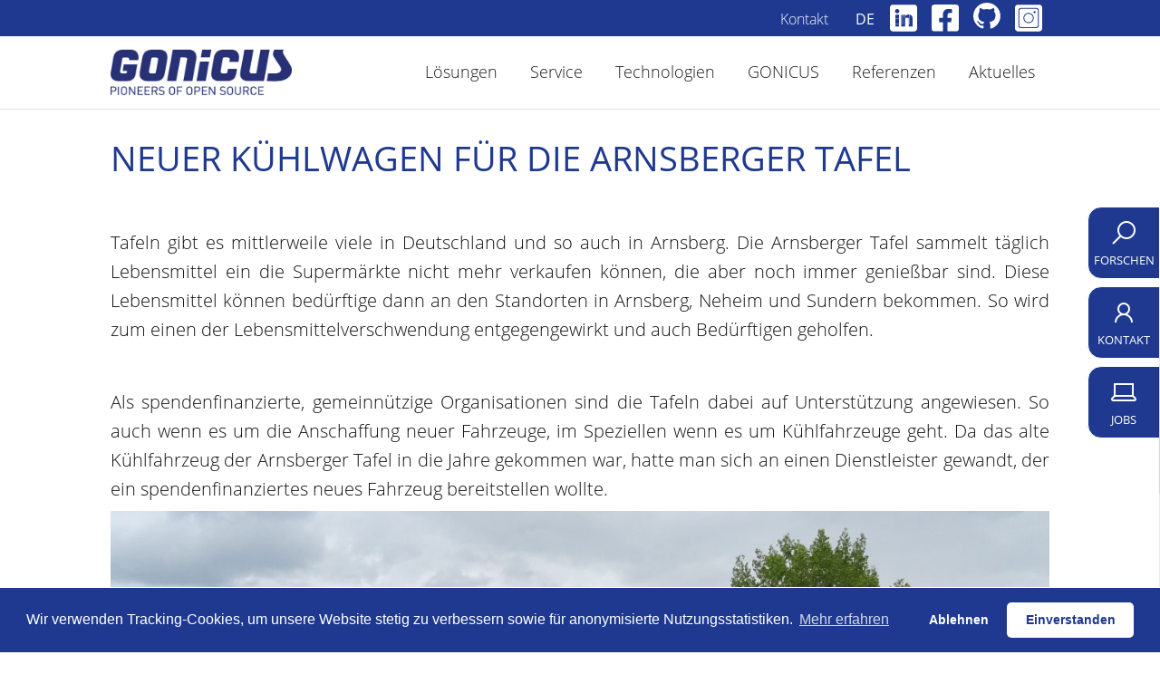

--- FILE ---
content_type: text/html
request_url: https://www.gonicus.de/aktuelles/20210908-sponsoring_arnsberger_tafel/
body_size: 8332
content:
<!DOCTYPE html>
<html lang="de">
    <head>
    <meta charset="utf-8">
    <meta name="robots" content="all,follow">
    <meta name="googlebot" content="index,follow,snippet,archive">
    <meta name="viewport" content="width=device-width, initial-scale=1.0, user-scalable=no">
    
    <title>Neuer Kühlwagen für die Arnsberger Tafel | GONICUS - Pioneers of Open Source</title>
    
    <meta name="keywords" content="Tafel, Arnsberger Tafel, Kühlwagen, Sponsoring, Open Source, Linux" />

    <meta name="description" content="Neuer Kühlwagen für die Arnsberger Tafel"/>
    <meta name="google-site-verification" content="6pV0S7XHa3J8IFugGcvjfrzdcRhEVwGVZgm2iXBYw9c" />
    <meta name="msvalidate.01" content="A6C64A93776E4AC48262C933B7F97F9D" />        
    
    <meta name="generator" content="Hugo 0.32.2" />
    
    
    
    <link href="https://www.gonicus.de/css/google-fonts.css" rel="stylesheet" type="text/css">
    <script src="https://www.gonicus.de/js/jquery-1.12.4.min.js"></script>
    
    
    
    <link rel="stylesheet" href="https://www.gonicus.de/css/line-awesome.min.css">
    <link rel="stylesheet" href="https://www.gonicus.de/css/font-awesome.min.css">
    
    <link href="/css/style.css" rel="stylesheet">
    
    
    
      
    <link rel="apple-touch-icon" sizes="57x57" href="https://www.gonicus.de/img/icons/apple-icon-57x57.png">
    <link rel="apple-touch-icon" sizes="60x60" href="https://www.gonicus.de/img/icons/apple-icon-60x60.png">
    <link rel="apple-touch-icon" sizes="72x72" href="https://www.gonicus.de/img/icons/apple-icon-72x72.png">
    <link rel="apple-touch-icon" sizes="76x76" href="https://www.gonicus.de/img/icons/apple-icon-76x76.png">
    <link rel="apple-touch-icon" sizes="114x114" href="https://www.gonicus.de/img/icons/apple-icon-114x114.png">
    <link rel="apple-touch-icon" sizes="120x120" href="https://www.gonicus.de/img/icons/apple-icon-120x120.png">
    <link rel="apple-touch-icon" sizes="144x144" href="https://www.gonicus.de/img/icons/apple-icon-144x144.png">
    <link rel="apple-touch-icon" sizes="152x152" href="https://www.gonicus.de/img/icons/apple-icon-152x152.png">
    <link rel="apple-touch-icon" sizes="180x180" href="https://www.gonicus.de/img/icons/apple-icon-180x180.png">
    <link rel="icon" type="image/png" sizes="192x192"  href="https://www.gonicus.de/img/icons/android-icon-192x192.png">
    <link rel="icon" type="image/png" sizes="32x32" href="https://www.gonicus.de/img/icons/favicon-32x32.png">
    <link rel="icon" type="image/png" sizes="96x96" href="https://www.gonicus.de/img/icons/favicon-96x96.png">
    <link rel="icon" type="image/png" sizes="16x16" href="https://www.gonicus.de/img/icons/favicon-16x16.png">
    <link rel="manifest" href="https://www.gonicus.de/img/icons/manifest.json">
    <meta name="msapplication-TileColor" content="#ffffff">
    <meta name="msapplication-TileImage" content="https://www.gonicus.de/img/icons/ms-icon-144x144.png">
    <meta name="theme-color" content="#ffffff">      
    
    <link rel="alternate" href="https://www.gonicus.de/index.xml" type="application/rss+xml" title="GONICUS - Pioneers of Open Source">
    
    
    <meta property="og:title" content="Neuer Kühlwagen für die Arnsberger Tafel" />
    <meta property="og:type" content="website" />
    <meta property="og:url" content="/aktuelles/20210908-sponsoring_arnsberger_tafel//" />
    <meta property="og:image" content="img/corporate/logo.png" />
   
    <link href="https://www.gonicus.de/css/cookieconsent.min.css" rel="stylesheet" type="text/css" crossorigin="anonymous">

<script src="https://www.gonicus.de/js/cookieconsent.min.js" crossorigin="anonymous" async></script>

<script type="text/javascript">
<!-- Matomo -->
var _paq = window._paq = window._paq || [];
_paq.push(['setVisitorCookieTimeout', 1728000]); 
_paq.push(['setReferralCookieTimeout', 1728000]); 
_paq.push(['setSessionCookieTimeout', 0]); 
_paq.push(['trackPageView']);
_paq.push(['enableLinkTracking']);

function embedTrackingCode() {
   var u="https://stats.gonicus.de/";
    _paq.push(['setTrackerUrl', u+'matomo.php']);
    _paq.push(['setSiteId', '1']);

    var d=document, g=d.createElement('script'), s=d.getElementsByTagName('script')[0];
    g.type='text/javascript'; g.async=true; g.defer=true; g.src=u+'matomo.js'; s.parentNode.insertBefore(g,s);


    console.log('MATOMO Tracking enabled')
}

function deleteMatomoCookies(){
    _paq.push(["disableCookies"]);
    _paq.push(["deleteCookies"]);
    location.reload();

    console.log('MATOMO Tracking disabled')
}

<!-- Cookie Consent with Matomo -->
window.addEventListener("load", function(){
 window.cookieconsent.initialise({
  "palette": {
    "popup": {
      "background": "#1E398F",
      "border": "1px solid #fff"
    },
    "button": {
      "background": "#fff",
      "text": "#1E398F"
    }
  },
  "theme": "classic",
  "type": "opt-out",
  "content": {
    "message": 'Wir verwenden Tracking-Cookies, um unsere Website stetig zu verbessern sowie für anonymisierte Nutzungsstatistiken.',
    "dismiss": 'Verstanden',
    "deny":  'Ablehnen',
    "allow": 'Einverstanden',
    "link": 'Mehr erfahren',
    "policy": 'Cookie Einstellungen',
    "href": "/datenschutz"
  },
    onPopupOpen: function () {
        document.body.classList.add("cookieconsent-banner-opened");
    },
    onPopupClose: function () {
        document.body.classList.remove("cookieconsent-banner-opened");
    },
    onInitialise: function (status) {
        var type = this.options.type;
        var didConsent = this.hasConsented();
        if (type == 'opt-in' && didConsent) {
            
            embedTrackingCode();
        }
        if (type == 'opt-out' && !didConsent) {
            
        }
        if (type == 'opt-out' && didConsent) {
            
	    embedTrackingCode();
        }
    },
    onStatusChange: function (status, chosenBefore) {
        var type = this.options.type;
        var didConsent = this.hasConsented();
        if (type == 'opt-in' && didConsent) {
            
            embedTrackingCode();
        }
        if (type == 'opt-in' && !didConsent) {
            
            deleteMatomoCookies();
        }
        if (type == 'opt-out' && !didConsent) {
            
            deleteMatomoCookies();
        }
	location.reload();
    },
    onRevokeChoice: function () {
        var type = this.options.type;
        if (type == 'opt-in') {
            
        }
        if (type == 'opt-out') {
            
            embedTrackingCode();
        }
    },

})});
</script>
<noscript><p><img referrerpolicy="no-referrer-when-downgrade" src="https://stats.gonicus.de/matomo.php?idsite=2&amp;rec=1" style="border:0;" alt="" /></p></noscript>


    </head>
    <body id="top" class="news-article">
            <div id="loader-wrapper">
    <div id="loader"></div>
    <div class="loader-section section-left"></div>
    <div class="loader-section section-right"></div>
</div>
            <nav id="offcanvas-nav" class="offvancas-navigation nav nav-offcanvas">
    <div class="mod_navigation">
    <ul>
        <li class="home"><a href="https://www.gonicus.de/">Home</a></li>
        
        
            
                <li class="sub-menu">
                <a href="/loesungen/" >
                    
                    <span>Lösungen</span>
                </a>
                <ul class="sub level_2">
                    
                    <li><a href="/loesungen/digitaler-wandel/"> Digitaler Wandel </a> </li>
                    
                    <li><a href="/loesungen/vom-release-bis-zum-support/"> Vom Release bis zum Support </a> </li>
                    
                    <li><a href="/loesungen/kommunikationsplattformen/"> Kommunikationsplattformen </a> </li>
                    
                    <li><a href="/loesungen/automatisierte-systemverwaltung/"> Automatisierte Systemverwaltung </a> </li>
                    
                    <li><a href="/loesungen/it-security/"> IT Security </a> </li>
                    
                    <li><a href="/loesungen/cloud-and-co/"> Cloud &amp; Co. </a> </li>
                    
                </ul>
            
        </li>
        
            
                <li class="sub-menu">
                <a href="/service/" >
                    
                    <span>Service</span>
                </a>
                <ul class="sub level_2">
                    
                    <li><a href="/service/beratung/"> Open Source Beratung </a> </li>
                    
                    <li><a href="/service/entwicklung/"> Entwicklung </a> </li>
                    
                    <li><a href="/service/implementierung/"> Implementierung </a> </li>
                    
                    <li><a href="/service/betriebsunterstuetzung/"> Betriebsunterstützung </a> </li>
                    
                </ul>
            
        </li>
        
            
                <li class="sub-menu">
                <a href="/produkte/" >
                    
                    <span>Technologien</span>
                </a>
                <ul class="sub level_2">
                    
                    <li><a href="/produkte/digitale_souveraenitaet/"> Digitale Souveränität </a> </li>
                    
                    <li><a href="/produkte/gonnect/"> GOnnect - Ein moderner UC Client </a> </li>
                    
                    <li><a href="/produkte/infrastructureascode/"> Infrastructure as Code (IaC) </a> </li>
                    
                    <li><a href="/produkte/linux_desktop_2025/"> Linux auf dem Desktop </a> </li>
                    
                    <li><a href="/produkte/proxmox/"> Proxmox </a> </li>
                    
                    <li><a href="/produkte/kubernetes/"> Kubernetes </a> </li>
                    
                    <li><a href="/produkte/monitoring/"> Monitoring </a> </li>
                    
                    <li><a href="/produkte/support/"> Support </a> </li>
                    
                </ul>
            
        </li>
        
            
                <li class="sub-menu">
                <a href="/gonicus/" >
                    
                    <span>GONICUS</span>
                </a>
                <ul class="sub level_2">
                    
                    <li><a href="/gonicus/philosophie/"> Philosophie </a> </li>
                    
                    <li><a href="/gonicus/making-of/"> Making of </a> </li>
                    
                    <li><a href="/gonicus/pioniere/"> Pioniere </a> </li>
                    
                    <li><a href="/gonicus/jobs/"> Jobs </a> </li>
                    
                    <li><a href="/gonicus/glossar/"> Glossar </a> </li>
                    
                </ul>
            
        </li>
        
            
                <li>
                <a href="/referenzen/">
                    
                    <span>Referenzen</span>
                </a>
            
        </li>
        
            
                <li class="sub-menu">
                <a href="/aktuelles/" >
                    
                    <span>Aktuelles</span>
                </a>
                <ul class="sub level_2">
                    
                    <li><a href="/tags/cloud"> Aktuelles zu Cloud Technologien </a> </li>
                    
                </ul>
            
        </li>
        
            
                <li>
                <a href="/kontakt/">
                    
                    <span>Kontakt</span>
                </a>
            
        </li>
        
    </ul>
</div>
</nav>

    <div id="wrapper">
      <div id="preheader" class="preheader">
    <div class="inside">
        <div class="row ce_rowStart">
            <div class="col-xs-12 preheader--content">

                <div class="search--header"><i class="la la-search"></i><span class="search--label">Forschen</span></div>

                <div class="preheader-nav">
                    <ul>
                        <li><a href="/kontakt">Kontakt</a></li>
                        <li class="jobs"><a href="/gonicus/jobs">Jobs</a></li>
                    </ul>
                </div>

                <div class="language-selector">
                    <ul>
                        <li><a href="/"><span class="de">DE</span></a></li>
                        <li><a href="/en/"><span class="en">EN</span></a></li>
                    </ul>
                </div>
                <div class="social-icons">
                    <ul>
                        <li><a href="https://de.linkedin.com/company/gonicus"><img src="https://www.gonicus.de/img/icons/gonicus_linkedin_icon.svg" width="30"></a></li>
                        <li><a href="https://www.facebook.com/GONICUS/"><img src="https://www.gonicus.de/img/icons/facebook-square-brands.svg" width="30"></a></li>
                        <li><a href="https://github.com/gonicus"><img src="https://www.gonicus.de/img/icons/github-mark-white.svg" width="30"></a></li>
                        <li><a href="https://www.instagram.com/gonicus/"><img src="https://www.gonicus.de/img/icons/gonicus_instagram_icon.svg" width="30"></a></li>
                    </ul>
                </div>
            </div>
        </div>
    </div>
</div>
<header id="header">
    <div class="inside">
        <div class="row ce_rowStart">
            <div class="col-xs-8 col-md-4 logo--holder animated fadeInLeft matchHeight">
                <div class="logo">
                    <a href="/" title="GONICUS - PIONEERS OF OPEN SOURCE"><img src="https://www.gonicus.de/img/corporate/logo.jpg" alt="Neuer Kühlwagen für die Arnsberger Tafel logo" class="logo"></a>
                </div>
            </div>

            <div class="col-xs-4 col-md-8 animated fadeInRight navigation--holder matchHeight">
                <nav class="mod_navigation">
                    <ul id="nav" class="nav sf-menu">
    
    
        

        <li class="sub-menu loesungen ">
        <a href="/loesungen/" >
            
            <span>Lösungen</span>
        </a>
        <ul class="sub level_2">
            
            <li><a href="/loesungen/digitaler-wandel/"> Digitaler Wandel </a> </li>
            
            <li><a href="/loesungen/vom-release-bis-zum-support/"> Vom Release bis zum Support </a> </li>
            
            <li><a href="/loesungen/kommunikationsplattformen/"> Kommunikationsplattformen </a> </li>
            
            <li><a href="/loesungen/automatisierte-systemverwaltung/"> Automatisierte Systemverwaltung </a> </li>
            
            <li><a href="/loesungen/it-security/"> IT Security </a> </li>
            
            <li><a href="/loesungen/cloud-and-co/"> Cloud &amp; Co. </a> </li>
            
        </ul>
    
    </li>
    
        

        <li class="sub-menu service ">
        <a href="/service/" >
            
            <span>Service</span>
        </a>
        <ul class="sub level_2">
            
            <li><a href="/service/beratung/"> Open Source Beratung </a> </li>
            
            <li><a href="/service/entwicklung/"> Entwicklung </a> </li>
            
            <li><a href="/service/implementierung/"> Implementierung </a> </li>
            
            <li><a href="/service/betriebsunterstuetzung/"> Betriebsunterstützung </a> </li>
            
        </ul>
    
    </li>
    
        

        <li class="sub-menu produkte ">
        <a href="/produkte/" >
            
            <span>Technologien</span>
        </a>
        <ul class="sub level_2">
            
            <li><a href="/produkte/digitale_souveraenitaet/"> Digitale Souveränität </a> </li>
            
            <li><a href="/produkte/gonnect/"> GOnnect - Ein moderner UC Client </a> </li>
            
            <li><a href="/produkte/infrastructureascode/"> Infrastructure as Code (IaC) </a> </li>
            
            <li><a href="/produkte/linux_desktop_2025/"> Linux auf dem Desktop </a> </li>
            
            <li><a href="/produkte/proxmox/"> Proxmox </a> </li>
            
            <li><a href="/produkte/kubernetes/"> Kubernetes </a> </li>
            
            <li><a href="/produkte/monitoring/"> Monitoring </a> </li>
            
            <li><a href="/produkte/support/"> Support </a> </li>
            
        </ul>
    
    </li>
    
        

        <li class="sub-menu gonicus ">
        <a href="/gonicus/" >
            
            <span>GONICUS</span>
        </a>
        <ul class="sub level_2">
            
            <li><a href="/gonicus/philosophie/"> Philosophie </a> </li>
            
            <li><a href="/gonicus/making-of/"> Making of </a> </li>
            
            <li><a href="/gonicus/pioniere/"> Pioniere </a> </li>
            
            <li><a href="/gonicus/jobs/"> Jobs </a> </li>
            
            <li><a href="/gonicus/glossar/"> Glossar </a> </li>
            
        </ul>
    
    </li>
    
        
        <li class='referenzen '>
        <a href="/referenzen/">
            
            <span>Referenzen</span>
        </a>
    
    </li>
    
        

        <li class="sub-menu aktuelles ">
        <a href="/aktuelles/" >
            
            <span>Aktuelles</span>
        </a>
        <ul class="sub level_2">
            
            <li><a href="/tags/cloud"> Aktuelles zu Cloud Technologien </a> </li>
            
        </ul>
    
    </li>
    
        
        <li class='kontakt '>
        <a href="/kontakt/">
            
            <span>Kontakt</span>
        </a>
    
    </li>
    
</ul>
                </nav>
                <button class="hamburger hamburger--collapse" type="button">
                    <span class="hamburger-box">
                        <span class="hamburger-inner"></span>
                    </span>
                </button>
            </div>

        </div>
    </div>
</header>

      <div id="container">
        

        <div id="main">
          <div class="inside">
              <section class="mod_article newslist">
                <div class="inside">
                    

<h1 id="neuer-kühlwagen-für-die-arnsberger-tafel">Neuer Kühlwagen für die Arnsberger Tafel</h1>

<p><br></p>

<p>Tafeln gibt es mittlerweile viele in Deutschland und so auch in Arnsberg. Die Arnsberger Tafel sammelt täglich Lebensmittel ein die Supermärkte nicht mehr verkaufen können, die aber noch immer genießbar sind. Diese Lebensmittel können bedürftige dann an den Standorten in Arnsberg, Neheim und Sundern bekommen. So wird zum einen der Lebensmittelverschwendung entgegengewirkt und auch Bedürftigen geholfen.</p>

<p><br></p>

<p>Als spendenfinanzierte, gemeinnützige Organisationen sind die Tafeln dabei auf Unterstützung angewiesen. So auch wenn es um die Anschaffung neuer Fahrzeuge, im Speziellen wenn es um Kühlfahrzeuge geht. Da das alte Kühlfahrzeug der Arnsberger Tafel in die Jahre gekommen war, hatte man sich an einen Dienstleister gewandt, der ein spendenfinanziertes neues Fahrzeug bereitstellen wollte.</p>


<link rel="stylesheet" href="/css/hugo-easy-gallery.css" />
<div class="box" >
  <figure  itemprop="associatedMedia" itemscope itemtype="http://schema.org/ImageObject">
    <div class="img">
      <img itemprop="thumbnail" src="/img/news/figures/Tafel_Fahrzeug.JPG" />
    </div>
    <a href="/img/news/figures/Tafel_Fahrzeug.JPG" itemprop="contentUrl"></a>
  </figure>
</div>


<p><br></p>

<p>Für uns als IT-Unternehmen, das sich Open Source Lösungen verschrieben hat, ist das Prinzip des Nehmens und Gebens buchstäblich Alltag. Wenn wir mit einer Software arbeiten und diese bearbeiten oder verbessern, dann geben wir der Allgemeinheit diese Verbesserungen zurück.</p>

<p>So war es für uns auch klar, dass wir die Anschaffung eines neuen Kühlfahrzeugs für die Arnsberger Tafel unterstützen. Als Gegenleistung bot man noch eine kleine Werbefläche auf dem Fahrzeug an. Wir haben uns hier, wie auch zahlreiche weitere Unternehmen, gerne daran beteiligt und freuen uns sehr, dass die Arnsberger Tafel nun einen nagelneuen Kühlwagen zur Verfügung hat. So können nun auch Kühlketten eingehalten und Lebensmittel auch über größere Distanzen abgeholt und verteilt werden.</p>

                <div class="back">
                  <a style="cursor:pointer;" onClick="window.history.go(-1);">Zurück</a>
                </div>
                </div>
              </section>
          </div>
        </div>
        <div class="mod_sidebar">
    <div class="inside">
        <div class="sidebar--item suche">
            <a class="overlayOpen">
                <i class="la la-search"></i>
                <span class="text">Forschen</span>
            </a>
        </div>
        <div class="sidebar--item kontakt">
            <a class="boxOpen kontakt">
                <i class="la la-user"></i>
                <span class="text">Kontakt</span>
            </a>
        </div>
        <div class="sidebar--box kontakt">
            <div class="text_container">
                <h3>Kontakt</h3>
                <p>Sie haben Fragen?</p>
                <p>Nehmen Sie Kontakt zu uns auf.</p>
            </div>
            <div class="info_container">
                <div class="info"><i class="la la-phone"></i><span class="phone">+49 2932 916-0</span></div>
                <div class="info"><i class="la la-envelope"></i><span class="mail"><a href="mailto:info@gonicus.de">info(at)gonicus.de</a></span></div>
            </div>
            <div class="close kontakt--close"></div>
        </div>
        <div class="sidebar--item jobs">
            <a class="boxOpen jobs">
                <i class="la la-laptop"></i>
                <span class="text">Jobs</span>
            </a>
        </div>
        <div class="sidebar--box jobs">
            <div class="text_container">
                <h3>Jobs</h3>
                <p>Wir sind ein spezielles IT-Unternehmen.</p>
                <p>Sie interessieren sich für eine Stelle oder eine Ausbildung bei uns?</p>
            </div>
            <div class="button_container row">
                <a class="button stellenangebote" href="/gonicus/jobs">Stellenangebote</a>
                <a class="button mailBewerbung" href="mailto:jobs@gonicus.de">Per Mail bewerben</a>
            </div>
            <div class="close jobs--close"></div>
        </div>
    </div>
</div>

<div class="search-overlay">
    <script src="https://www.gonicus.de/js/search.js"></script>
    <div class="close">×</div>
    <form action="https://www.gonicus.de/search">
      <input placeholder="Einfach Suchbegriff eingeben und ENTER drücken" autocomplete="off" id="search-query" name="s"/>
    </form>
</div>
      </div>
      <footer id="footer">
    <div class="inside">
        <div class="row">
            <div class="col-xs-12 col-md-6">
                <div class="social-icons">
                    <ul>
                        <li><a href="https://www.xing.com/companies/gonicusgmbh"><i class="lab la-xing-square"></i></a></li>
                        <li><a href="https://twitter.com/gonicus"><i class="lab la-twitter-square"></i></a></li>
                        <li><a href="https://www.facebook.com/GONICUS/"><i class="lab la-facebook-square"></i></a></li>
                    </ul>
                </div>
                <div class="navigation--holder matchHeight">
                    <nav class="mod_customnav hilfsnav">
                        <h3>Navigation</h3>
                        <ul>
                                               
                            <li>
                                <a href="/loesungen/">Lösungen</a>
                            </li>
                                               
                            <li>
                                <a href="/service/">Service</a>
                            </li>
                                               
                            <li>
                                <a href="/produkte/">Technologien</a>
                            </li>
                                               
                            <li>
                                <a href="/gonicus/">GONICUS</a>
                            </li>
                                               
                            <li>
                                <a href="/referenzen/">Referenzen</a>
                            </li>
                                               
                            <li>
                                <a href="/aktuelles/">Aktuelles</a>
                            </li>
                                               
                            <li>
                                <a href="/kontakt/">Kontakt</a>
                            </li>
                            
                                                
                            <li>
                                <a href="/impressum/">Impressum</a>
                            </li>
                                                
                            <li>
                                <a href="/datenschutz/">Datenschutz</a>
                            </li>
                                                
                            <li>
                                <a href="/agb/">AGB</a>
                            </li>
                                            
                        </ul>            
                    </nav>
                </div>
            </div>

            <div class="col-xs-12 col-md-6">
                <div class="contact--holder matchHeight">
                    <h3>Kontakt</h3>
                    <p>
                    GONICUS GmbH<br>
                    Möhnestraße 55<br>
                    59755 Arnsberg<br>
                    Tel. <a href="tel:+4929329160">+49 (0) 2932 916-0</a><br>
                    Fax <a href="tel:+492932916230">+49 (0) 2932 916-230</a><br>
                    <a href="mailto:info@gonicus.de"><i class="la la-envelope"></i> info(at)gonicus.de</a></p>

                    <div class="logodf">
                        <a href="https://www.digitales-forum-arnsberg.de/" title="DIGITALES FORUM ARNSBERG"><img src="https://www.gonicus.de/img/corporate/dfa-logo.png" alt="Digitales Forum Arnsberg - Logo" class="logo"></a>
                        <br>        
                        <a href="https://www.tuvsud.com/de-de/dienstleistungen/auditierung-und-zertifizierung/pruefzeichenuebersicht/iso-9001" title="TÜV Süd Zertifizierung"><img src="https://www.gonicus.de/img/corporate/ISO_9001_farbe_de.jpg" alt="TÜV ISO 9001   " class="logo"></a>
                    </div>
                </div>
            </div>

        </div>        
    </div>





<script>
    var _paq = window._paq = window._paq || [];
     
    _paq.push(['trackPageView']);
    _paq.push(['enableLinkTracking']);
    (function() {
      var u="//stats.gonicus.de/";
      _paq.push(['setTrackerUrl', u+'matomo.php']);
      _paq.push(['setSiteId', '1']);
      var d=document, g=d.createElement('script'), s=d.getElementsByTagName('script')[0];
      g.async=true; g.src=u+'matomo.js'; s.parentNode.insertBefore(g,s);
    })();
  </script>
  
  

</footer>

    </div>

    
    <script src="https://www.gonicus.de/js/main.js"></script>
<script src="https://www.gonicus.de/js/jquery.themepunch.revolution.min.js"></script>
<script src="https://www.gonicus.de/js/jquery.themepunch.tools.min.js"></script>
<script src="https://www.gonicus.de/js/jquery-ui.min.js"></script>
<script src="https://www.gonicus.de/js/functions.js"></script>

<script src="https://www.gonicus.de/js/load-photoswipe.js"></script>
<script src="https://www.gonicus.de/js/photoswipe.min.js" integrity="sha256-ePwmChbbvXbsO02lbM3HoHbSHTHFAeChekF1xKJdleo=" crossorigin="anonymous"></script>
<script src="https://www.gonicus.de/js/photoswipe-ui-default.min.js" integrity="sha256-UKkzOn/w1mBxRmLLGrSeyB4e1xbrp4xylgAWb3M42pU=" crossorigin="anonymous"></script>
<script type="text/javascript" src="https://www.gonicus.de/js/carousel.js"></script>
<link rel="stylesheet" href="https://www.gonicus.de/css/carousel.css">




<div class="overlay--kontakt-form">
    <div class="overlay_container">
        <div class="inside">
            <div class="close">×</div>
            <div class="overlay--content">
                <div  class="row ce_rowStart first">
                    <h2 class="ce_headline likeH1 align--center">Nehmen Sie Kontakt zu uns auf!</h2>
                </div>
                <div class="ce_form kontaktform">
                    <form enctype="multipart/form-data" id="cntmail" method="post" action="ajax">
                    <div class="widget widget-text w50">
                        <label for="name">Name<span class="mandatory">*</span></label>
                        <input type="text" id="name" name="visitor_name" required>
                    </div>
                    <div class="widget widget-text w50">
                        <label for="company">Unternehmen</label>
                        <input type="text" id="company" name="visitor_company" placeholder="">
                        </div>
                    <div class="widget widget-text w50">
                        <label for="email">E-Mail-Adresse<span class="mandatory">*</span></label>
                        <input type="email" id="email" name="visitor_email" required>
                    </div>
                    <div class="widget widget-text w50">
                        <label for="email">Telefon</label>
                        <input type="phone" id="phone" name="visitor_phone" placeholder="">
                    </div>
                    <div class="widget widget-select">
                        <label for="subject">Betreff/Thema</label>
                        <select name="visitor_subject" id="subject" value="Thema auswählen">
                            <option value="Kontaktanfrage" data-select="kontakt">Kontaktanfrage</option>
                            <option value="Registrierung für den Newsletter" data-select="newsletter">Newsletter Registrierung</option>
                            <option value="Termin: Monitoring" data-select="monitoring">Termin: Monitoring</option>
                            <option value="Termin: Orientierungsworkshop" data-select="orientierungsworkshop">Termin: Orientierungsworkshop</option>
                            <option value="Termin: Service" data-select="service">Termin: Service</option>
                            <option value="Interesse an Support-Paket BASIS" data-select="basis">Interesse an Support-Paket BASIS</option>
                            <option value="Interesse an Support-Paket PREMIUM" data-select="premium">Interesse an Support-Paket PREMIUM</option>
                            <option value="Interesse an Support-Paket OPTIMUM" data-select="optimum">Interesse an Support-Paket OPTIMUM</option>
                            <option value="Sonstiges" data-select="sonstiges">Sonstiges</option>
                        </select>
                    </div>
                    <div class="widget widget-textarea">
                        <label for="message">Ihre Nachricht an uns</label>
                        <textarea rows="8" cols="45" id="message" name="visitor_message"></textarea>
                    </div>
                    <div class="widget widget-explanation">
                        <p>Mit <span class="mandatory">*</span> gekennzeichnete Felder sind Pflichtfelder.</p>
                    </div>
                    <div class="submit_container">
                        <script>
                        function trackEvent() {
                            var element=document.getElementById('subject');
                            var betreff=element.options[element.selectedIndex].text;
                            _paq.push(['trackEvent', 'Kontaktformular', 'Senden', betreff])
                        }
                        </script>
                        <input type="submit" name="submit" id="submit" value="Und los!" onclick="trackEvent()">
                    </div>
                    </form>
                </div>
                <div class="row ce_rowStart success">
                    <p>Wir haben Ihre Kontaktanfrage erhalten und melden uns kurzfristig bei Ihnen!</p>
                </div>
            </div>
        </div>
    </div>
</div>

<div class="overlay--upb42-form">
    <div class="overlay_container">
        <div class="inside">
            <div class="close">×</div>
            <div class="overlay--content">
                <div  class="row ce_rowStart first">
                    <h2 class="ce_headline likeH1 align--center">Ich möchte digital unabhängig werden!</h2>
                </div>
                <div class="ce_form upb42form">
                    <form enctype="multipart/form-data" id="upb42mail" method="post" action="ajax">
                        <div class="widget widget-text">
                            <label for="name">Mein Name<span class="mandatory">*</span></label>
                            <input class="text" autocomplete="off" placeholder="Mein Name" name="upb42_name" type="text" value="" required>
                        </div>
                        <div class="widget widget-textarea">
                            <label for="message">Kommentar<span class="mandatory">*</span></label>
                            <textarea rows="8" cols="45" id="message" name="upb42_message" required></textarea>
                        </div>
                        <div class="submit_container">
                            <input type="submit" name="submit" id="submit" value="Senden">
                        </div>
                    </form>
                </div>
                <div class="row ce_rowStart success">
                    <p>Vielen Dank für Ihre Mitteilung!</p>
                </div>
            </div>
        </div>
    </div>
</div>

  </body>
</html>


--- FILE ---
content_type: text/css
request_url: https://www.gonicus.de/css/google-fonts.css
body_size: 3056
content:
/* open-sans-300 - latin-ext_latin */
@font-face {
  font-family: 'Open Sans';
  font-style: normal;
  font-weight: 300;
  src: local('Open Sans Light'), local('OpenSans-Light'),
       url('../fonts/open-sans-v15-latin-ext_latin-300.woff2') format('woff2'), /* Chrome 26+, Opera 23+, Firefox 39+ */
       url('../fonts/open-sans-v15-latin-ext_latin-300.woff') format('woff'); /* Chrome 6+, Firefox 3.6+, IE 9+, Safari 5.1+ */
  font-display: swap;
}
/* open-sans-300italic - latin-ext_latin */
@font-face {
  font-family: 'Open Sans';
  font-style: italic;
  font-weight: 300;
  src: local('Open Sans Light Italic'), local('OpenSans-LightItalic'),
       url('../fonts/open-sans-v15-latin-ext_latin-300italic.woff2') format('woff2'), /* Chrome 26+, Opera 23+, Firefox 39+ */
       url('../fonts/open-sans-v15-latin-ext_latin-300italic.woff') format('woff'); /* Chrome 6+, Firefox 3.6+, IE 9+, Safari 5.1+ */
  font-display: swap;
}
/* open-sans-italic - latin-ext_latin */
@font-face {
  font-family: 'Open Sans';
  font-style: italic;
  font-weight: 400;
  src: local('Open Sans Italic'), local('OpenSans-Italic'),
       url('../fonts/open-sans-v15-latin-ext_latin-italic.woff2') format('woff2'), /* Chrome 26+, Opera 23+, Firefox 39+ */
       url('../fonts/open-sans-v15-latin-ext_latin-italic.woff') format('woff'); /* Chrome 6+, Firefox 3.6+, IE 9+, Safari 5.1+ */
  font-display: swap;
}
/* open-sans-regular - latin-ext_latin */
@font-face {
  font-family: 'Open Sans';
  font-style: normal;
  font-weight: 400;
  src: local('Open Sans Regular'), local('OpenSans-Regular'),
       url('../fonts/open-sans-v15-latin-ext_latin-regular.woff2') format('woff2'), /* Chrome 26+, Opera 23+, Firefox 39+ */
       url('../fonts/open-sans-v15-latin-ext_latin-regular.woff') format('woff'); /* Chrome 6+, Firefox 3.6+, IE 9+, Safari 5.1+ */
  font-display: swap;
}
/* open-sans-600 - latin-ext_latin */
@font-face {
  font-family: 'Open Sans';
  font-style: normal;
  font-weight: 600;
  src: local('Open Sans SemiBold'), local('OpenSans-SemiBold'),
       url('../fonts/open-sans-v15-latin-ext_latin-600.woff2') format('woff2'), /* Chrome 26+, Opera 23+, Firefox 39+ */
       url('../fonts/open-sans-v15-latin-ext_latin-600.woff') format('woff'); /* Chrome 6+, Firefox 3.6+, IE 9+, Safari 5.1+ */
  font-display: swap;
}
/* open-sans-600italic - latin-ext_latin */
@font-face {
  font-family: 'Open Sans';
  font-style: italic;
  font-weight: 600;
  src: local('Open Sans SemiBold Italic'), local('OpenSans-SemiBoldItalic'),
       url('../fonts/open-sans-v15-latin-ext_latin-600italic.woff2') format('woff2'), /* Chrome 26+, Opera 23+, Firefox 39+ */
       url('../fonts/open-sans-v15-latin-ext_latin-600italic.woff') format('woff'); /* Chrome 6+, Firefox 3.6+, IE 9+, Safari 5.1+ */
  font-display: swap;
}
/* open-sans-700 - latin-ext_latin */
@font-face {
  font-family: 'Open Sans';
  font-style: normal;
  font-weight: 700;
  src: local('Open Sans Bold'), local('OpenSans-Bold'),
       url('../fonts/open-sans-v15-latin-ext_latin-700.woff2') format('woff2'), /* Chrome 26+, Opera 23+, Firefox 39+ */
       url('../fonts/open-sans-v15-latin-ext_latin-700.woff') format('woff'); /* Chrome 6+, Firefox 3.6+, IE 9+, Safari 5.1+ */
  font-display: swap;
}


--- FILE ---
content_type: text/css
request_url: https://www.gonicus.de/css/style.css
body_size: 347342
content:
/*! Basscss | http://basscss.com | MIT License */
body {
  margin: 0; }

img {
  max-width: 100%; }

svg {
  max-height: 100%; }

fieldset, input, select, textarea {
  font-family: inherit;
  font-size: 1rem;
  -webkit-box-sizing: border-box;
  box-sizing: border-box;
  margin-top: 0;
  margin-bottom: 0; }

label {
  vertical-align: middle; }

input[type=date], input[type=datetime-local], input[type=datetime], input[type=email], input[type=month], input[type=number], input[type=password], input[type=search], input[type=tel], input[type=text], input[type=time], input[type=url], input[type=week] {
  height: 2.25rem;
  padding: .5rem;
  vertical-align: middle;
  -webkit-appearance: none; }

select {
  line-height: 1.75;
  padding: .5rem; }

select:not([multiple]) {
  height: 2.25rem;
  vertical-align: middle; }

textarea {
  line-height: 1.75;
  padding: .5rem; }

table {
  border-collapse: separate;
  border-spacing: 0;
  max-width: 100%;
  width: 100%; }

th {
  text-align: left;
  font-weight: 700; }

td, th {
  padding: .25rem 1rem;
  line-height: inherit; }

th {
  vertical-align: bottom; }

td {
  vertical-align: top; }

body {
  line-height: 1.5;
  font-size: 100%; }

body, h1, h2, h3, h4, h5, h6 {
  font-family: Helvetica Neue,Helvetica,sans-serif; }

h1, h2, h3, h4, h5, h6 {
  font-weight: 700;
  line-height: 1.25;
  margin-top: 1em;
  margin-bottom: .5em; }

dl, ol, p, ul {
  margin-top: 0;
  margin-bottom: 1rem; }

code, pre, samp {
  font-family: Source Code Pro,Consolas,monospace;
  font-size: inherit; }

pre {
  margin-top: 0;
  margin-bottom: 1rem;
  overflow-x: scroll; }

h1 {
  font-size: 2rem; }

h2 {
  font-size: 1.5rem; }

h3 {
  font-size: 1.25rem; }

h4 {
  font-size: 1rem; }

h5 {
  font-size: .875rem; }

h6 {
  font-size: .75rem; }

body {
  color: #111;
  background-color: #fff; }

a {
  color: #0074d9;
  text-decoration: none; }

a:hover {
  text-decoration: underline; }

code, pre {
  background-color: transparent;
  border-radius: 3px; }

hr {
  border: 0;
  border-bottom-style: solid;
  border-bottom-width: 1px;
  border-bottom-color: rgba(0, 0, 0, 0.125); }

.field {
  border: 1px solid rgba(0, 0, 0, 0.125);
  border-radius: 3px; }

.field.is-focused, .field:focus {
  outline: none;
  border-color: #0074d9;
  -webkit-box-shadow: 0 0 0 2px rgba(0, 116, 217, 0.5);
  box-shadow: 0 0 0 2px rgba(0, 116, 217, 0.5); }

.field.is-disabled, .field:disabled {
  background-color: rgba(0, 0, 0, 0.125);
  opacity: .5; }

.field.is-read-only, .field:-moz-read-only:not(select) {
  background-color: rgba(0, 0, 0, 0.125); }

.field.is-read-only, .field:read-only:not(select) {
  background-color: rgba(0, 0, 0, 0.125); }

.field.is-success {
  border-color: #2ecc40; }

.field.is-success.is-focused, .field.is-success:focus {
  -webkit-box-shadow: 0 0 0 2px rgba(46, 204, 64, 0.5);
  box-shadow: 0 0 0 2px rgba(46, 204, 64, 0.5); }

.field.is-warning {
  border-color: #ffdc00; }

.field.is-warning.is-focused, .field.is-warning:focus {
  -webkit-box-shadow: 0 0 0 2px rgba(255, 220, 0, 0.5);
  box-shadow: 0 0 0 2px rgba(255, 220, 0, 0.5); }

.field.is-error, .field:invalid {
  border-color: #ff4136; }

.field.is-error.is-focused, .field.is-error:focus, .field:invalid.is-focused, .field:invalid:focus {
  -webkit-box-shadow: 0 0 0 2px rgba(255, 65, 54, 0.5);
  box-shadow: 0 0 0 2px rgba(255, 65, 54, 0.5); }

.table-light td, .table-light th {
  border-bottom-width: 1px;
  border-bottom-style: solid;
  border-bottom-color: rgba(0, 0, 0, 0.125); }

.table-light tr:last-child td {
  border-bottom: 0; }

.btn {
  font-family: inherit;
  font-size: inherit;
  font-weight: 700;
  cursor: pointer;
  display: inline-block;
  line-height: 1.125rem;
  padding: .5rem 1rem;
  margin: 0;
  height: auto;
  border: 1px solid transparent;
  vertical-align: middle;
  -webkit-appearance: none;
  color: inherit;
  background-color: transparent; }

.btn, .btn:hover {
  text-decoration: none; }

.btn:focus {
  outline: none;
  border-color: rgba(0, 0, 0, 0.125);
  -webkit-box-shadow: 0 0 0 3px rgba(0, 0, 0, 0.25);
  box-shadow: 0 0 0 3px rgba(0, 0, 0, 0.25); }

::-moz-focus-inner {
  border: 0;
  padding: 0; }

.btn-primary {
  color: #fff;
  background-color: #0074d9;
  border-radius: 3px; }

.btn-primary:hover {
  -webkit-box-shadow: inset 0 0 0 20rem rgba(0, 0, 0, 0.0625);
  box-shadow: inset 0 0 0 20rem rgba(0, 0, 0, 0.0625); }

.btn-primary:active {
  -webkit-box-shadow: inset 0 0 0 20rem rgba(0, 0, 0, 0.125), inset 0 3px 4px 0 rgba(0, 0, 0, 0.25), 0 0 1px rgba(0, 0, 0, 0.125);
  box-shadow: inset 0 0 0 20rem rgba(0, 0, 0, 0.125), inset 0 3px 4px 0 rgba(0, 0, 0, 0.25), 0 0 1px rgba(0, 0, 0, 0.125); }

.btn-primary.is-disabled, .btn-primary:disabled {
  opacity: .5; }

.btn-outline, .btn-outline:hover {
  border-color: currentcolor; }

.btn-outline {
  border-radius: 3px; }

.btn-outline:hover {
  -webkit-box-shadow: inset 0 0 0 20rem rgba(0, 0, 0, 0.0625);
  box-shadow: inset 0 0 0 20rem rgba(0, 0, 0, 0.0625); }

.btn-outline:active {
  -webkit-box-shadow: inset 0 0 0 20rem rgba(0, 0, 0, 0.125), inset 0 3px 4px 0 rgba(0, 0, 0, 0.25), 0 0 1px rgba(0, 0, 0, 0.125);
  box-shadow: inset 0 0 0 20rem rgba(0, 0, 0, 0.125), inset 0 3px 4px 0 rgba(0, 0, 0, 0.25), 0 0 1px rgba(0, 0, 0, 0.125); }

.btn-outline.is-disabled, .btn-outline:disabled {
  opacity: .5; }

.h1 {
  font-size: 2rem; }

.h2 {
  font-size: 1.5rem; }

.h3 {
  font-size: 1.25rem; }

.h4 {
  font-size: 1rem; }

.h5 {
  font-size: .875rem; }

.h6 {
  font-size: .75rem; }

.font-family-inherit {
  font-family: inherit; }

.font-size-inherit {
  font-size: inherit; }

.text-decoration-none {
  text-decoration: none; }

.bold {
  font-weight: 500; }

.regular {
  font-weight: 400; }

.italic {
  font-style: italic; }

.caps {
  text-transform: uppercase;
  letter-spacing: .2em; }

.left-align {
  text-align: left; }

.center {
  text-align: center; }

.right-align {
  text-align: right; }

.justify {
  text-align: justify; }

.nowrap {
  white-space: nowrap; }

.break-word {
  word-wrap: break-word; }

.line-height-1 {
  line-height: 1; }

.line-height-2 {
  line-height: 1.125; }

.line-height-3 {
  line-height: 1.25; }

.line-height-4 {
  line-height: 1.5; }

.list-style-none {
  list-style: none; }

.underline {
  text-decoration: underline; }

.truncate {
  max-width: 100%;
  overflow: hidden;
  -o-text-overflow: ellipsis;
  text-overflow: ellipsis;
  white-space: nowrap; }

.list-reset {
  list-style: none;
  padding-left: 0; }

.inline {
  display: inline; }

.block {
  display: block; }

.inline-block {
  display: inline-block; }

.table {
  display: table; }

.table-cell {
  display: table-cell; }

.overflow-hidden {
  overflow: hidden; }

.overflow-scroll {
  overflow: scroll; }

.overflow-auto {
  overflow: auto; }

.clearfix:after, [id="header"] .inside:after, .clearfix:before, [id="header"] .inside:before {
  content: " ";
  display: table; }

.clearfix:after, [id="header"] .inside:after {
  clear: both; }

.left {
  float: left; }

.right {
  float: right; }

.fit {
  max-width: 100%; }

.border-box {
  -webkit-box-sizing: border-box;
  box-sizing: border-box; }

.align-baseline {
  vertical-align: baseline; }

.align-top {
  vertical-align: top; }

.align-middle {
  vertical-align: middle; }

.align-bottom {
  vertical-align: bottom; }

.m0 {
  margin: 0; }

.mt0 {
  margin-top: 0; }

.mr0 {
  margin-right: 0; }

.mb0 {
  margin-bottom: 0; }

.ml0 {
  margin-left: 0; }

.m1 {
  margin: .5rem; }

.mt1 {
  margin-top: .5rem; }

.mr1 {
  margin-right: .5rem; }

.mb1 {
  margin-bottom: .5rem; }

.ml1 {
  margin-left: .5rem; }

.m2 {
  margin: 1rem; }

.mt2 {
  margin-top: 1rem; }

.mr2 {
  margin-right: 1rem; }

.mb2 {
  margin-bottom: 1rem; }

.ml2 {
  margin-left: 1rem; }

.m3 {
  margin: 2rem; }

.mt3 {
  margin-top: 2rem; }

.mr3 {
  margin-right: 2rem; }

.mb3 {
  margin-bottom: 2rem; }

.ml3 {
  margin-left: 2rem; }

.m4 {
  margin: 4rem; }

.mt4 {
  margin-top: 4rem; }

.mr4 {
  margin-right: 4rem; }

.mb4 {
  margin-bottom: 4rem; }

.ml4 {
  margin-left: 4rem; }

.mxn1 {
  margin-left: -.5rem;
  margin-right: -.5rem; }

.mxn2 {
  margin-left: -1rem;
  margin-right: -1rem; }

.mxn3 {
  margin-left: -2rem;
  margin-right: -2rem; }

.mxn4 {
  margin-left: -4rem;
  margin-right: -4rem; }

.mx-auto {
  margin-left: auto;
  margin-right: auto; }

.p0 {
  padding: 0; }

.p1 {
  padding: .5rem; }

.py1 {
  padding-top: .5rem;
  padding-bottom: .5rem; }

.px1 {
  padding-left: .5rem;
  padding-right: .5rem; }

.p2 {
  padding: 1rem; }

.py2 {
  padding-top: 1rem;
  padding-bottom: 1rem; }

.px2 {
  padding-left: 1rem;
  padding-right: 1rem; }

.p3 {
  padding: 2rem; }

.py3 {
  padding-top: 2rem;
  padding-bottom: 2rem; }

.px3 {
  padding-left: 2rem;
  padding-right: 2rem; }

.p4 {
  padding: 4rem; }

.py4 {
  padding-top: 4rem;
  padding-bottom: 4rem; }

.px4 {
  padding-left: 4rem;
  padding-right: 4rem; }

.relative {
  position: relative; }

.absolute {
  position: absolute; }

.fixed {
  position: fixed; }

.top-0 {
  top: 0; }

.right-0 {
  right: 0; }

.bottom-0 {
  bottom: 0; }

.left-0 {
  left: 0; }

.z1 {
  z-index: 1; }

.z2 {
  z-index: 2; }

.z3 {
  z-index: 3; }

.z4 {
  z-index: 4; }

.lg-show, .md-show, .sm-show {
  display: none !important; }

@media (min-width: 40em) {
  .sm-show {
    display: block !important; } }

@media (min-width: 52em) {
  .md-show {
    display: block !important; } }

@media (min-width: 64em) {
  .lg-show {
    display: block !important; } }

@media (min-width: 40em) {
  .sm-hide {
    display: none !important; } }

@media (min-width: 52em) {
  .md-hide {
    display: none !important; } }

@media (min-width: 64em) {
  .lg-hide {
    display: none !important; } }

.display-none {
  display: none !important; }

.hide {
  position: absolute !important;
  height: 1px;
  width: 1px;
  overflow: hidden;
  clip: rect(1px, 1px, 1px, 1px); }

.container {
  max-width: 64em;
  margin-left: auto;
  margin-right: auto; }

.col {
  float: left; }

.col, .col-right {
  -webkit-box-sizing: border-box;
  box-sizing: border-box; }

.col-right {
  float: right; }

.col-1 {
  width: 8.33333%; }

.col-2 {
  width: 16.66667%; }

.col-3 {
  width: 25%; }

.col-4 {
  width: 33.33333%; }

.col-5 {
  width: 41.66667%; }

.col-6 {
  width: 50%; }

.col-7 {
  width: 58.33333%; }

.col-8 {
  width: 66.66667%; }

.col-9 {
  width: 75%; }

.col-10 {
  width: 83.33333%; }

.col-11 {
  width: 91.66667%; }

.col-12 {
  width: 100%; }

@media (min-width: 40em) {
  .sm-col {
    float: left;
    -webkit-box-sizing: border-box;
    box-sizing: border-box; }
  .sm-col-right {
    float: right;
    -webkit-box-sizing: border-box;
    box-sizing: border-box; }
  .sm-col-1 {
    width: 8.33333%; }
  .sm-col-2 {
    width: 16.66667%; }
  .sm-col-3 {
    width: 25%; }
  .sm-col-4 {
    width: 33.33333%; }
  .sm-col-5 {
    width: 41.66667%; }
  .sm-col-6 {
    width: 50%; }
  .sm-col-7 {
    width: 58.33333%; }
  .sm-col-8 {
    width: 66.66667%; }
  .sm-col-9 {
    width: 75%; }
  .sm-col-10 {
    width: 83.33333%; }
  .sm-col-11 {
    width: 91.66667%; }
  .sm-col-12 {
    width: 100%; } }

@media (min-width: 52em) {
  .md-col {
    float: left;
    -webkit-box-sizing: border-box;
    box-sizing: border-box; }
  .md-col-right {
    float: right;
    -webkit-box-sizing: border-box;
    box-sizing: border-box; }
  .md-col-1 {
    width: 8.33333%; }
  .md-col-2 {
    width: 16.66667%; }
  .md-col-3 {
    width: 25%; }
  .md-col-4 {
    width: 33.33333%; }
  .md-col-5 {
    width: 41.66667%; }
  .md-col-6 {
    width: 50%; }
  .md-col-7 {
    width: 58.33333%; }
  .md-col-8 {
    width: 66.66667%; }
  .md-col-9 {
    width: 75%; }
  .md-col-10 {
    width: 83.33333%; }
  .md-col-11 {
    width: 91.66667%; }
  .md-col-12 {
    width: 100%; } }

@media (min-width: 64em) {
  .lg-col {
    float: left;
    -webkit-box-sizing: border-box;
    box-sizing: border-box; }
  .lg-col-right {
    float: right;
    -webkit-box-sizing: border-box;
    box-sizing: border-box; }
  .lg-col-1 {
    width: 8.33333%; }
  .lg-col-2 {
    width: 16.66667%; }
  .lg-col-3 {
    width: 25%; }
  .lg-col-4 {
    width: 33.33333%; }
  .lg-col-5 {
    width: 41.66667%; }
  .lg-col-6 {
    width: 50%; }
  .lg-col-7 {
    width: 58.33333%; }
  .lg-col-8 {
    width: 66.66667%; }
  .lg-col-9 {
    width: 75%; }
  .lg-col-10 {
    width: 83.33333%; }
  .lg-col-11 {
    width: 91.66667%; }
  .lg-col-12 {
    width: 100%; } }

.flex {
  display: -webkit-box;
  display: -ms-flexbox;
  display: flex; }

.flex-column {
  -webkit-box-orient: vertical;
  -webkit-box-direction: normal;
  -ms-flex-direction: column;
  flex-direction: column; }

.flex-wrap {
  -ms-flex-wrap: wrap;
  flex-wrap: wrap; }

.flex-center {
  -webkit-box-align: center;
  -ms-flex-align: center;
  align-items: center; }

.flex-baseline {
  -webkit-box-align: baseline;
  -ms-flex-align: baseline;
  align-items: baseline; }

.flex-stretch {
  -webkit-box-align: stretch;
  -ms-flex-align: stretch;
  align-items: stretch; }

.flex-start {
  -webkit-box-align: start;
  -ms-flex-align: start;
  align-items: flex-start; }

.flex-end {
  -webkit-box-align: end;
  -ms-flex-align: end;
  align-items: flex-end; }

.flex-justify {
  -webkit-box-pack: justify;
  -ms-flex-pack: justify;
  justify-content: space-between; }

.flex-evenly {
  -webkit-box-pack: justify;
  -ms-flex-pack: justify;
  justify-content: space-evenly; }

.flex-auto {
  -webkit-box-flex: 1;
  -ms-flex: 1 1 auto;
  flex: 1 1 auto;
  min-width: 0;
  min-height: 0; }

.flex-grow {
  -webkit-box-flex: 1;
  -ms-flex: 1 0 auto;
  flex: 1 0 auto; }

.flex-none {
  -webkit-box-flex: 0;
  -ms-flex: none;
  flex: none; }

.flex-first {
  -webkit-box-ordinal-group: 0;
  -ms-flex-order: -1;
  order: -1; }

.flex-last {
  -webkit-box-ordinal-group: 100000;
  -ms-flex-order: 99999;
  order: 99999; }

@media (min-width: 40em) {
  .sm-flex {
    display: -webkit-box;
    display: -ms-flexbox;
    display: flex; } }

@media (min-width: 52em) {
  .md-flex {
    display: -webkit-box;
    display: -ms-flexbox;
    display: flex; } }

@media (min-width: 64em) {
  .lg-flex {
    display: -webkit-box;
    display: -ms-flexbox;
    display: flex; } }

.border {
  border: 1px solid rgba(0, 0, 0, 0.125); }

.border-top {
  border-top-style: solid;
  border-top-width: 1px;
  border-top-color: rgba(0, 0, 0, 0.125); }

.border-right {
  border-right-style: solid;
  border-right-width: 1px;
  border-right-color: rgba(0, 0, 0, 0.125); }

.border-bottom {
  border-bottom-style: solid;
  border-bottom-width: 1px;
  border-bottom-color: rgba(0, 0, 0, 0.125); }

.border-left {
  border-left-style: solid;
  border-left-width: 1px;
  border-left-color: rgba(0, 0, 0, 0.125); }

.border-none {
  border: 0; }

.rounded {
  border-radius: 3px; }

.circle {
  border-radius: 50%; }

.rounded-top {
  border-radius: 3px 3px 0 0; }

.rounded-right {
  border-radius: 0 3px 3px 0; }

.rounded-bottom {
  border-radius: 0 0 3px 3px; }

.rounded-left {
  border-radius: 3px 0 0 3px; }

.not-rounded {
  border-radius: 0; }

.black {
  color: #111; }

.gray {
  color: #aaa; }

.silver {
  color: #ddd; }

.white {
  color: #fff; }

.aqua {
  color: #7fdbff; }

.blue {
  color: #0074d9; }

.navy {
  color: #001f3f; }

.teal {
  color: #39cccc; }

.green {
  color: #2ecc40; }

.olive {
  color: #3d9970; }

.lime {
  color: #01ff70; }

.yellow {
  color: #ffdc00; }

.orange {
  color: #ff851b; }

.red {
  color: #ff4136; }

.fuchsia {
  color: #f012be; }

.purple {
  color: #b10dc9; }

.maroon {
  color: #85144b; }

.color-inherit {
  color: inherit; }

.muted {
  opacity: .5; }

.bg-black {
  background-color: #111; }

.bg-gray {
  background-color: #aaa; }

.bg-silver {
  background-color: #ddd; }

.bg-white {
  background-color: #fff; }

.bg-aqua {
  background-color: #7fdbff; }

.bg-blue {
  background-color: #0074d9; }

.bg-navy {
  background-color: #001f3f; }

.bg-teal {
  background-color: #39cccc; }

.bg-green {
  background-color: #2ecc40; }

.bg-olive {
  background-color: #3d9970; }

.bg-lime {
  background-color: #01ff70; }

.bg-yellow {
  background-color: #ffdc00; }

.bg-orange {
  background-color: #ff851b; }

.bg-red {
  background-color: #ff4136; }

.bg-fuchsia {
  background-color: #f012be; }

.bg-purple {
  background-color: #b10dc9; }

.bg-maroon {
  background-color: #85144b; }

.bg-darken-1 {
  background-color: rgba(0, 0, 0, 0.0625); }

.bg-darken-2 {
  background-color: rgba(0, 0, 0, 0.125); }

.bg-darken-3 {
  background-color: rgba(0, 0, 0, 0.25); }

.bg-darken-4 {
  background-color: rgba(0, 0, 0, 0.5); }

.bg-lighten-1 {
  background-color: rgba(255, 255, 255, 0.0625); }

.bg-lighten-2 {
  background-color: rgba(255, 255, 255, 0.125); }

.bg-lighten-3 {
  background-color: rgba(255, 255, 255, 0.25); }

.bg-lighten-4 {
  background-color: rgba(255, 255, 255, 0.5); }

.left-align h1, .left-align h2, .left-align h3, .left-align h4, .left-align h5, .left-align h6, .left-align p, .left-align a, .left-align ul, .left-align li {
  text-align: left; }

/*!
 * animate.css -http://daneden.me/animate
 * Version - 3.6.0
 * Licensed under the MIT license - http://opensource.org/licenses/MIT
 *
 * Copyright (c) 2018 Daniel Eden
 */
.animated {
  -webkit-animation-duration: 1s;
  animation-duration: 1s;
  -webkit-animation-fill-mode: both;
  animation-fill-mode: both; }

.animated.infinite {
  -webkit-animation-iteration-count: infinite;
  animation-iteration-count: infinite; }

@-webkit-keyframes bounce {
  from,
  20%,
  53%,
  80%,
  to {
    -webkit-animation-timing-function: cubic-bezier(0.215, 0.61, 0.355, 1);
    animation-timing-function: cubic-bezier(0.215, 0.61, 0.355, 1);
    -webkit-transform: translate3d(0, 0, 0);
    transform: translate3d(0, 0, 0); }
  40%,
  43% {
    -webkit-animation-timing-function: cubic-bezier(0.755, 0.05, 0.855, 0.06);
    animation-timing-function: cubic-bezier(0.755, 0.05, 0.855, 0.06);
    -webkit-transform: translate3d(0, -30px, 0);
    transform: translate3d(0, -30px, 0); }
  70% {
    -webkit-animation-timing-function: cubic-bezier(0.755, 0.05, 0.855, 0.06);
    animation-timing-function: cubic-bezier(0.755, 0.05, 0.855, 0.06);
    -webkit-transform: translate3d(0, -15px, 0);
    transform: translate3d(0, -15px, 0); }
  90% {
    -webkit-transform: translate3d(0, -4px, 0);
    transform: translate3d(0, -4px, 0); } }

@keyframes bounce {
  from,
  20%,
  53%,
  80%,
  to {
    -webkit-animation-timing-function: cubic-bezier(0.215, 0.61, 0.355, 1);
    animation-timing-function: cubic-bezier(0.215, 0.61, 0.355, 1);
    -webkit-transform: translate3d(0, 0, 0);
    transform: translate3d(0, 0, 0); }
  40%,
  43% {
    -webkit-animation-timing-function: cubic-bezier(0.755, 0.05, 0.855, 0.06);
    animation-timing-function: cubic-bezier(0.755, 0.05, 0.855, 0.06);
    -webkit-transform: translate3d(0, -30px, 0);
    transform: translate3d(0, -30px, 0); }
  70% {
    -webkit-animation-timing-function: cubic-bezier(0.755, 0.05, 0.855, 0.06);
    animation-timing-function: cubic-bezier(0.755, 0.05, 0.855, 0.06);
    -webkit-transform: translate3d(0, -15px, 0);
    transform: translate3d(0, -15px, 0); }
  90% {
    -webkit-transform: translate3d(0, -4px, 0);
    transform: translate3d(0, -4px, 0); } }

.bounce {
  -webkit-animation-name: bounce;
  animation-name: bounce;
  -webkit-transform-origin: center bottom;
  -ms-transform-origin: center bottom;
  transform-origin: center bottom; }

@-webkit-keyframes flash {
  from,
  50%,
  to {
    opacity: 1; }
  25%,
  75% {
    opacity: 0; } }

@keyframes flash {
  from,
  50%,
  to {
    opacity: 1; }
  25%,
  75% {
    opacity: 0; } }

.flash {
  -webkit-animation-name: flash;
  animation-name: flash; }

/* originally authored by Nick Pettit - https://github.com/nickpettit/glide */
@-webkit-keyframes pulse {
  from {
    -webkit-transform: scale3d(1, 1, 1);
    transform: scale3d(1, 1, 1); }
  50% {
    -webkit-transform: scale3d(1.05, 1.05, 1.05);
    transform: scale3d(1.05, 1.05, 1.05); }
  to {
    -webkit-transform: scale3d(1, 1, 1);
    transform: scale3d(1, 1, 1); } }

@keyframes pulse {
  from {
    -webkit-transform: scale3d(1, 1, 1);
    transform: scale3d(1, 1, 1); }
  50% {
    -webkit-transform: scale3d(1.05, 1.05, 1.05);
    transform: scale3d(1.05, 1.05, 1.05); }
  to {
    -webkit-transform: scale3d(1, 1, 1);
    transform: scale3d(1, 1, 1); } }

.pulse {
  -webkit-animation-name: pulse;
  animation-name: pulse; }

@-webkit-keyframes rubberBand {
  from {
    -webkit-transform: scale3d(1, 1, 1);
    transform: scale3d(1, 1, 1); }
  30% {
    -webkit-transform: scale3d(1.25, 0.75, 1);
    transform: scale3d(1.25, 0.75, 1); }
  40% {
    -webkit-transform: scale3d(0.75, 1.25, 1);
    transform: scale3d(0.75, 1.25, 1); }
  50% {
    -webkit-transform: scale3d(1.15, 0.85, 1);
    transform: scale3d(1.15, 0.85, 1); }
  65% {
    -webkit-transform: scale3d(0.95, 1.05, 1);
    transform: scale3d(0.95, 1.05, 1); }
  75% {
    -webkit-transform: scale3d(1.05, 0.95, 1);
    transform: scale3d(1.05, 0.95, 1); }
  to {
    -webkit-transform: scale3d(1, 1, 1);
    transform: scale3d(1, 1, 1); } }

@keyframes rubberBand {
  from {
    -webkit-transform: scale3d(1, 1, 1);
    transform: scale3d(1, 1, 1); }
  30% {
    -webkit-transform: scale3d(1.25, 0.75, 1);
    transform: scale3d(1.25, 0.75, 1); }
  40% {
    -webkit-transform: scale3d(0.75, 1.25, 1);
    transform: scale3d(0.75, 1.25, 1); }
  50% {
    -webkit-transform: scale3d(1.15, 0.85, 1);
    transform: scale3d(1.15, 0.85, 1); }
  65% {
    -webkit-transform: scale3d(0.95, 1.05, 1);
    transform: scale3d(0.95, 1.05, 1); }
  75% {
    -webkit-transform: scale3d(1.05, 0.95, 1);
    transform: scale3d(1.05, 0.95, 1); }
  to {
    -webkit-transform: scale3d(1, 1, 1);
    transform: scale3d(1, 1, 1); } }

.rubberBand {
  -webkit-animation-name: rubberBand;
  animation-name: rubberBand; }

@-webkit-keyframes shake {
  from,
  to {
    -webkit-transform: translate3d(0, 0, 0);
    transform: translate3d(0, 0, 0); }
  10%,
  30%,
  50%,
  70%,
  90% {
    -webkit-transform: translate3d(-10px, 0, 0);
    transform: translate3d(-10px, 0, 0); }
  20%,
  40%,
  60%,
  80% {
    -webkit-transform: translate3d(10px, 0, 0);
    transform: translate3d(10px, 0, 0); } }

@keyframes shake {
  from,
  to {
    -webkit-transform: translate3d(0, 0, 0);
    transform: translate3d(0, 0, 0); }
  10%,
  30%,
  50%,
  70%,
  90% {
    -webkit-transform: translate3d(-10px, 0, 0);
    transform: translate3d(-10px, 0, 0); }
  20%,
  40%,
  60%,
  80% {
    -webkit-transform: translate3d(10px, 0, 0);
    transform: translate3d(10px, 0, 0); } }

.shake {
  -webkit-animation-name: shake;
  animation-name: shake; }

@-webkit-keyframes headShake {
  0% {
    -webkit-transform: translateX(0);
    transform: translateX(0); }
  6.5% {
    -webkit-transform: translateX(-6px) rotateY(-9deg);
    transform: translateX(-6px) rotateY(-9deg); }
  18.5% {
    -webkit-transform: translateX(5px) rotateY(7deg);
    transform: translateX(5px) rotateY(7deg); }
  31.5% {
    -webkit-transform: translateX(-3px) rotateY(-5deg);
    transform: translateX(-3px) rotateY(-5deg); }
  43.5% {
    -webkit-transform: translateX(2px) rotateY(3deg);
    transform: translateX(2px) rotateY(3deg); }
  50% {
    -webkit-transform: translateX(0);
    transform: translateX(0); } }

@keyframes headShake {
  0% {
    -webkit-transform: translateX(0);
    transform: translateX(0); }
  6.5% {
    -webkit-transform: translateX(-6px) rotateY(-9deg);
    transform: translateX(-6px) rotateY(-9deg); }
  18.5% {
    -webkit-transform: translateX(5px) rotateY(7deg);
    transform: translateX(5px) rotateY(7deg); }
  31.5% {
    -webkit-transform: translateX(-3px) rotateY(-5deg);
    transform: translateX(-3px) rotateY(-5deg); }
  43.5% {
    -webkit-transform: translateX(2px) rotateY(3deg);
    transform: translateX(2px) rotateY(3deg); }
  50% {
    -webkit-transform: translateX(0);
    transform: translateX(0); } }

.headShake {
  -webkit-animation-timing-function: ease-in-out;
  animation-timing-function: ease-in-out;
  -webkit-animation-name: headShake;
  animation-name: headShake; }

@-webkit-keyframes swing {
  20% {
    -webkit-transform: rotate3d(0, 0, 1, 15deg);
    transform: rotate3d(0, 0, 1, 15deg); }
  40% {
    -webkit-transform: rotate3d(0, 0, 1, -10deg);
    transform: rotate3d(0, 0, 1, -10deg); }
  60% {
    -webkit-transform: rotate3d(0, 0, 1, 5deg);
    transform: rotate3d(0, 0, 1, 5deg); }
  80% {
    -webkit-transform: rotate3d(0, 0, 1, -5deg);
    transform: rotate3d(0, 0, 1, -5deg); }
  to {
    -webkit-transform: rotate3d(0, 0, 1, 0deg);
    transform: rotate3d(0, 0, 1, 0deg); } }

@keyframes swing {
  20% {
    -webkit-transform: rotate3d(0, 0, 1, 15deg);
    transform: rotate3d(0, 0, 1, 15deg); }
  40% {
    -webkit-transform: rotate3d(0, 0, 1, -10deg);
    transform: rotate3d(0, 0, 1, -10deg); }
  60% {
    -webkit-transform: rotate3d(0, 0, 1, 5deg);
    transform: rotate3d(0, 0, 1, 5deg); }
  80% {
    -webkit-transform: rotate3d(0, 0, 1, -5deg);
    transform: rotate3d(0, 0, 1, -5deg); }
  to {
    -webkit-transform: rotate3d(0, 0, 1, 0deg);
    transform: rotate3d(0, 0, 1, 0deg); } }

.swing {
  -webkit-transform-origin: top center;
  -ms-transform-origin: top center;
  transform-origin: top center;
  -webkit-animation-name: swing;
  animation-name: swing; }

@-webkit-keyframes tada {
  from {
    -webkit-transform: scale3d(1, 1, 1);
    transform: scale3d(1, 1, 1); }
  10%,
  20% {
    -webkit-transform: scale3d(0.9, 0.9, 0.9) rotate3d(0, 0, 1, -3deg);
    transform: scale3d(0.9, 0.9, 0.9) rotate3d(0, 0, 1, -3deg); }
  30%,
  50%,
  70%,
  90% {
    -webkit-transform: scale3d(1.1, 1.1, 1.1) rotate3d(0, 0, 1, 3deg);
    transform: scale3d(1.1, 1.1, 1.1) rotate3d(0, 0, 1, 3deg); }
  40%,
  60%,
  80% {
    -webkit-transform: scale3d(1.1, 1.1, 1.1) rotate3d(0, 0, 1, -3deg);
    transform: scale3d(1.1, 1.1, 1.1) rotate3d(0, 0, 1, -3deg); }
  to {
    -webkit-transform: scale3d(1, 1, 1);
    transform: scale3d(1, 1, 1); } }

@keyframes tada {
  from {
    -webkit-transform: scale3d(1, 1, 1);
    transform: scale3d(1, 1, 1); }
  10%,
  20% {
    -webkit-transform: scale3d(0.9, 0.9, 0.9) rotate3d(0, 0, 1, -3deg);
    transform: scale3d(0.9, 0.9, 0.9) rotate3d(0, 0, 1, -3deg); }
  30%,
  50%,
  70%,
  90% {
    -webkit-transform: scale3d(1.1, 1.1, 1.1) rotate3d(0, 0, 1, 3deg);
    transform: scale3d(1.1, 1.1, 1.1) rotate3d(0, 0, 1, 3deg); }
  40%,
  60%,
  80% {
    -webkit-transform: scale3d(1.1, 1.1, 1.1) rotate3d(0, 0, 1, -3deg);
    transform: scale3d(1.1, 1.1, 1.1) rotate3d(0, 0, 1, -3deg); }
  to {
    -webkit-transform: scale3d(1, 1, 1);
    transform: scale3d(1, 1, 1); } }

.tada {
  -webkit-animation-name: tada;
  animation-name: tada; }

/* originally authored by Nick Pettit - https://github.com/nickpettit/glide */
@-webkit-keyframes wobble {
  from {
    -webkit-transform: translate3d(0, 0, 0);
    transform: translate3d(0, 0, 0); }
  15% {
    -webkit-transform: translate3d(-25%, 0, 0) rotate3d(0, 0, 1, -5deg);
    transform: translate3d(-25%, 0, 0) rotate3d(0, 0, 1, -5deg); }
  30% {
    -webkit-transform: translate3d(20%, 0, 0) rotate3d(0, 0, 1, 3deg);
    transform: translate3d(20%, 0, 0) rotate3d(0, 0, 1, 3deg); }
  45% {
    -webkit-transform: translate3d(-15%, 0, 0) rotate3d(0, 0, 1, -3deg);
    transform: translate3d(-15%, 0, 0) rotate3d(0, 0, 1, -3deg); }
  60% {
    -webkit-transform: translate3d(10%, 0, 0) rotate3d(0, 0, 1, 2deg);
    transform: translate3d(10%, 0, 0) rotate3d(0, 0, 1, 2deg); }
  75% {
    -webkit-transform: translate3d(-5%, 0, 0) rotate3d(0, 0, 1, -1deg);
    transform: translate3d(-5%, 0, 0) rotate3d(0, 0, 1, -1deg); }
  to {
    -webkit-transform: translate3d(0, 0, 0);
    transform: translate3d(0, 0, 0); } }

@keyframes wobble {
  from {
    -webkit-transform: translate3d(0, 0, 0);
    transform: translate3d(0, 0, 0); }
  15% {
    -webkit-transform: translate3d(-25%, 0, 0) rotate3d(0, 0, 1, -5deg);
    transform: translate3d(-25%, 0, 0) rotate3d(0, 0, 1, -5deg); }
  30% {
    -webkit-transform: translate3d(20%, 0, 0) rotate3d(0, 0, 1, 3deg);
    transform: translate3d(20%, 0, 0) rotate3d(0, 0, 1, 3deg); }
  45% {
    -webkit-transform: translate3d(-15%, 0, 0) rotate3d(0, 0, 1, -3deg);
    transform: translate3d(-15%, 0, 0) rotate3d(0, 0, 1, -3deg); }
  60% {
    -webkit-transform: translate3d(10%, 0, 0) rotate3d(0, 0, 1, 2deg);
    transform: translate3d(10%, 0, 0) rotate3d(0, 0, 1, 2deg); }
  75% {
    -webkit-transform: translate3d(-5%, 0, 0) rotate3d(0, 0, 1, -1deg);
    transform: translate3d(-5%, 0, 0) rotate3d(0, 0, 1, -1deg); }
  to {
    -webkit-transform: translate3d(0, 0, 0);
    transform: translate3d(0, 0, 0); } }

.wobble {
  -webkit-animation-name: wobble;
  animation-name: wobble; }

@-webkit-keyframes jello {
  from,
  11.1%,
  to {
    -webkit-transform: translate3d(0, 0, 0);
    transform: translate3d(0, 0, 0); }
  22.2% {
    -webkit-transform: skewX(-12.5deg) skewY(-12.5deg);
    transform: skewX(-12.5deg) skewY(-12.5deg); }
  33.3% {
    -webkit-transform: skewX(6.25deg) skewY(6.25deg);
    transform: skewX(6.25deg) skewY(6.25deg); }
  44.4% {
    -webkit-transform: skewX(-3.125deg) skewY(-3.125deg);
    transform: skewX(-3.125deg) skewY(-3.125deg); }
  55.5% {
    -webkit-transform: skewX(1.5625deg) skewY(1.5625deg);
    transform: skewX(1.5625deg) skewY(1.5625deg); }
  66.6% {
    -webkit-transform: skewX(-0.78125deg) skewY(-0.78125deg);
    transform: skewX(-0.78125deg) skewY(-0.78125deg); }
  77.7% {
    -webkit-transform: skewX(0.39063deg) skewY(0.39063deg);
    transform: skewX(0.39063deg) skewY(0.39063deg); }
  88.8% {
    -webkit-transform: skewX(-0.19531deg) skewY(-0.19531deg);
    transform: skewX(-0.19531deg) skewY(-0.19531deg); } }

@keyframes jello {
  from,
  11.1%,
  to {
    -webkit-transform: translate3d(0, 0, 0);
    transform: translate3d(0, 0, 0); }
  22.2% {
    -webkit-transform: skewX(-12.5deg) skewY(-12.5deg);
    transform: skewX(-12.5deg) skewY(-12.5deg); }
  33.3% {
    -webkit-transform: skewX(6.25deg) skewY(6.25deg);
    transform: skewX(6.25deg) skewY(6.25deg); }
  44.4% {
    -webkit-transform: skewX(-3.125deg) skewY(-3.125deg);
    transform: skewX(-3.125deg) skewY(-3.125deg); }
  55.5% {
    -webkit-transform: skewX(1.5625deg) skewY(1.5625deg);
    transform: skewX(1.5625deg) skewY(1.5625deg); }
  66.6% {
    -webkit-transform: skewX(-0.78125deg) skewY(-0.78125deg);
    transform: skewX(-0.78125deg) skewY(-0.78125deg); }
  77.7% {
    -webkit-transform: skewX(0.39063deg) skewY(0.39063deg);
    transform: skewX(0.39063deg) skewY(0.39063deg); }
  88.8% {
    -webkit-transform: skewX(-0.19531deg) skewY(-0.19531deg);
    transform: skewX(-0.19531deg) skewY(-0.19531deg); } }

.jello {
  -webkit-animation-name: jello;
  animation-name: jello;
  -webkit-transform-origin: center;
  -ms-transform-origin: center;
  transform-origin: center; }

@-webkit-keyframes bounceIn {
  from,
  20%,
  40%,
  60%,
  80%,
  to {
    -webkit-animation-timing-function: cubic-bezier(0.215, 0.61, 0.355, 1);
    animation-timing-function: cubic-bezier(0.215, 0.61, 0.355, 1); }
  0% {
    opacity: 0;
    -webkit-transform: scale3d(0.3, 0.3, 0.3);
    transform: scale3d(0.3, 0.3, 0.3); }
  20% {
    -webkit-transform: scale3d(1.1, 1.1, 1.1);
    transform: scale3d(1.1, 1.1, 1.1); }
  40% {
    -webkit-transform: scale3d(0.9, 0.9, 0.9);
    transform: scale3d(0.9, 0.9, 0.9); }
  60% {
    opacity: 1;
    -webkit-transform: scale3d(1.03, 1.03, 1.03);
    transform: scale3d(1.03, 1.03, 1.03); }
  80% {
    -webkit-transform: scale3d(0.97, 0.97, 0.97);
    transform: scale3d(0.97, 0.97, 0.97); }
  to {
    opacity: 1;
    -webkit-transform: scale3d(1, 1, 1);
    transform: scale3d(1, 1, 1); } }

@keyframes bounceIn {
  from,
  20%,
  40%,
  60%,
  80%,
  to {
    -webkit-animation-timing-function: cubic-bezier(0.215, 0.61, 0.355, 1);
    animation-timing-function: cubic-bezier(0.215, 0.61, 0.355, 1); }
  0% {
    opacity: 0;
    -webkit-transform: scale3d(0.3, 0.3, 0.3);
    transform: scale3d(0.3, 0.3, 0.3); }
  20% {
    -webkit-transform: scale3d(1.1, 1.1, 1.1);
    transform: scale3d(1.1, 1.1, 1.1); }
  40% {
    -webkit-transform: scale3d(0.9, 0.9, 0.9);
    transform: scale3d(0.9, 0.9, 0.9); }
  60% {
    opacity: 1;
    -webkit-transform: scale3d(1.03, 1.03, 1.03);
    transform: scale3d(1.03, 1.03, 1.03); }
  80% {
    -webkit-transform: scale3d(0.97, 0.97, 0.97);
    transform: scale3d(0.97, 0.97, 0.97); }
  to {
    opacity: 1;
    -webkit-transform: scale3d(1, 1, 1);
    transform: scale3d(1, 1, 1); } }

.bounceIn {
  -webkit-animation-duration: 0.75s;
  animation-duration: 0.75s;
  -webkit-animation-name: bounceIn;
  animation-name: bounceIn; }

@-webkit-keyframes bounceInDown {
  from,
  60%,
  75%,
  90%,
  to {
    -webkit-animation-timing-function: cubic-bezier(0.215, 0.61, 0.355, 1);
    animation-timing-function: cubic-bezier(0.215, 0.61, 0.355, 1); }
  0% {
    opacity: 0;
    -webkit-transform: translate3d(0, -3000px, 0);
    transform: translate3d(0, -3000px, 0); }
  60% {
    opacity: 1;
    -webkit-transform: translate3d(0, 25px, 0);
    transform: translate3d(0, 25px, 0); }
  75% {
    -webkit-transform: translate3d(0, -10px, 0);
    transform: translate3d(0, -10px, 0); }
  90% {
    -webkit-transform: translate3d(0, 5px, 0);
    transform: translate3d(0, 5px, 0); }
  to {
    -webkit-transform: translate3d(0, 0, 0);
    transform: translate3d(0, 0, 0); } }

@keyframes bounceInDown {
  from,
  60%,
  75%,
  90%,
  to {
    -webkit-animation-timing-function: cubic-bezier(0.215, 0.61, 0.355, 1);
    animation-timing-function: cubic-bezier(0.215, 0.61, 0.355, 1); }
  0% {
    opacity: 0;
    -webkit-transform: translate3d(0, -3000px, 0);
    transform: translate3d(0, -3000px, 0); }
  60% {
    opacity: 1;
    -webkit-transform: translate3d(0, 25px, 0);
    transform: translate3d(0, 25px, 0); }
  75% {
    -webkit-transform: translate3d(0, -10px, 0);
    transform: translate3d(0, -10px, 0); }
  90% {
    -webkit-transform: translate3d(0, 5px, 0);
    transform: translate3d(0, 5px, 0); }
  to {
    -webkit-transform: translate3d(0, 0, 0);
    transform: translate3d(0, 0, 0); } }

.bounceInDown {
  -webkit-animation-name: bounceInDown;
  animation-name: bounceInDown; }

@-webkit-keyframes bounceInLeft {
  from,
  60%,
  75%,
  90%,
  to {
    -webkit-animation-timing-function: cubic-bezier(0.215, 0.61, 0.355, 1);
    animation-timing-function: cubic-bezier(0.215, 0.61, 0.355, 1); }
  0% {
    opacity: 0;
    -webkit-transform: translate3d(-3000px, 0, 0);
    transform: translate3d(-3000px, 0, 0); }
  60% {
    opacity: 1;
    -webkit-transform: translate3d(25px, 0, 0);
    transform: translate3d(25px, 0, 0); }
  75% {
    -webkit-transform: translate3d(-10px, 0, 0);
    transform: translate3d(-10px, 0, 0); }
  90% {
    -webkit-transform: translate3d(5px, 0, 0);
    transform: translate3d(5px, 0, 0); }
  to {
    -webkit-transform: translate3d(0, 0, 0);
    transform: translate3d(0, 0, 0); } }

@keyframes bounceInLeft {
  from,
  60%,
  75%,
  90%,
  to {
    -webkit-animation-timing-function: cubic-bezier(0.215, 0.61, 0.355, 1);
    animation-timing-function: cubic-bezier(0.215, 0.61, 0.355, 1); }
  0% {
    opacity: 0;
    -webkit-transform: translate3d(-3000px, 0, 0);
    transform: translate3d(-3000px, 0, 0); }
  60% {
    opacity: 1;
    -webkit-transform: translate3d(25px, 0, 0);
    transform: translate3d(25px, 0, 0); }
  75% {
    -webkit-transform: translate3d(-10px, 0, 0);
    transform: translate3d(-10px, 0, 0); }
  90% {
    -webkit-transform: translate3d(5px, 0, 0);
    transform: translate3d(5px, 0, 0); }
  to {
    -webkit-transform: translate3d(0, 0, 0);
    transform: translate3d(0, 0, 0); } }

.bounceInLeft {
  -webkit-animation-name: bounceInLeft;
  animation-name: bounceInLeft; }

@-webkit-keyframes bounceInRight {
  from,
  60%,
  75%,
  90%,
  to {
    -webkit-animation-timing-function: cubic-bezier(0.215, 0.61, 0.355, 1);
    animation-timing-function: cubic-bezier(0.215, 0.61, 0.355, 1); }
  from {
    opacity: 0;
    -webkit-transform: translate3d(3000px, 0, 0);
    transform: translate3d(3000px, 0, 0); }
  60% {
    opacity: 1;
    -webkit-transform: translate3d(-25px, 0, 0);
    transform: translate3d(-25px, 0, 0); }
  75% {
    -webkit-transform: translate3d(10px, 0, 0);
    transform: translate3d(10px, 0, 0); }
  90% {
    -webkit-transform: translate3d(-5px, 0, 0);
    transform: translate3d(-5px, 0, 0); }
  to {
    -webkit-transform: translate3d(0, 0, 0);
    transform: translate3d(0, 0, 0); } }

@keyframes bounceInRight {
  from,
  60%,
  75%,
  90%,
  to {
    -webkit-animation-timing-function: cubic-bezier(0.215, 0.61, 0.355, 1);
    animation-timing-function: cubic-bezier(0.215, 0.61, 0.355, 1); }
  from {
    opacity: 0;
    -webkit-transform: translate3d(3000px, 0, 0);
    transform: translate3d(3000px, 0, 0); }
  60% {
    opacity: 1;
    -webkit-transform: translate3d(-25px, 0, 0);
    transform: translate3d(-25px, 0, 0); }
  75% {
    -webkit-transform: translate3d(10px, 0, 0);
    transform: translate3d(10px, 0, 0); }
  90% {
    -webkit-transform: translate3d(-5px, 0, 0);
    transform: translate3d(-5px, 0, 0); }
  to {
    -webkit-transform: translate3d(0, 0, 0);
    transform: translate3d(0, 0, 0); } }

.bounceInRight {
  -webkit-animation-name: bounceInRight;
  animation-name: bounceInRight; }

@-webkit-keyframes bounceInUp {
  from,
  60%,
  75%,
  90%,
  to {
    -webkit-animation-timing-function: cubic-bezier(0.215, 0.61, 0.355, 1);
    animation-timing-function: cubic-bezier(0.215, 0.61, 0.355, 1); }
  from {
    opacity: 0;
    -webkit-transform: translate3d(0, 3000px, 0);
    transform: translate3d(0, 3000px, 0); }
  60% {
    opacity: 1;
    -webkit-transform: translate3d(0, -20px, 0);
    transform: translate3d(0, -20px, 0); }
  75% {
    -webkit-transform: translate3d(0, 10px, 0);
    transform: translate3d(0, 10px, 0); }
  90% {
    -webkit-transform: translate3d(0, -5px, 0);
    transform: translate3d(0, -5px, 0); }
  to {
    -webkit-transform: translate3d(0, 0, 0);
    transform: translate3d(0, 0, 0); } }

@keyframes bounceInUp {
  from,
  60%,
  75%,
  90%,
  to {
    -webkit-animation-timing-function: cubic-bezier(0.215, 0.61, 0.355, 1);
    animation-timing-function: cubic-bezier(0.215, 0.61, 0.355, 1); }
  from {
    opacity: 0;
    -webkit-transform: translate3d(0, 3000px, 0);
    transform: translate3d(0, 3000px, 0); }
  60% {
    opacity: 1;
    -webkit-transform: translate3d(0, -20px, 0);
    transform: translate3d(0, -20px, 0); }
  75% {
    -webkit-transform: translate3d(0, 10px, 0);
    transform: translate3d(0, 10px, 0); }
  90% {
    -webkit-transform: translate3d(0, -5px, 0);
    transform: translate3d(0, -5px, 0); }
  to {
    -webkit-transform: translate3d(0, 0, 0);
    transform: translate3d(0, 0, 0); } }

.bounceInUp {
  -webkit-animation-name: bounceInUp;
  animation-name: bounceInUp; }

@-webkit-keyframes bounceOut {
  20% {
    -webkit-transform: scale3d(0.9, 0.9, 0.9);
    transform: scale3d(0.9, 0.9, 0.9); }
  50%,
  55% {
    opacity: 1;
    -webkit-transform: scale3d(1.1, 1.1, 1.1);
    transform: scale3d(1.1, 1.1, 1.1); }
  to {
    opacity: 0;
    -webkit-transform: scale3d(0.3, 0.3, 0.3);
    transform: scale3d(0.3, 0.3, 0.3); } }

@keyframes bounceOut {
  20% {
    -webkit-transform: scale3d(0.9, 0.9, 0.9);
    transform: scale3d(0.9, 0.9, 0.9); }
  50%,
  55% {
    opacity: 1;
    -webkit-transform: scale3d(1.1, 1.1, 1.1);
    transform: scale3d(1.1, 1.1, 1.1); }
  to {
    opacity: 0;
    -webkit-transform: scale3d(0.3, 0.3, 0.3);
    transform: scale3d(0.3, 0.3, 0.3); } }

.bounceOut {
  -webkit-animation-duration: 0.75s;
  animation-duration: 0.75s;
  -webkit-animation-name: bounceOut;
  animation-name: bounceOut; }

@-webkit-keyframes bounceOutDown {
  20% {
    -webkit-transform: translate3d(0, 10px, 0);
    transform: translate3d(0, 10px, 0); }
  40%,
  45% {
    opacity: 1;
    -webkit-transform: translate3d(0, -20px, 0);
    transform: translate3d(0, -20px, 0); }
  to {
    opacity: 0;
    -webkit-transform: translate3d(0, 2000px, 0);
    transform: translate3d(0, 2000px, 0); } }

@keyframes bounceOutDown {
  20% {
    -webkit-transform: translate3d(0, 10px, 0);
    transform: translate3d(0, 10px, 0); }
  40%,
  45% {
    opacity: 1;
    -webkit-transform: translate3d(0, -20px, 0);
    transform: translate3d(0, -20px, 0); }
  to {
    opacity: 0;
    -webkit-transform: translate3d(0, 2000px, 0);
    transform: translate3d(0, 2000px, 0); } }

.bounceOutDown {
  -webkit-animation-name: bounceOutDown;
  animation-name: bounceOutDown; }

@-webkit-keyframes bounceOutLeft {
  20% {
    opacity: 1;
    -webkit-transform: translate3d(20px, 0, 0);
    transform: translate3d(20px, 0, 0); }
  to {
    opacity: 0;
    -webkit-transform: translate3d(-2000px, 0, 0);
    transform: translate3d(-2000px, 0, 0); } }

@keyframes bounceOutLeft {
  20% {
    opacity: 1;
    -webkit-transform: translate3d(20px, 0, 0);
    transform: translate3d(20px, 0, 0); }
  to {
    opacity: 0;
    -webkit-transform: translate3d(-2000px, 0, 0);
    transform: translate3d(-2000px, 0, 0); } }

.bounceOutLeft {
  -webkit-animation-name: bounceOutLeft;
  animation-name: bounceOutLeft; }

@-webkit-keyframes bounceOutRight {
  20% {
    opacity: 1;
    -webkit-transform: translate3d(-20px, 0, 0);
    transform: translate3d(-20px, 0, 0); }
  to {
    opacity: 0;
    -webkit-transform: translate3d(2000px, 0, 0);
    transform: translate3d(2000px, 0, 0); } }

@keyframes bounceOutRight {
  20% {
    opacity: 1;
    -webkit-transform: translate3d(-20px, 0, 0);
    transform: translate3d(-20px, 0, 0); }
  to {
    opacity: 0;
    -webkit-transform: translate3d(2000px, 0, 0);
    transform: translate3d(2000px, 0, 0); } }

.bounceOutRight {
  -webkit-animation-name: bounceOutRight;
  animation-name: bounceOutRight; }

@-webkit-keyframes bounceOutUp {
  20% {
    -webkit-transform: translate3d(0, -10px, 0);
    transform: translate3d(0, -10px, 0); }
  40%,
  45% {
    opacity: 1;
    -webkit-transform: translate3d(0, 20px, 0);
    transform: translate3d(0, 20px, 0); }
  to {
    opacity: 0;
    -webkit-transform: translate3d(0, -2000px, 0);
    transform: translate3d(0, -2000px, 0); } }

@keyframes bounceOutUp {
  20% {
    -webkit-transform: translate3d(0, -10px, 0);
    transform: translate3d(0, -10px, 0); }
  40%,
  45% {
    opacity: 1;
    -webkit-transform: translate3d(0, 20px, 0);
    transform: translate3d(0, 20px, 0); }
  to {
    opacity: 0;
    -webkit-transform: translate3d(0, -2000px, 0);
    transform: translate3d(0, -2000px, 0); } }

.bounceOutUp {
  -webkit-animation-name: bounceOutUp;
  animation-name: bounceOutUp; }

@-webkit-keyframes fadeIn {
  from {
    opacity: 0; }
  to {
    opacity: 1; } }

@keyframes fadeIn {
  from {
    opacity: 0; }
  to {
    opacity: 1; } }

.fadeIn {
  -webkit-animation-name: fadeIn;
  animation-name: fadeIn; }

@-webkit-keyframes fadeInDown {
  from {
    opacity: 0;
    -webkit-transform: translate3d(0, -100%, 0);
    transform: translate3d(0, -100%, 0); }
  to {
    opacity: 1;
    -webkit-transform: translate3d(0, 0, 0);
    transform: translate3d(0, 0, 0); } }

@keyframes fadeInDown {
  from {
    opacity: 0;
    -webkit-transform: translate3d(0, -100%, 0);
    transform: translate3d(0, -100%, 0); }
  to {
    opacity: 1;
    -webkit-transform: translate3d(0, 0, 0);
    transform: translate3d(0, 0, 0); } }

.fadeInDown {
  -webkit-animation-name: fadeInDown;
  animation-name: fadeInDown; }

@-webkit-keyframes fadeInDownBig {
  from {
    opacity: 0;
    -webkit-transform: translate3d(0, -2000px, 0);
    transform: translate3d(0, -2000px, 0); }
  to {
    opacity: 1;
    -webkit-transform: translate3d(0, 0, 0);
    transform: translate3d(0, 0, 0); } }

@keyframes fadeInDownBig {
  from {
    opacity: 0;
    -webkit-transform: translate3d(0, -2000px, 0);
    transform: translate3d(0, -2000px, 0); }
  to {
    opacity: 1;
    -webkit-transform: translate3d(0, 0, 0);
    transform: translate3d(0, 0, 0); } }

.fadeInDownBig {
  -webkit-animation-name: fadeInDownBig;
  animation-name: fadeInDownBig; }

@-webkit-keyframes fadeInLeft {
  from {
    opacity: 0;
    -webkit-transform: translate3d(-100%, 0, 0);
    transform: translate3d(-100%, 0, 0); }
  to {
    opacity: 1;
    -webkit-transform: translate3d(0, 0, 0);
    transform: translate3d(0, 0, 0); } }

@keyframes fadeInLeft {
  from {
    opacity: 0;
    -webkit-transform: translate3d(-100%, 0, 0);
    transform: translate3d(-100%, 0, 0); }
  to {
    opacity: 1;
    -webkit-transform: translate3d(0, 0, 0);
    transform: translate3d(0, 0, 0); } }

.fadeInLeft {
  -webkit-animation-name: fadeInLeft;
  animation-name: fadeInLeft; }

@-webkit-keyframes fadeInLeftBig {
  from {
    opacity: 0;
    -webkit-transform: translate3d(-2000px, 0, 0);
    transform: translate3d(-2000px, 0, 0); }
  to {
    opacity: 1;
    -webkit-transform: translate3d(0, 0, 0);
    transform: translate3d(0, 0, 0); } }

@keyframes fadeInLeftBig {
  from {
    opacity: 0;
    -webkit-transform: translate3d(-2000px, 0, 0);
    transform: translate3d(-2000px, 0, 0); }
  to {
    opacity: 1;
    -webkit-transform: translate3d(0, 0, 0);
    transform: translate3d(0, 0, 0); } }

.fadeInLeftBig {
  -webkit-animation-name: fadeInLeftBig;
  animation-name: fadeInLeftBig; }

@-webkit-keyframes fadeInRight {
  from {
    opacity: 0;
    -webkit-transform: translate3d(100%, 0, 0);
    transform: translate3d(100%, 0, 0); }
  to {
    opacity: 1;
    -webkit-transform: translate3d(0, 0, 0);
    transform: translate3d(0, 0, 0); } }

@keyframes fadeInRight {
  from {
    opacity: 0;
    -webkit-transform: translate3d(100%, 0, 0);
    transform: translate3d(100%, 0, 0); }
  to {
    opacity: 1;
    -webkit-transform: translate3d(0, 0, 0);
    transform: translate3d(0, 0, 0); } }

.fadeInRight {
  -webkit-animation-name: fadeInRight;
  animation-name: fadeInRight; }

@-webkit-keyframes fadeInRightBig {
  from {
    opacity: 0;
    -webkit-transform: translate3d(2000px, 0, 0);
    transform: translate3d(2000px, 0, 0); }
  to {
    opacity: 1;
    -webkit-transform: translate3d(0, 0, 0);
    transform: translate3d(0, 0, 0); } }

@keyframes fadeInRightBig {
  from {
    opacity: 0;
    -webkit-transform: translate3d(2000px, 0, 0);
    transform: translate3d(2000px, 0, 0); }
  to {
    opacity: 1;
    -webkit-transform: translate3d(0, 0, 0);
    transform: translate3d(0, 0, 0); } }

.fadeInRightBig {
  -webkit-animation-name: fadeInRightBig;
  animation-name: fadeInRightBig; }

@-webkit-keyframes fadeInUp {
  from {
    opacity: 0;
    -webkit-transform: translate3d(0, 100%, 0);
    transform: translate3d(0, 100%, 0); }
  to {
    opacity: 1;
    -webkit-transform: translate3d(0, 0, 0);
    transform: translate3d(0, 0, 0); } }

@keyframes fadeInUp {
  from {
    opacity: 0;
    -webkit-transform: translate3d(0, 100%, 0);
    transform: translate3d(0, 100%, 0); }
  to {
    opacity: 1;
    -webkit-transform: translate3d(0, 0, 0);
    transform: translate3d(0, 0, 0); } }

.fadeInUp {
  -webkit-animation-name: fadeInUp;
  animation-name: fadeInUp; }

@-webkit-keyframes fadeInUpBig {
  from {
    opacity: 0;
    -webkit-transform: translate3d(0, 2000px, 0);
    transform: translate3d(0, 2000px, 0); }
  to {
    opacity: 1;
    -webkit-transform: translate3d(0, 0, 0);
    transform: translate3d(0, 0, 0); } }

@keyframes fadeInUpBig {
  from {
    opacity: 0;
    -webkit-transform: translate3d(0, 2000px, 0);
    transform: translate3d(0, 2000px, 0); }
  to {
    opacity: 1;
    -webkit-transform: translate3d(0, 0, 0);
    transform: translate3d(0, 0, 0); } }

.fadeInUpBig {
  -webkit-animation-name: fadeInUpBig;
  animation-name: fadeInUpBig; }

@-webkit-keyframes fadeOut {
  from {
    opacity: 1; }
  to {
    opacity: 0; } }

@keyframes fadeOut {
  from {
    opacity: 1; }
  to {
    opacity: 0; } }

.fadeOut {
  -webkit-animation-name: fadeOut;
  animation-name: fadeOut; }

@-webkit-keyframes fadeOutDown {
  from {
    opacity: 1; }
  to {
    opacity: 0;
    -webkit-transform: translate3d(0, 100%, 0);
    transform: translate3d(0, 100%, 0); } }

@keyframes fadeOutDown {
  from {
    opacity: 1; }
  to {
    opacity: 0;
    -webkit-transform: translate3d(0, 100%, 0);
    transform: translate3d(0, 100%, 0); } }

.fadeOutDown {
  -webkit-animation-name: fadeOutDown;
  animation-name: fadeOutDown; }

@-webkit-keyframes fadeOutDownBig {
  from {
    opacity: 1; }
  to {
    opacity: 0;
    -webkit-transform: translate3d(0, 2000px, 0);
    transform: translate3d(0, 2000px, 0); } }

@keyframes fadeOutDownBig {
  from {
    opacity: 1; }
  to {
    opacity: 0;
    -webkit-transform: translate3d(0, 2000px, 0);
    transform: translate3d(0, 2000px, 0); } }

.fadeOutDownBig {
  -webkit-animation-name: fadeOutDownBig;
  animation-name: fadeOutDownBig; }

@-webkit-keyframes fadeOutLeft {
  from {
    opacity: 1; }
  to {
    opacity: 0;
    -webkit-transform: translate3d(-100%, 0, 0);
    transform: translate3d(-100%, 0, 0); } }

@keyframes fadeOutLeft {
  from {
    opacity: 1; }
  to {
    opacity: 0;
    -webkit-transform: translate3d(-100%, 0, 0);
    transform: translate3d(-100%, 0, 0); } }

.fadeOutLeft {
  -webkit-animation-name: fadeOutLeft;
  animation-name: fadeOutLeft; }

@-webkit-keyframes fadeOutLeftBig {
  from {
    opacity: 1; }
  to {
    opacity: 0;
    -webkit-transform: translate3d(-2000px, 0, 0);
    transform: translate3d(-2000px, 0, 0); } }

@keyframes fadeOutLeftBig {
  from {
    opacity: 1; }
  to {
    opacity: 0;
    -webkit-transform: translate3d(-2000px, 0, 0);
    transform: translate3d(-2000px, 0, 0); } }

.fadeOutLeftBig {
  -webkit-animation-name: fadeOutLeftBig;
  animation-name: fadeOutLeftBig; }

@-webkit-keyframes fadeOutRight {
  from {
    opacity: 1; }
  to {
    opacity: 0;
    -webkit-transform: translate3d(100%, 0, 0);
    transform: translate3d(100%, 0, 0); } }

@keyframes fadeOutRight {
  from {
    opacity: 1; }
  to {
    opacity: 0;
    -webkit-transform: translate3d(100%, 0, 0);
    transform: translate3d(100%, 0, 0); } }

.fadeOutRight {
  -webkit-animation-name: fadeOutRight;
  animation-name: fadeOutRight; }

@-webkit-keyframes fadeOutRightBig {
  from {
    opacity: 1; }
  to {
    opacity: 0;
    -webkit-transform: translate3d(2000px, 0, 0);
    transform: translate3d(2000px, 0, 0); } }

@keyframes fadeOutRightBig {
  from {
    opacity: 1; }
  to {
    opacity: 0;
    -webkit-transform: translate3d(2000px, 0, 0);
    transform: translate3d(2000px, 0, 0); } }

.fadeOutRightBig {
  -webkit-animation-name: fadeOutRightBig;
  animation-name: fadeOutRightBig; }

@-webkit-keyframes fadeOutUp {
  from {
    opacity: 1; }
  to {
    opacity: 0;
    -webkit-transform: translate3d(0, -100%, 0);
    transform: translate3d(0, -100%, 0); } }

@keyframes fadeOutUp {
  from {
    opacity: 1; }
  to {
    opacity: 0;
    -webkit-transform: translate3d(0, -100%, 0);
    transform: translate3d(0, -100%, 0); } }

.fadeOutUp {
  -webkit-animation-name: fadeOutUp;
  animation-name: fadeOutUp; }

@-webkit-keyframes fadeOutUpBig {
  from {
    opacity: 1; }
  to {
    opacity: 0;
    -webkit-transform: translate3d(0, -2000px, 0);
    transform: translate3d(0, -2000px, 0); } }

@keyframes fadeOutUpBig {
  from {
    opacity: 1; }
  to {
    opacity: 0;
    -webkit-transform: translate3d(0, -2000px, 0);
    transform: translate3d(0, -2000px, 0); } }

.fadeOutUpBig {
  -webkit-animation-name: fadeOutUpBig;
  animation-name: fadeOutUpBig; }

@-webkit-keyframes flip {
  from {
    -webkit-transform: perspective(400px) rotate3d(0, 1, 0, -360deg);
    transform: perspective(400px) rotate3d(0, 1, 0, -360deg);
    -webkit-animation-timing-function: ease-out;
    animation-timing-function: ease-out; }
  40% {
    -webkit-transform: perspective(400px) translate3d(0, 0, 150px) rotate3d(0, 1, 0, -190deg);
    transform: perspective(400px) translate3d(0, 0, 150px) rotate3d(0, 1, 0, -190deg);
    -webkit-animation-timing-function: ease-out;
    animation-timing-function: ease-out; }
  50% {
    -webkit-transform: perspective(400px) translate3d(0, 0, 150px) rotate3d(0, 1, 0, -170deg);
    transform: perspective(400px) translate3d(0, 0, 150px) rotate3d(0, 1, 0, -170deg);
    -webkit-animation-timing-function: ease-in;
    animation-timing-function: ease-in; }
  80% {
    -webkit-transform: perspective(400px) scale3d(0.95, 0.95, 0.95);
    transform: perspective(400px) scale3d(0.95, 0.95, 0.95);
    -webkit-animation-timing-function: ease-in;
    animation-timing-function: ease-in; }
  to {
    -webkit-transform: perspective(400px);
    transform: perspective(400px);
    -webkit-animation-timing-function: ease-in;
    animation-timing-function: ease-in; } }

@keyframes flip {
  from {
    -webkit-transform: perspective(400px) rotate3d(0, 1, 0, -360deg);
    transform: perspective(400px) rotate3d(0, 1, 0, -360deg);
    -webkit-animation-timing-function: ease-out;
    animation-timing-function: ease-out; }
  40% {
    -webkit-transform: perspective(400px) translate3d(0, 0, 150px) rotate3d(0, 1, 0, -190deg);
    transform: perspective(400px) translate3d(0, 0, 150px) rotate3d(0, 1, 0, -190deg);
    -webkit-animation-timing-function: ease-out;
    animation-timing-function: ease-out; }
  50% {
    -webkit-transform: perspective(400px) translate3d(0, 0, 150px) rotate3d(0, 1, 0, -170deg);
    transform: perspective(400px) translate3d(0, 0, 150px) rotate3d(0, 1, 0, -170deg);
    -webkit-animation-timing-function: ease-in;
    animation-timing-function: ease-in; }
  80% {
    -webkit-transform: perspective(400px) scale3d(0.95, 0.95, 0.95);
    transform: perspective(400px) scale3d(0.95, 0.95, 0.95);
    -webkit-animation-timing-function: ease-in;
    animation-timing-function: ease-in; }
  to {
    -webkit-transform: perspective(400px);
    transform: perspective(400px);
    -webkit-animation-timing-function: ease-in;
    animation-timing-function: ease-in; } }

.animated.flip {
  -webkit-backface-visibility: visible;
  backface-visibility: visible;
  -webkit-animation-name: flip;
  animation-name: flip; }

@-webkit-keyframes flipInX {
  from {
    -webkit-transform: perspective(400px) rotate3d(1, 0, 0, 90deg);
    transform: perspective(400px) rotate3d(1, 0, 0, 90deg);
    -webkit-animation-timing-function: ease-in;
    animation-timing-function: ease-in;
    opacity: 0; }
  40% {
    -webkit-transform: perspective(400px) rotate3d(1, 0, 0, -20deg);
    transform: perspective(400px) rotate3d(1, 0, 0, -20deg);
    -webkit-animation-timing-function: ease-in;
    animation-timing-function: ease-in; }
  60% {
    -webkit-transform: perspective(400px) rotate3d(1, 0, 0, 10deg);
    transform: perspective(400px) rotate3d(1, 0, 0, 10deg);
    opacity: 1; }
  80% {
    -webkit-transform: perspective(400px) rotate3d(1, 0, 0, -5deg);
    transform: perspective(400px) rotate3d(1, 0, 0, -5deg); }
  to {
    -webkit-transform: perspective(400px);
    transform: perspective(400px); } }

@keyframes flipInX {
  from {
    -webkit-transform: perspective(400px) rotate3d(1, 0, 0, 90deg);
    transform: perspective(400px) rotate3d(1, 0, 0, 90deg);
    -webkit-animation-timing-function: ease-in;
    animation-timing-function: ease-in;
    opacity: 0; }
  40% {
    -webkit-transform: perspective(400px) rotate3d(1, 0, 0, -20deg);
    transform: perspective(400px) rotate3d(1, 0, 0, -20deg);
    -webkit-animation-timing-function: ease-in;
    animation-timing-function: ease-in; }
  60% {
    -webkit-transform: perspective(400px) rotate3d(1, 0, 0, 10deg);
    transform: perspective(400px) rotate3d(1, 0, 0, 10deg);
    opacity: 1; }
  80% {
    -webkit-transform: perspective(400px) rotate3d(1, 0, 0, -5deg);
    transform: perspective(400px) rotate3d(1, 0, 0, -5deg); }
  to {
    -webkit-transform: perspective(400px);
    transform: perspective(400px); } }

.flipInX {
  -webkit-backface-visibility: visible !important;
  backface-visibility: visible !important;
  -webkit-animation-name: flipInX;
  animation-name: flipInX; }

@-webkit-keyframes flipInY {
  from {
    -webkit-transform: perspective(400px) rotate3d(0, 1, 0, 90deg);
    transform: perspective(400px) rotate3d(0, 1, 0, 90deg);
    -webkit-animation-timing-function: ease-in;
    animation-timing-function: ease-in;
    opacity: 0; }
  40% {
    -webkit-transform: perspective(400px) rotate3d(0, 1, 0, -20deg);
    transform: perspective(400px) rotate3d(0, 1, 0, -20deg);
    -webkit-animation-timing-function: ease-in;
    animation-timing-function: ease-in; }
  60% {
    -webkit-transform: perspective(400px) rotate3d(0, 1, 0, 10deg);
    transform: perspective(400px) rotate3d(0, 1, 0, 10deg);
    opacity: 1; }
  80% {
    -webkit-transform: perspective(400px) rotate3d(0, 1, 0, -5deg);
    transform: perspective(400px) rotate3d(0, 1, 0, -5deg); }
  to {
    -webkit-transform: perspective(400px);
    transform: perspective(400px); } }

@keyframes flipInY {
  from {
    -webkit-transform: perspective(400px) rotate3d(0, 1, 0, 90deg);
    transform: perspective(400px) rotate3d(0, 1, 0, 90deg);
    -webkit-animation-timing-function: ease-in;
    animation-timing-function: ease-in;
    opacity: 0; }
  40% {
    -webkit-transform: perspective(400px) rotate3d(0, 1, 0, -20deg);
    transform: perspective(400px) rotate3d(0, 1, 0, -20deg);
    -webkit-animation-timing-function: ease-in;
    animation-timing-function: ease-in; }
  60% {
    -webkit-transform: perspective(400px) rotate3d(0, 1, 0, 10deg);
    transform: perspective(400px) rotate3d(0, 1, 0, 10deg);
    opacity: 1; }
  80% {
    -webkit-transform: perspective(400px) rotate3d(0, 1, 0, -5deg);
    transform: perspective(400px) rotate3d(0, 1, 0, -5deg); }
  to {
    -webkit-transform: perspective(400px);
    transform: perspective(400px); } }

.flipInY {
  -webkit-backface-visibility: visible !important;
  backface-visibility: visible !important;
  -webkit-animation-name: flipInY;
  animation-name: flipInY; }

@-webkit-keyframes flipOutX {
  from {
    -webkit-transform: perspective(400px);
    transform: perspective(400px); }
  30% {
    -webkit-transform: perspective(400px) rotate3d(1, 0, 0, -20deg);
    transform: perspective(400px) rotate3d(1, 0, 0, -20deg);
    opacity: 1; }
  to {
    -webkit-transform: perspective(400px) rotate3d(1, 0, 0, 90deg);
    transform: perspective(400px) rotate3d(1, 0, 0, 90deg);
    opacity: 0; } }

@keyframes flipOutX {
  from {
    -webkit-transform: perspective(400px);
    transform: perspective(400px); }
  30% {
    -webkit-transform: perspective(400px) rotate3d(1, 0, 0, -20deg);
    transform: perspective(400px) rotate3d(1, 0, 0, -20deg);
    opacity: 1; }
  to {
    -webkit-transform: perspective(400px) rotate3d(1, 0, 0, 90deg);
    transform: perspective(400px) rotate3d(1, 0, 0, 90deg);
    opacity: 0; } }

.flipOutX {
  -webkit-animation-duration: 0.75s;
  animation-duration: 0.75s;
  -webkit-animation-name: flipOutX;
  animation-name: flipOutX;
  -webkit-backface-visibility: visible !important;
  backface-visibility: visible !important; }

@-webkit-keyframes flipOutY {
  from {
    -webkit-transform: perspective(400px);
    transform: perspective(400px); }
  30% {
    -webkit-transform: perspective(400px) rotate3d(0, 1, 0, -15deg);
    transform: perspective(400px) rotate3d(0, 1, 0, -15deg);
    opacity: 1; }
  to {
    -webkit-transform: perspective(400px) rotate3d(0, 1, 0, 90deg);
    transform: perspective(400px) rotate3d(0, 1, 0, 90deg);
    opacity: 0; } }

@keyframes flipOutY {
  from {
    -webkit-transform: perspective(400px);
    transform: perspective(400px); }
  30% {
    -webkit-transform: perspective(400px) rotate3d(0, 1, 0, -15deg);
    transform: perspective(400px) rotate3d(0, 1, 0, -15deg);
    opacity: 1; }
  to {
    -webkit-transform: perspective(400px) rotate3d(0, 1, 0, 90deg);
    transform: perspective(400px) rotate3d(0, 1, 0, 90deg);
    opacity: 0; } }

.flipOutY {
  -webkit-animation-duration: 0.75s;
  animation-duration: 0.75s;
  -webkit-backface-visibility: visible !important;
  backface-visibility: visible !important;
  -webkit-animation-name: flipOutY;
  animation-name: flipOutY; }

@-webkit-keyframes lightSpeedIn {
  from {
    -webkit-transform: translate3d(100%, 0, 0) skewX(-30deg);
    transform: translate3d(100%, 0, 0) skewX(-30deg);
    opacity: 0; }
  60% {
    -webkit-transform: skewX(20deg);
    transform: skewX(20deg);
    opacity: 1; }
  80% {
    -webkit-transform: skewX(-5deg);
    transform: skewX(-5deg);
    opacity: 1; }
  to {
    -webkit-transform: translate3d(0, 0, 0);
    transform: translate3d(0, 0, 0);
    opacity: 1; } }

@keyframes lightSpeedIn {
  from {
    -webkit-transform: translate3d(100%, 0, 0) skewX(-30deg);
    transform: translate3d(100%, 0, 0) skewX(-30deg);
    opacity: 0; }
  60% {
    -webkit-transform: skewX(20deg);
    transform: skewX(20deg);
    opacity: 1; }
  80% {
    -webkit-transform: skewX(-5deg);
    transform: skewX(-5deg);
    opacity: 1; }
  to {
    -webkit-transform: translate3d(0, 0, 0);
    transform: translate3d(0, 0, 0);
    opacity: 1; } }

.lightSpeedIn {
  -webkit-animation-name: lightSpeedIn;
  animation-name: lightSpeedIn;
  -webkit-animation-timing-function: ease-out;
  animation-timing-function: ease-out; }

@-webkit-keyframes lightSpeedOut {
  from {
    opacity: 1; }
  to {
    -webkit-transform: translate3d(100%, 0, 0) skewX(30deg);
    transform: translate3d(100%, 0, 0) skewX(30deg);
    opacity: 0; } }

@keyframes lightSpeedOut {
  from {
    opacity: 1; }
  to {
    -webkit-transform: translate3d(100%, 0, 0) skewX(30deg);
    transform: translate3d(100%, 0, 0) skewX(30deg);
    opacity: 0; } }

.lightSpeedOut {
  -webkit-animation-name: lightSpeedOut;
  animation-name: lightSpeedOut;
  -webkit-animation-timing-function: ease-in;
  animation-timing-function: ease-in; }

@-webkit-keyframes rotateIn {
  from {
    -webkit-transform-origin: center;
    transform-origin: center;
    -webkit-transform: rotate3d(0, 0, 1, -200deg);
    transform: rotate3d(0, 0, 1, -200deg);
    opacity: 0; }
  to {
    -webkit-transform-origin: center;
    transform-origin: center;
    -webkit-transform: translate3d(0, 0, 0);
    transform: translate3d(0, 0, 0);
    opacity: 1; } }

@keyframes rotateIn {
  from {
    -webkit-transform-origin: center;
    transform-origin: center;
    -webkit-transform: rotate3d(0, 0, 1, -200deg);
    transform: rotate3d(0, 0, 1, -200deg);
    opacity: 0; }
  to {
    -webkit-transform-origin: center;
    transform-origin: center;
    -webkit-transform: translate3d(0, 0, 0);
    transform: translate3d(0, 0, 0);
    opacity: 1; } }

.rotateIn {
  -webkit-animation-name: rotateIn;
  animation-name: rotateIn; }

@-webkit-keyframes rotateInDownLeft {
  from {
    -webkit-transform-origin: left bottom;
    transform-origin: left bottom;
    -webkit-transform: rotate3d(0, 0, 1, -45deg);
    transform: rotate3d(0, 0, 1, -45deg);
    opacity: 0; }
  to {
    -webkit-transform-origin: left bottom;
    transform-origin: left bottom;
    -webkit-transform: translate3d(0, 0, 0);
    transform: translate3d(0, 0, 0);
    opacity: 1; } }

@keyframes rotateInDownLeft {
  from {
    -webkit-transform-origin: left bottom;
    transform-origin: left bottom;
    -webkit-transform: rotate3d(0, 0, 1, -45deg);
    transform: rotate3d(0, 0, 1, -45deg);
    opacity: 0; }
  to {
    -webkit-transform-origin: left bottom;
    transform-origin: left bottom;
    -webkit-transform: translate3d(0, 0, 0);
    transform: translate3d(0, 0, 0);
    opacity: 1; } }

.rotateInDownLeft {
  -webkit-animation-name: rotateInDownLeft;
  animation-name: rotateInDownLeft; }

@-webkit-keyframes rotateInDownRight {
  from {
    -webkit-transform-origin: right bottom;
    transform-origin: right bottom;
    -webkit-transform: rotate3d(0, 0, 1, 45deg);
    transform: rotate3d(0, 0, 1, 45deg);
    opacity: 0; }
  to {
    -webkit-transform-origin: right bottom;
    transform-origin: right bottom;
    -webkit-transform: translate3d(0, 0, 0);
    transform: translate3d(0, 0, 0);
    opacity: 1; } }

@keyframes rotateInDownRight {
  from {
    -webkit-transform-origin: right bottom;
    transform-origin: right bottom;
    -webkit-transform: rotate3d(0, 0, 1, 45deg);
    transform: rotate3d(0, 0, 1, 45deg);
    opacity: 0; }
  to {
    -webkit-transform-origin: right bottom;
    transform-origin: right bottom;
    -webkit-transform: translate3d(0, 0, 0);
    transform: translate3d(0, 0, 0);
    opacity: 1; } }

.rotateInDownRight {
  -webkit-animation-name: rotateInDownRight;
  animation-name: rotateInDownRight; }

@-webkit-keyframes rotateInUpLeft {
  from {
    -webkit-transform-origin: left bottom;
    transform-origin: left bottom;
    -webkit-transform: rotate3d(0, 0, 1, 45deg);
    transform: rotate3d(0, 0, 1, 45deg);
    opacity: 0; }
  to {
    -webkit-transform-origin: left bottom;
    transform-origin: left bottom;
    -webkit-transform: translate3d(0, 0, 0);
    transform: translate3d(0, 0, 0);
    opacity: 1; } }

@keyframes rotateInUpLeft {
  from {
    -webkit-transform-origin: left bottom;
    transform-origin: left bottom;
    -webkit-transform: rotate3d(0, 0, 1, 45deg);
    transform: rotate3d(0, 0, 1, 45deg);
    opacity: 0; }
  to {
    -webkit-transform-origin: left bottom;
    transform-origin: left bottom;
    -webkit-transform: translate3d(0, 0, 0);
    transform: translate3d(0, 0, 0);
    opacity: 1; } }

.rotateInUpLeft {
  -webkit-animation-name: rotateInUpLeft;
  animation-name: rotateInUpLeft; }

@-webkit-keyframes rotateInUpRight {
  from {
    -webkit-transform-origin: right bottom;
    transform-origin: right bottom;
    -webkit-transform: rotate3d(0, 0, 1, -90deg);
    transform: rotate3d(0, 0, 1, -90deg);
    opacity: 0; }
  to {
    -webkit-transform-origin: right bottom;
    transform-origin: right bottom;
    -webkit-transform: translate3d(0, 0, 0);
    transform: translate3d(0, 0, 0);
    opacity: 1; } }

@keyframes rotateInUpRight {
  from {
    -webkit-transform-origin: right bottom;
    transform-origin: right bottom;
    -webkit-transform: rotate3d(0, 0, 1, -90deg);
    transform: rotate3d(0, 0, 1, -90deg);
    opacity: 0; }
  to {
    -webkit-transform-origin: right bottom;
    transform-origin: right bottom;
    -webkit-transform: translate3d(0, 0, 0);
    transform: translate3d(0, 0, 0);
    opacity: 1; } }

.rotateInUpRight {
  -webkit-animation-name: rotateInUpRight;
  animation-name: rotateInUpRight; }

@-webkit-keyframes rotateOut {
  from {
    -webkit-transform-origin: center;
    transform-origin: center;
    opacity: 1; }
  to {
    -webkit-transform-origin: center;
    transform-origin: center;
    -webkit-transform: rotate3d(0, 0, 1, 200deg);
    transform: rotate3d(0, 0, 1, 200deg);
    opacity: 0; } }

@keyframes rotateOut {
  from {
    -webkit-transform-origin: center;
    transform-origin: center;
    opacity: 1; }
  to {
    -webkit-transform-origin: center;
    transform-origin: center;
    -webkit-transform: rotate3d(0, 0, 1, 200deg);
    transform: rotate3d(0, 0, 1, 200deg);
    opacity: 0; } }

.rotateOut {
  -webkit-animation-name: rotateOut;
  animation-name: rotateOut; }

@-webkit-keyframes rotateOutDownLeft {
  from {
    -webkit-transform-origin: left bottom;
    transform-origin: left bottom;
    opacity: 1; }
  to {
    -webkit-transform-origin: left bottom;
    transform-origin: left bottom;
    -webkit-transform: rotate3d(0, 0, 1, 45deg);
    transform: rotate3d(0, 0, 1, 45deg);
    opacity: 0; } }

@keyframes rotateOutDownLeft {
  from {
    -webkit-transform-origin: left bottom;
    transform-origin: left bottom;
    opacity: 1; }
  to {
    -webkit-transform-origin: left bottom;
    transform-origin: left bottom;
    -webkit-transform: rotate3d(0, 0, 1, 45deg);
    transform: rotate3d(0, 0, 1, 45deg);
    opacity: 0; } }

.rotateOutDownLeft {
  -webkit-animation-name: rotateOutDownLeft;
  animation-name: rotateOutDownLeft; }

@-webkit-keyframes rotateOutDownRight {
  from {
    -webkit-transform-origin: right bottom;
    transform-origin: right bottom;
    opacity: 1; }
  to {
    -webkit-transform-origin: right bottom;
    transform-origin: right bottom;
    -webkit-transform: rotate3d(0, 0, 1, -45deg);
    transform: rotate3d(0, 0, 1, -45deg);
    opacity: 0; } }

@keyframes rotateOutDownRight {
  from {
    -webkit-transform-origin: right bottom;
    transform-origin: right bottom;
    opacity: 1; }
  to {
    -webkit-transform-origin: right bottom;
    transform-origin: right bottom;
    -webkit-transform: rotate3d(0, 0, 1, -45deg);
    transform: rotate3d(0, 0, 1, -45deg);
    opacity: 0; } }

.rotateOutDownRight {
  -webkit-animation-name: rotateOutDownRight;
  animation-name: rotateOutDownRight; }

@-webkit-keyframes rotateOutUpLeft {
  from {
    -webkit-transform-origin: left bottom;
    transform-origin: left bottom;
    opacity: 1; }
  to {
    -webkit-transform-origin: left bottom;
    transform-origin: left bottom;
    -webkit-transform: rotate3d(0, 0, 1, -45deg);
    transform: rotate3d(0, 0, 1, -45deg);
    opacity: 0; } }

@keyframes rotateOutUpLeft {
  from {
    -webkit-transform-origin: left bottom;
    transform-origin: left bottom;
    opacity: 1; }
  to {
    -webkit-transform-origin: left bottom;
    transform-origin: left bottom;
    -webkit-transform: rotate3d(0, 0, 1, -45deg);
    transform: rotate3d(0, 0, 1, -45deg);
    opacity: 0; } }

.rotateOutUpLeft {
  -webkit-animation-name: rotateOutUpLeft;
  animation-name: rotateOutUpLeft; }

@-webkit-keyframes rotateOutUpRight {
  from {
    -webkit-transform-origin: right bottom;
    transform-origin: right bottom;
    opacity: 1; }
  to {
    -webkit-transform-origin: right bottom;
    transform-origin: right bottom;
    -webkit-transform: rotate3d(0, 0, 1, 90deg);
    transform: rotate3d(0, 0, 1, 90deg);
    opacity: 0; } }

@keyframes rotateOutUpRight {
  from {
    -webkit-transform-origin: right bottom;
    transform-origin: right bottom;
    opacity: 1; }
  to {
    -webkit-transform-origin: right bottom;
    transform-origin: right bottom;
    -webkit-transform: rotate3d(0, 0, 1, 90deg);
    transform: rotate3d(0, 0, 1, 90deg);
    opacity: 0; } }

.rotateOutUpRight {
  -webkit-animation-name: rotateOutUpRight;
  animation-name: rotateOutUpRight; }

@-webkit-keyframes hinge {
  0% {
    -webkit-transform-origin: top left;
    transform-origin: top left;
    -webkit-animation-timing-function: ease-in-out;
    animation-timing-function: ease-in-out; }
  20%,
  60% {
    -webkit-transform: rotate3d(0, 0, 1, 80deg);
    transform: rotate3d(0, 0, 1, 80deg);
    -webkit-transform-origin: top left;
    transform-origin: top left;
    -webkit-animation-timing-function: ease-in-out;
    animation-timing-function: ease-in-out; }
  40%,
  80% {
    -webkit-transform: rotate3d(0, 0, 1, 60deg);
    transform: rotate3d(0, 0, 1, 60deg);
    -webkit-transform-origin: top left;
    transform-origin: top left;
    -webkit-animation-timing-function: ease-in-out;
    animation-timing-function: ease-in-out;
    opacity: 1; }
  to {
    -webkit-transform: translate3d(0, 700px, 0);
    transform: translate3d(0, 700px, 0);
    opacity: 0; } }

@keyframes hinge {
  0% {
    -webkit-transform-origin: top left;
    transform-origin: top left;
    -webkit-animation-timing-function: ease-in-out;
    animation-timing-function: ease-in-out; }
  20%,
  60% {
    -webkit-transform: rotate3d(0, 0, 1, 80deg);
    transform: rotate3d(0, 0, 1, 80deg);
    -webkit-transform-origin: top left;
    transform-origin: top left;
    -webkit-animation-timing-function: ease-in-out;
    animation-timing-function: ease-in-out; }
  40%,
  80% {
    -webkit-transform: rotate3d(0, 0, 1, 60deg);
    transform: rotate3d(0, 0, 1, 60deg);
    -webkit-transform-origin: top left;
    transform-origin: top left;
    -webkit-animation-timing-function: ease-in-out;
    animation-timing-function: ease-in-out;
    opacity: 1; }
  to {
    -webkit-transform: translate3d(0, 700px, 0);
    transform: translate3d(0, 700px, 0);
    opacity: 0; } }

.hinge {
  -webkit-animation-duration: 2s;
  animation-duration: 2s;
  -webkit-animation-name: hinge;
  animation-name: hinge; }

@-webkit-keyframes jackInTheBox {
  from {
    opacity: 0;
    -webkit-transform: scale(0.1) rotate(30deg);
    transform: scale(0.1) rotate(30deg);
    -webkit-transform-origin: center bottom;
    transform-origin: center bottom; }
  50% {
    -webkit-transform: rotate(-10deg);
    transform: rotate(-10deg); }
  70% {
    -webkit-transform: rotate(3deg);
    transform: rotate(3deg); }
  to {
    opacity: 1;
    -webkit-transform: scale(1);
    transform: scale(1); } }

@keyframes jackInTheBox {
  from {
    opacity: 0;
    -webkit-transform: scale(0.1) rotate(30deg);
    transform: scale(0.1) rotate(30deg);
    -webkit-transform-origin: center bottom;
    transform-origin: center bottom; }
  50% {
    -webkit-transform: rotate(-10deg);
    transform: rotate(-10deg); }
  70% {
    -webkit-transform: rotate(3deg);
    transform: rotate(3deg); }
  to {
    opacity: 1;
    -webkit-transform: scale(1);
    transform: scale(1); } }

.jackInTheBox {
  -webkit-animation-name: jackInTheBox;
  animation-name: jackInTheBox; }

/* originally authored by Nick Pettit - https://github.com/nickpettit/glide */
@-webkit-keyframes rollIn {
  from {
    opacity: 0;
    -webkit-transform: translate3d(-100%, 0, 0) rotate3d(0, 0, 1, -120deg);
    transform: translate3d(-100%, 0, 0) rotate3d(0, 0, 1, -120deg); }
  to {
    opacity: 1;
    -webkit-transform: translate3d(0, 0, 0);
    transform: translate3d(0, 0, 0); } }

@keyframes rollIn {
  from {
    opacity: 0;
    -webkit-transform: translate3d(-100%, 0, 0) rotate3d(0, 0, 1, -120deg);
    transform: translate3d(-100%, 0, 0) rotate3d(0, 0, 1, -120deg); }
  to {
    opacity: 1;
    -webkit-transform: translate3d(0, 0, 0);
    transform: translate3d(0, 0, 0); } }

.rollIn {
  -webkit-animation-name: rollIn;
  animation-name: rollIn; }

/* originally authored by Nick Pettit - https://github.com/nickpettit/glide */
@-webkit-keyframes rollOut {
  from {
    opacity: 1; }
  to {
    opacity: 0;
    -webkit-transform: translate3d(100%, 0, 0) rotate3d(0, 0, 1, 120deg);
    transform: translate3d(100%, 0, 0) rotate3d(0, 0, 1, 120deg); } }

@keyframes rollOut {
  from {
    opacity: 1; }
  to {
    opacity: 0;
    -webkit-transform: translate3d(100%, 0, 0) rotate3d(0, 0, 1, 120deg);
    transform: translate3d(100%, 0, 0) rotate3d(0, 0, 1, 120deg); } }

.rollOut {
  -webkit-animation-name: rollOut;
  animation-name: rollOut; }

@-webkit-keyframes zoomIn {
  from {
    opacity: 0;
    -webkit-transform: scale3d(0.3, 0.3, 0.3);
    transform: scale3d(0.3, 0.3, 0.3); }
  50% {
    opacity: 1; } }

@keyframes zoomIn {
  from {
    opacity: 0;
    -webkit-transform: scale3d(0.3, 0.3, 0.3);
    transform: scale3d(0.3, 0.3, 0.3); }
  50% {
    opacity: 1; } }

.zoomIn {
  -webkit-animation-name: zoomIn;
  animation-name: zoomIn; }

@-webkit-keyframes zoomInDown {
  from {
    opacity: 0;
    -webkit-transform: scale3d(0.1, 0.1, 0.1) translate3d(0, -1000px, 0);
    transform: scale3d(0.1, 0.1, 0.1) translate3d(0, -1000px, 0);
    -webkit-animation-timing-function: cubic-bezier(0.55, 0.055, 0.675, 0.19);
    animation-timing-function: cubic-bezier(0.55, 0.055, 0.675, 0.19); }
  60% {
    opacity: 1;
    -webkit-transform: scale3d(0.475, 0.475, 0.475) translate3d(0, 60px, 0);
    transform: scale3d(0.475, 0.475, 0.475) translate3d(0, 60px, 0);
    -webkit-animation-timing-function: cubic-bezier(0.175, 0.885, 0.32, 1);
    animation-timing-function: cubic-bezier(0.175, 0.885, 0.32, 1); } }

@keyframes zoomInDown {
  from {
    opacity: 0;
    -webkit-transform: scale3d(0.1, 0.1, 0.1) translate3d(0, -1000px, 0);
    transform: scale3d(0.1, 0.1, 0.1) translate3d(0, -1000px, 0);
    -webkit-animation-timing-function: cubic-bezier(0.55, 0.055, 0.675, 0.19);
    animation-timing-function: cubic-bezier(0.55, 0.055, 0.675, 0.19); }
  60% {
    opacity: 1;
    -webkit-transform: scale3d(0.475, 0.475, 0.475) translate3d(0, 60px, 0);
    transform: scale3d(0.475, 0.475, 0.475) translate3d(0, 60px, 0);
    -webkit-animation-timing-function: cubic-bezier(0.175, 0.885, 0.32, 1);
    animation-timing-function: cubic-bezier(0.175, 0.885, 0.32, 1); } }

.zoomInDown {
  -webkit-animation-name: zoomInDown;
  animation-name: zoomInDown; }

@-webkit-keyframes zoomInLeft {
  from {
    opacity: 0;
    -webkit-transform: scale3d(0.1, 0.1, 0.1) translate3d(-1000px, 0, 0);
    transform: scale3d(0.1, 0.1, 0.1) translate3d(-1000px, 0, 0);
    -webkit-animation-timing-function: cubic-bezier(0.55, 0.055, 0.675, 0.19);
    animation-timing-function: cubic-bezier(0.55, 0.055, 0.675, 0.19); }
  60% {
    opacity: 1;
    -webkit-transform: scale3d(0.475, 0.475, 0.475) translate3d(10px, 0, 0);
    transform: scale3d(0.475, 0.475, 0.475) translate3d(10px, 0, 0);
    -webkit-animation-timing-function: cubic-bezier(0.175, 0.885, 0.32, 1);
    animation-timing-function: cubic-bezier(0.175, 0.885, 0.32, 1); } }

@keyframes zoomInLeft {
  from {
    opacity: 0;
    -webkit-transform: scale3d(0.1, 0.1, 0.1) translate3d(-1000px, 0, 0);
    transform: scale3d(0.1, 0.1, 0.1) translate3d(-1000px, 0, 0);
    -webkit-animation-timing-function: cubic-bezier(0.55, 0.055, 0.675, 0.19);
    animation-timing-function: cubic-bezier(0.55, 0.055, 0.675, 0.19); }
  60% {
    opacity: 1;
    -webkit-transform: scale3d(0.475, 0.475, 0.475) translate3d(10px, 0, 0);
    transform: scale3d(0.475, 0.475, 0.475) translate3d(10px, 0, 0);
    -webkit-animation-timing-function: cubic-bezier(0.175, 0.885, 0.32, 1);
    animation-timing-function: cubic-bezier(0.175, 0.885, 0.32, 1); } }

.zoomInLeft {
  -webkit-animation-name: zoomInLeft;
  animation-name: zoomInLeft; }

@-webkit-keyframes zoomInRight {
  from {
    opacity: 0;
    -webkit-transform: scale3d(0.1, 0.1, 0.1) translate3d(1000px, 0, 0);
    transform: scale3d(0.1, 0.1, 0.1) translate3d(1000px, 0, 0);
    -webkit-animation-timing-function: cubic-bezier(0.55, 0.055, 0.675, 0.19);
    animation-timing-function: cubic-bezier(0.55, 0.055, 0.675, 0.19); }
  60% {
    opacity: 1;
    -webkit-transform: scale3d(0.475, 0.475, 0.475) translate3d(-10px, 0, 0);
    transform: scale3d(0.475, 0.475, 0.475) translate3d(-10px, 0, 0);
    -webkit-animation-timing-function: cubic-bezier(0.175, 0.885, 0.32, 1);
    animation-timing-function: cubic-bezier(0.175, 0.885, 0.32, 1); } }

@keyframes zoomInRight {
  from {
    opacity: 0;
    -webkit-transform: scale3d(0.1, 0.1, 0.1) translate3d(1000px, 0, 0);
    transform: scale3d(0.1, 0.1, 0.1) translate3d(1000px, 0, 0);
    -webkit-animation-timing-function: cubic-bezier(0.55, 0.055, 0.675, 0.19);
    animation-timing-function: cubic-bezier(0.55, 0.055, 0.675, 0.19); }
  60% {
    opacity: 1;
    -webkit-transform: scale3d(0.475, 0.475, 0.475) translate3d(-10px, 0, 0);
    transform: scale3d(0.475, 0.475, 0.475) translate3d(-10px, 0, 0);
    -webkit-animation-timing-function: cubic-bezier(0.175, 0.885, 0.32, 1);
    animation-timing-function: cubic-bezier(0.175, 0.885, 0.32, 1); } }

.zoomInRight {
  -webkit-animation-name: zoomInRight;
  animation-name: zoomInRight; }

@-webkit-keyframes zoomInUp {
  from {
    opacity: 0;
    -webkit-transform: scale3d(0.1, 0.1, 0.1) translate3d(0, 1000px, 0);
    transform: scale3d(0.1, 0.1, 0.1) translate3d(0, 1000px, 0);
    -webkit-animation-timing-function: cubic-bezier(0.55, 0.055, 0.675, 0.19);
    animation-timing-function: cubic-bezier(0.55, 0.055, 0.675, 0.19); }
  60% {
    opacity: 1;
    -webkit-transform: scale3d(0.475, 0.475, 0.475) translate3d(0, -60px, 0);
    transform: scale3d(0.475, 0.475, 0.475) translate3d(0, -60px, 0);
    -webkit-animation-timing-function: cubic-bezier(0.175, 0.885, 0.32, 1);
    animation-timing-function: cubic-bezier(0.175, 0.885, 0.32, 1); } }

@keyframes zoomInUp {
  from {
    opacity: 0;
    -webkit-transform: scale3d(0.1, 0.1, 0.1) translate3d(0, 1000px, 0);
    transform: scale3d(0.1, 0.1, 0.1) translate3d(0, 1000px, 0);
    -webkit-animation-timing-function: cubic-bezier(0.55, 0.055, 0.675, 0.19);
    animation-timing-function: cubic-bezier(0.55, 0.055, 0.675, 0.19); }
  60% {
    opacity: 1;
    -webkit-transform: scale3d(0.475, 0.475, 0.475) translate3d(0, -60px, 0);
    transform: scale3d(0.475, 0.475, 0.475) translate3d(0, -60px, 0);
    -webkit-animation-timing-function: cubic-bezier(0.175, 0.885, 0.32, 1);
    animation-timing-function: cubic-bezier(0.175, 0.885, 0.32, 1); } }

.zoomInUp {
  -webkit-animation-name: zoomInUp;
  animation-name: zoomInUp; }

@-webkit-keyframes zoomOut {
  from {
    opacity: 1; }
  50% {
    opacity: 0;
    -webkit-transform: scale3d(0.3, 0.3, 0.3);
    transform: scale3d(0.3, 0.3, 0.3); }
  to {
    opacity: 0; } }

@keyframes zoomOut {
  from {
    opacity: 1; }
  50% {
    opacity: 0;
    -webkit-transform: scale3d(0.3, 0.3, 0.3);
    transform: scale3d(0.3, 0.3, 0.3); }
  to {
    opacity: 0; } }

.zoomOut {
  -webkit-animation-name: zoomOut;
  animation-name: zoomOut; }

@-webkit-keyframes zoomOutDown {
  40% {
    opacity: 1;
    -webkit-transform: scale3d(0.475, 0.475, 0.475) translate3d(0, -60px, 0);
    transform: scale3d(0.475, 0.475, 0.475) translate3d(0, -60px, 0);
    -webkit-animation-timing-function: cubic-bezier(0.55, 0.055, 0.675, 0.19);
    animation-timing-function: cubic-bezier(0.55, 0.055, 0.675, 0.19); }
  to {
    opacity: 0;
    -webkit-transform: scale3d(0.1, 0.1, 0.1) translate3d(0, 2000px, 0);
    transform: scale3d(0.1, 0.1, 0.1) translate3d(0, 2000px, 0);
    -webkit-transform-origin: center bottom;
    transform-origin: center bottom;
    -webkit-animation-timing-function: cubic-bezier(0.175, 0.885, 0.32, 1);
    animation-timing-function: cubic-bezier(0.175, 0.885, 0.32, 1); } }

@keyframes zoomOutDown {
  40% {
    opacity: 1;
    -webkit-transform: scale3d(0.475, 0.475, 0.475) translate3d(0, -60px, 0);
    transform: scale3d(0.475, 0.475, 0.475) translate3d(0, -60px, 0);
    -webkit-animation-timing-function: cubic-bezier(0.55, 0.055, 0.675, 0.19);
    animation-timing-function: cubic-bezier(0.55, 0.055, 0.675, 0.19); }
  to {
    opacity: 0;
    -webkit-transform: scale3d(0.1, 0.1, 0.1) translate3d(0, 2000px, 0);
    transform: scale3d(0.1, 0.1, 0.1) translate3d(0, 2000px, 0);
    -webkit-transform-origin: center bottom;
    transform-origin: center bottom;
    -webkit-animation-timing-function: cubic-bezier(0.175, 0.885, 0.32, 1);
    animation-timing-function: cubic-bezier(0.175, 0.885, 0.32, 1); } }

.zoomOutDown {
  -webkit-animation-name: zoomOutDown;
  animation-name: zoomOutDown; }

@-webkit-keyframes zoomOutLeft {
  40% {
    opacity: 1;
    -webkit-transform: scale3d(0.475, 0.475, 0.475) translate3d(42px, 0, 0);
    transform: scale3d(0.475, 0.475, 0.475) translate3d(42px, 0, 0); }
  to {
    opacity: 0;
    -webkit-transform: scale(0.1) translate3d(-2000px, 0, 0);
    transform: scale(0.1) translate3d(-2000px, 0, 0);
    -webkit-transform-origin: left center;
    transform-origin: left center; } }

@keyframes zoomOutLeft {
  40% {
    opacity: 1;
    -webkit-transform: scale3d(0.475, 0.475, 0.475) translate3d(42px, 0, 0);
    transform: scale3d(0.475, 0.475, 0.475) translate3d(42px, 0, 0); }
  to {
    opacity: 0;
    -webkit-transform: scale(0.1) translate3d(-2000px, 0, 0);
    transform: scale(0.1) translate3d(-2000px, 0, 0);
    -webkit-transform-origin: left center;
    transform-origin: left center; } }

.zoomOutLeft {
  -webkit-animation-name: zoomOutLeft;
  animation-name: zoomOutLeft; }

@-webkit-keyframes zoomOutRight {
  40% {
    opacity: 1;
    -webkit-transform: scale3d(0.475, 0.475, 0.475) translate3d(-42px, 0, 0);
    transform: scale3d(0.475, 0.475, 0.475) translate3d(-42px, 0, 0); }
  to {
    opacity: 0;
    -webkit-transform: scale(0.1) translate3d(2000px, 0, 0);
    transform: scale(0.1) translate3d(2000px, 0, 0);
    -webkit-transform-origin: right center;
    transform-origin: right center; } }

@keyframes zoomOutRight {
  40% {
    opacity: 1;
    -webkit-transform: scale3d(0.475, 0.475, 0.475) translate3d(-42px, 0, 0);
    transform: scale3d(0.475, 0.475, 0.475) translate3d(-42px, 0, 0); }
  to {
    opacity: 0;
    -webkit-transform: scale(0.1) translate3d(2000px, 0, 0);
    transform: scale(0.1) translate3d(2000px, 0, 0);
    -webkit-transform-origin: right center;
    transform-origin: right center; } }

.zoomOutRight {
  -webkit-animation-name: zoomOutRight;
  animation-name: zoomOutRight; }

@-webkit-keyframes zoomOutUp {
  40% {
    opacity: 1;
    -webkit-transform: scale3d(0.475, 0.475, 0.475) translate3d(0, 60px, 0);
    transform: scale3d(0.475, 0.475, 0.475) translate3d(0, 60px, 0);
    -webkit-animation-timing-function: cubic-bezier(0.55, 0.055, 0.675, 0.19);
    animation-timing-function: cubic-bezier(0.55, 0.055, 0.675, 0.19); }
  to {
    opacity: 0;
    -webkit-transform: scale3d(0.1, 0.1, 0.1) translate3d(0, -2000px, 0);
    transform: scale3d(0.1, 0.1, 0.1) translate3d(0, -2000px, 0);
    -webkit-transform-origin: center bottom;
    transform-origin: center bottom;
    -webkit-animation-timing-function: cubic-bezier(0.175, 0.885, 0.32, 1);
    animation-timing-function: cubic-bezier(0.175, 0.885, 0.32, 1); } }

@keyframes zoomOutUp {
  40% {
    opacity: 1;
    -webkit-transform: scale3d(0.475, 0.475, 0.475) translate3d(0, 60px, 0);
    transform: scale3d(0.475, 0.475, 0.475) translate3d(0, 60px, 0);
    -webkit-animation-timing-function: cubic-bezier(0.55, 0.055, 0.675, 0.19);
    animation-timing-function: cubic-bezier(0.55, 0.055, 0.675, 0.19); }
  to {
    opacity: 0;
    -webkit-transform: scale3d(0.1, 0.1, 0.1) translate3d(0, -2000px, 0);
    transform: scale3d(0.1, 0.1, 0.1) translate3d(0, -2000px, 0);
    -webkit-transform-origin: center bottom;
    transform-origin: center bottom;
    -webkit-animation-timing-function: cubic-bezier(0.175, 0.885, 0.32, 1);
    animation-timing-function: cubic-bezier(0.175, 0.885, 0.32, 1); } }

.zoomOutUp {
  -webkit-animation-name: zoomOutUp;
  animation-name: zoomOutUp; }

@-webkit-keyframes slideInDown {
  from {
    -webkit-transform: translate3d(0, -100%, 0);
    transform: translate3d(0, -100%, 0);
    visibility: visible; }
  to {
    -webkit-transform: translate3d(0, 0, 0);
    transform: translate3d(0, 0, 0); } }

@keyframes slideInDown {
  from {
    -webkit-transform: translate3d(0, -100%, 0);
    transform: translate3d(0, -100%, 0);
    visibility: visible; }
  to {
    -webkit-transform: translate3d(0, 0, 0);
    transform: translate3d(0, 0, 0); } }

.slideInDown {
  -webkit-animation-name: slideInDown;
  animation-name: slideInDown; }

@-webkit-keyframes slideInLeft {
  from {
    -webkit-transform: translate3d(-100%, 0, 0);
    transform: translate3d(-100%, 0, 0);
    visibility: visible; }
  to {
    -webkit-transform: translate3d(0, 0, 0);
    transform: translate3d(0, 0, 0); } }

@keyframes slideInLeft {
  from {
    -webkit-transform: translate3d(-100%, 0, 0);
    transform: translate3d(-100%, 0, 0);
    visibility: visible; }
  to {
    -webkit-transform: translate3d(0, 0, 0);
    transform: translate3d(0, 0, 0); } }

.slideInLeft {
  -webkit-animation-name: slideInLeft;
  animation-name: slideInLeft; }

@-webkit-keyframes slideInRight {
  from {
    -webkit-transform: translate3d(100%, 0, 0);
    transform: translate3d(100%, 0, 0);
    visibility: visible; }
  to {
    -webkit-transform: translate3d(0, 0, 0);
    transform: translate3d(0, 0, 0); } }

@keyframes slideInRight {
  from {
    -webkit-transform: translate3d(100%, 0, 0);
    transform: translate3d(100%, 0, 0);
    visibility: visible; }
  to {
    -webkit-transform: translate3d(0, 0, 0);
    transform: translate3d(0, 0, 0); } }

.slideInRight {
  -webkit-animation-name: slideInRight;
  animation-name: slideInRight; }

@-webkit-keyframes slideInUp {
  from {
    -webkit-transform: translate3d(0, 100%, 0);
    transform: translate3d(0, 100%, 0);
    visibility: visible; }
  to {
    -webkit-transform: translate3d(0, 0, 0);
    transform: translate3d(0, 0, 0); } }

@keyframes slideInUp {
  from {
    -webkit-transform: translate3d(0, 100%, 0);
    transform: translate3d(0, 100%, 0);
    visibility: visible; }
  to {
    -webkit-transform: translate3d(0, 0, 0);
    transform: translate3d(0, 0, 0); } }

.slideInUp {
  -webkit-animation-name: slideInUp;
  animation-name: slideInUp; }

@-webkit-keyframes slideOutDown {
  from {
    -webkit-transform: translate3d(0, 0, 0);
    transform: translate3d(0, 0, 0); }
  to {
    visibility: hidden;
    -webkit-transform: translate3d(0, 100%, 0);
    transform: translate3d(0, 100%, 0); } }

@keyframes slideOutDown {
  from {
    -webkit-transform: translate3d(0, 0, 0);
    transform: translate3d(0, 0, 0); }
  to {
    visibility: hidden;
    -webkit-transform: translate3d(0, 100%, 0);
    transform: translate3d(0, 100%, 0); } }

.slideOutDown {
  -webkit-animation-name: slideOutDown;
  animation-name: slideOutDown; }

@-webkit-keyframes slideOutLeft {
  from {
    -webkit-transform: translate3d(0, 0, 0);
    transform: translate3d(0, 0, 0); }
  to {
    visibility: hidden;
    -webkit-transform: translate3d(-100%, 0, 0);
    transform: translate3d(-100%, 0, 0); } }

@keyframes slideOutLeft {
  from {
    -webkit-transform: translate3d(0, 0, 0);
    transform: translate3d(0, 0, 0); }
  to {
    visibility: hidden;
    -webkit-transform: translate3d(-100%, 0, 0);
    transform: translate3d(-100%, 0, 0); } }

.slideOutLeft {
  -webkit-animation-name: slideOutLeft;
  animation-name: slideOutLeft; }

@-webkit-keyframes slideOutRight {
  from {
    -webkit-transform: translate3d(0, 0, 0);
    transform: translate3d(0, 0, 0); }
  to {
    visibility: hidden;
    -webkit-transform: translate3d(100%, 0, 0);
    transform: translate3d(100%, 0, 0); } }

@keyframes slideOutRight {
  from {
    -webkit-transform: translate3d(0, 0, 0);
    transform: translate3d(0, 0, 0); }
  to {
    visibility: hidden;
    -webkit-transform: translate3d(100%, 0, 0);
    transform: translate3d(100%, 0, 0); } }

.slideOutRight {
  -webkit-animation-name: slideOutRight;
  animation-name: slideOutRight; }

@-webkit-keyframes slideOutUp {
  from {
    -webkit-transform: translate3d(0, 0, 0);
    transform: translate3d(0, 0, 0); }
  to {
    visibility: hidden;
    -webkit-transform: translate3d(0, -100%, 0);
    transform: translate3d(0, -100%, 0); } }

@keyframes slideOutUp {
  from {
    -webkit-transform: translate3d(0, 0, 0);
    transform: translate3d(0, 0, 0); }
  to {
    visibility: hidden;
    -webkit-transform: translate3d(0, -100%, 0);
    transform: translate3d(0, -100%, 0); } }

.slideOutUp {
  -webkit-animation-name: slideOutUp;
  animation-name: slideOutUp; }

headings {
  margin-top: 0;
  margin-bottom: 0.5rem; }

ul, ol, dl,
blockquote, p, address,
hr,
fieldset, figure,
pre {
  margin-bottom: 1rem; }

ul, ol, dd {
  margin-left: 1rem; }

.clearfix:after, [id="header"] .inside:after,
.row:after,
[id="footer"] > .inside:after {
  content: "";
  display: table;
  clear: both; }

a {
  color: #ff5636; }

:not(p) a {
  text-decoration: none; }

figure {
  margin: 0; }

img {
  display: block;
  height: auto;
  margin: 0 auto; }

@media screen and (max-width: 34.3125em) {
  h1 {
    font-size: 1rem;
    line-height: 1.4rem; } }

/*************************************
    MIXINS
*************************************/
@-webkit-keyframes spin {
  0% {
    -webkit-transform: rotate(0deg);
    /* Chrome, Opera 15+, Safari 3.1+ */
    -ms-transform: rotate(0deg);
    /* IE 9 */
    transform: rotate(0deg);
    /* Firefox 16+, IE 10+, Opera */ }
  100% {
    -webkit-transform: rotate(360deg);
    /* Chrome, Opera 15+, Safari 3.1+ */
    -ms-transform: rotate(360deg);
    /* IE 9 */
    transform: rotate(360deg);
    /* Firefox 16+, IE 10+, Opera */ } }

@keyframes spin {
  0% {
    -webkit-transform: rotate(0deg);
    /* Chrome, Opera 15+, Safari 3.1+ */
    -ms-transform: rotate(0deg);
    /* IE 9 */
    transform: rotate(0deg);
    /* Firefox 16+, IE 10+, Opera */ }
  100% {
    -webkit-transform: rotate(360deg);
    /* Chrome, Opera 15+, Safari 3.1+ */
    -ms-transform: rotate(360deg);
    /* IE 9 */
    transform: rotate(360deg);
    /* Firefox 16+, IE 10+, Opera */ } }

/*! normalize.css v4.0.0 | MIT License | github.com/necolas/normalize.css */
/**
 * 1. Change the default font family in all browsers (opinionated).
 * 2. Prevent adjustments of font size after orientation changes in IE and iOS.
 */
html {
  font-family: sans-serif;
  /* 1 */
  -ms-text-size-adjust: 100%;
  /* 2 */
  -webkit-text-size-adjust: 100%;
  /* 2 */ }

/**
   * Remove the margin in all browsers (opinionated).
   */
body {
  margin: 0; }

/* HTML5 display definitions
     ========================================================================== */
/**
   * Add the correct display in IE 9-.
   * 1. Add the correct display in Edge, IE, and Firefox.
   * 2. Add the correct display in IE.
   */
article,
aside,
details,
figcaption,
figure,
footer,
header,
main,
menu,
nav,
section,
summary {
  /* 1 */
  display: block; }

/**
   * Add the correct display in IE 9-.
   */
audio,
canvas,
progress,
video {
  display: inline-block; }

/**
   * Add the correct display in iOS 4-7.
   */
audio:not([controls]) {
  display: none;
  height: 0; }

/**
   * Add the correct vertical alignment in Chrome, Firefox, and Opera.
   */
progress {
  vertical-align: baseline; }

/**
   * Add the correct display in IE 10-.
   * 1. Add the correct display in IE.
   */
template,
[hidden] {
  display: none; }

/* Links
     ========================================================================== */
/**
   * Remove the gray background on active links in IE 10.
   */
a {
  background-color: transparent; }

/**
   * Remove the outline on focused links when they are also active or hovered
   * in all browsers (opinionated).
   */
a:active,
a:hover {
  outline-width: 0; }

/* Text-level semantics
     ========================================================================== */
/**
   * 1. Remove the bottom border in Firefox 39-.
   * 2. Add the correct text decoration in Chrome, Edge, IE, Opera, and Safari.
   */
abbr[title] {
  border-bottom: none;
  /* 1 */
  text-decoration: underline;
  /* 2 */
  -webkit-text-decoration: underline dotted;
  text-decoration: underline dotted;
  /* 2 */ }

/**
   * Prevent the duplicate application of `bolder` by the next rule in Safari 6.
   */
b,
strong {
  font-weight: inherit; }

/**
   * Add the correct font weight in Chrome, Edge, and Safari.
   */
b,
strong {
  font-weight: bolder; }

/**
   * Add the correct font style in Android 4.3-.
   */
dfn {
  font-style: italic; }

/**
   * Correct the font size and margin on `h1` elements within `section` and
   * `article` contexts in Chrome, Firefox, and Safari.
   */
h1 {
  font-size: 2em;
  margin: 0.67em 0; }

/**
   * Add the correct background and color in IE 9-.
   */
mark {
  background-color: #ff0;
  color: #000; }

/**
   * Add the correct font size in all browsers.
   */
small {
  font-size: 80%; }

/**
   * Prevent `sub` and `sup` elements from affecting the line height in
   * all browsers.
   */
sub,
sup {
  font-size: 75%;
  line-height: 0;
  position: relative;
  vertical-align: baseline; }

sub {
  bottom: -0.25em; }

sup {
  top: -0.5em; }

/* Embedded content
     ========================================================================== */
/**
   * Remove the border on images inside links in IE 10-.
   */
img {
  border-style: none; }

/**
   * Hide the overflow in IE.
   */
svg:not(:root) {
  overflow: hidden; }

/* Grouping content
     ========================================================================== */
/**
   * 1. Correct the inheritance and scaling of font size in all browsers.
   * 2. Correct the odd `em` font sizing in all browsers.
   */
code,
kbd,
pre,
samp {
  font-family: monospace, monospace;
  /* 1 */
  font-size: 1em;
  /* 2 */ }

/**
   * Add the correct margin in IE 8.
   */
figure {
  margin: 1em 40px; }

/**
   * 1. Add the correct box sizing in Firefox.
   * 2. Show the overflow in Edge and IE.
   */
hr {
  -webkit-box-sizing: content-box;
  box-sizing: content-box;
  /* 1 */
  height: 0;
  /* 1 */
  overflow: visible;
  /* 2 */ }

/* Forms
     ========================================================================== */
/**
   * Change font properties to `inherit` in all browsers (opinionated).
   */
button,
input,
select,
textarea {
  font: inherit; }

/**
   * Restore the font weight unset by the previous rule.
   */
optgroup {
  font-weight: bold; }

/**
   * Show the overflow in IE.
   * 1. Show the overflow in Edge.
   * 2. Show the overflow in Edge, Firefox, and IE.
   */
button,
input,
select {
  /* 2 */
  overflow: visible; }

/**
   * Remove the margin in Safari.
   * 1. Remove the margin in Firefox and Safari.
   */
button,
input,
select,
textarea {
  /* 1 */
  margin: 0; }

/**
   * Remove the inheritence of text transform in Edge, Firefox, and IE.
   * 1. Remove the inheritence of text transform in Firefox.
   */
button,
select {
  /* 1 */
  text-transform: none; }

/**
   * Change the cursor in all browsers (opinionated).
   */
button,
[type="button"],
[type="reset"],
[type="submit"] {
  cursor: pointer; }

/**
   * Restore the default cursor to disabled elements unset by the previous rule.
   */
[disabled] {
  cursor: default; }

/**
   * 1. Prevent a WebKit bug where (2) destroys native `audio` and `video`
   *    controls in Android 4.
   * 2. Correct the inability to style clickable types in iOS.
   */
button,
html [type="button"],
[type="reset"],
[type="submit"] {
  -webkit-appearance: button;
  /* 2 */ }

/**
   * Remove the inner border and padding in Firefox.
   */
button::-moz-focus-inner,
input::-moz-focus-inner {
  border: 0;
  padding: 0; }

/**
   * Restore the focus styles unset by the previous rule.
   */
button:-moz-focusring,
input:-moz-focusring {
  outline: 1px dotted ButtonText; }

/**
   * Change the border, margin, and padding in all browsers (opinionated).
   */
fieldset {
  border: 1px solid #c0c0c0;
  margin: 0 2px;
  padding: 0.35em 0.625em 0.75em; }

/**
   * 1. Correct the text wrapping in Edge and IE.
   * 2. Correct the color inheritance from `fieldset` elements in IE.
   * 3. Remove the padding so developers are not caught out when they zero out
   *    `fieldset` elements in all browsers.
   */
legend {
  -webkit-box-sizing: border-box;
  box-sizing: border-box;
  /* 1 */
  color: inherit;
  /* 2 */
  display: table;
  /* 1 */
  max-width: 100%;
  /* 1 */
  padding: 0;
  /* 3 */
  white-space: normal;
  /* 1 */ }

/**
   * Remove the default vertical scrollbar in IE.
   */
textarea {
  overflow: auto; }

/**
   * 1. Add the correct box sizing in IE 10-.
   * 2. Remove the padding in IE 10-.
   */
[type="checkbox"],
[type="radio"] {
  -webkit-box-sizing: border-box;
  box-sizing: border-box;
  /* 1 */
  padding: 0;
  /* 2 */ }

/**
   * Correct the cursor style of increment and decrement buttons in Chrome.
   */
[type="number"]::-webkit-inner-spin-button,
[type="number"]::-webkit-outer-spin-button {
  height: auto; }

/**
   * Correct the odd appearance of search inputs in Chrome and Safari.
   */
[type="search"] {
  -webkit-appearance: textfield; }

/**
   * Remove the inner padding and cancel buttons in Chrome on OS X and
   * Safari on OS X.
   */
[type="search"]::-webkit-search-cancel-button,
[type="search"]::-webkit-search-decoration {
  -webkit-appearance: none; }

figure {
  margin: 0; }

/**
 * Set the global `box-sizing` state to `border-box`.
 *
 * css-tricks.com/inheriting-box-sizing-probably-slightly-better-best-practice
 * paulirish.com/2012/box-sizing-border-box-ftw
 */
html {
  -webkit-box-sizing: border-box;
  box-sizing: border-box; }

*, *:before, *:after {
  -webkit-box-sizing: inherit;
  box-sizing: inherit; }

.row {
  margin-left: -0.9375rem;
  margin-right: -0.9375rem; }

.col-xs-1, .col-xs-2, .col-xs-3, .col-xs-4, .col-xs-5, .col-xs-6, .col-xs-7, .col-xs-8, .col-xs-9, .col-xs-10, .col-xs-11, .col-xs-12, .col-sm-1, .col-sm-2, .col-sm-3, .col-sm-4, .col-sm-5, .col-sm-6, .col-sm-7, .col-sm-8, .col-sm-9, .col-sm-10, .col-sm-11, .col-sm-12, .col-md-1, .col-md-2, .col-md-3, .col-md-4, .col-md-5, .col-md-6, .col-md-7, .col-md-8, .col-md-9, .col-md-10, .col-md-11, .col-md-12, .col-lg-1, .col-lg-2, .col-lg-3, .col-lg-4, .col-lg-5, .col-lg-6, .col-lg-7, .col-lg-8, .col-lg-9, .col-lg-10, .col-lg-11, .col-lg-12, .col-xl-1, .col-xl-2, .col-xl-3, .col-xl-4, .col-xl-5, .col-xl-6, .col-xl-7, .col-xl-8, .col-xl-9, .col-xl-10, .col-xl-11, .col-xl-12 {
  float: left;
  padding-left: 0.9375rem;
  padding-right: 0.9375rem;
  width: 100%; }

@media screen and (min-width: 0) {
  .col-xs-1 {
    width: 8.33333%; }
  .col-xs-2 {
    width: 16.66667%; }
  .col-xs-3 {
    width: 25%; }
  .col-xs-4 {
    width: 33.33333%; }
  .col-xs-5 {
    width: 41.66667%; }
  .col-xs-6 {
    width: 50%; }
  .col-xs-7 {
    width: 58.33333%; }
  .col-xs-8 {
    width: 66.66667%; }
  .col-xs-9 {
    width: 75%; }
  .col-xs-10 {
    width: 83.33333%; }
  .col-xs-11 {
    width: 91.66667%; }
  .col-xs-12 {
    width: 100%; } }

@media screen and (min-width: 0) {
  .offset-xs-0 {
    margin-left: 0%; }
  .offset-xs-1 {
    margin-left: 8.33333%; }
  .offset-xs-2 {
    margin-left: 16.66667%; }
  .offset-xs-3 {
    margin-left: 25%; }
  .offset-xs-4 {
    margin-left: 33.33333%; }
  .offset-xs-5 {
    margin-left: 41.66667%; }
  .offset-xs-6 {
    margin-left: 50%; }
  .offset-xs-7 {
    margin-left: 58.33333%; }
  .offset-xs-8 {
    margin-left: 66.66667%; }
  .offset-xs-9 {
    margin-left: 75%; }
  .offset-xs-10 {
    margin-left: 83.33333%; }
  .offset-xs-11 {
    margin-left: 91.66667%; } }

@media screen and (min-width: 0) {
  .pull-right-xs {
    float: right; }
  .pull-left-xs {
    float: left; } }

@media screen and (min-width: 0) {
  .clear-xs {
    clear: both; } }

@media screen and (min-width: 34.375em) {
  .clear-xs {
    clear: none; } }

@media screen and (min-width: 34.375em) {
  .col-sm-1 {
    width: 8.33333%; }
  .col-sm-2 {
    width: 16.66667%; }
  .col-sm-3 {
    width: 25%; }
  .col-sm-4 {
    width: 33.33333%; }
  .col-sm-5 {
    width: 41.66667%; }
  .col-sm-6 {
    width: 50%; }
  .col-sm-7 {
    width: 58.33333%; }
  .col-sm-8 {
    width: 66.66667%; }
  .col-sm-9 {
    width: 75%; }
  .col-sm-10 {
    width: 83.33333%; }
  .col-sm-11 {
    width: 91.66667%; }
  .col-sm-12 {
    width: 100%; } }

@media screen and (min-width: 34.375em) {
  .offset-sm-0 {
    margin-left: 0%; }
  .offset-sm-1 {
    margin-left: 8.33333%; }
  .offset-sm-2 {
    margin-left: 16.66667%; }
  .offset-sm-3 {
    margin-left: 25%; }
  .offset-sm-4 {
    margin-left: 33.33333%; }
  .offset-sm-5 {
    margin-left: 41.66667%; }
  .offset-sm-6 {
    margin-left: 50%; }
  .offset-sm-7 {
    margin-left: 58.33333%; }
  .offset-sm-8 {
    margin-left: 66.66667%; }
  .offset-sm-9 {
    margin-left: 75%; }
  .offset-sm-10 {
    margin-left: 83.33333%; }
  .offset-sm-11 {
    margin-left: 91.66667%; } }

@media screen and (min-width: 34.375em) {
  .pull-right-sm {
    float: right; }
  .pull-left-sm {
    float: left; } }

@media screen and (min-width: 34.375em) {
  .clear-sm {
    clear: both; } }

@media screen and (min-width: 48em) {
  .clear-sm {
    clear: none; } }

@media screen and (min-width: 48em) {
  .col-md-1 {
    width: 8.33333%; }
  .col-md-2 {
    width: 16.66667%; }
  .col-md-3 {
    width: 25%; }
  .col-md-4 {
    width: 33.33333%; }
  .col-md-5 {
    width: 41.66667%; }
  .col-md-6 {
    width: 50%; }
  .col-md-7 {
    width: 58.33333%; }
  .col-md-8 {
    width: 66.66667%; }
  .col-md-9 {
    width: 75%; }
  .col-md-10 {
    width: 83.33333%; }
  .col-md-11 {
    width: 91.66667%; }
  .col-md-12 {
    width: 100%; } }

@media screen and (min-width: 48em) {
  .offset-md-0 {
    margin-left: 0%; }
  .offset-md-1 {
    margin-left: 8.33333%; }
  .offset-md-2 {
    margin-left: 16.66667%; }
  .offset-md-3 {
    margin-left: 25%; }
  .offset-md-4 {
    margin-left: 33.33333%; }
  .offset-md-5 {
    margin-left: 41.66667%; }
  .offset-md-6 {
    margin-left: 50%; }
  .offset-md-7 {
    margin-left: 58.33333%; }
  .offset-md-8 {
    margin-left: 66.66667%; }
  .offset-md-9 {
    margin-left: 75%; }
  .offset-md-10 {
    margin-left: 83.33333%; }
  .offset-md-11 {
    margin-left: 91.66667%; } }

@media screen and (min-width: 48em) {
  .pull-right-md {
    float: right; }
  .pull-left-md {
    float: left; } }

@media screen and (min-width: 48em) {
  .clear-md {
    clear: both; } }

@media screen and (min-width: 58.75em) {
  .clear-md {
    clear: none; } }

@media screen and (min-width: 58.75em) {
  .col-lg-1 {
    width: 8.33333%; }
  .col-lg-2 {
    width: 16.66667%; }
  .col-lg-3 {
    width: 25%; }
  .col-lg-4 {
    width: 33.33333%; }
  .col-lg-5 {
    width: 41.66667%; }
  .col-lg-6 {
    width: 50%; }
  .col-lg-7 {
    width: 58.33333%; }
  .col-lg-8 {
    width: 66.66667%; }
  .col-lg-9 {
    width: 75%; }
  .col-lg-10 {
    width: 83.33333%; }
  .col-lg-11 {
    width: 91.66667%; }
  .col-lg-12 {
    width: 100%; } }

@media screen and (min-width: 58.75em) {
  .offset-lg-0 {
    margin-left: 0%; }
  .offset-lg-1 {
    margin-left: 8.33333%; }
  .offset-lg-2 {
    margin-left: 16.66667%; }
  .offset-lg-3 {
    margin-left: 25%; }
  .offset-lg-4 {
    margin-left: 33.33333%; }
  .offset-lg-5 {
    margin-left: 41.66667%; }
  .offset-lg-6 {
    margin-left: 50%; }
  .offset-lg-7 {
    margin-left: 58.33333%; }
  .offset-lg-8 {
    margin-left: 66.66667%; }
  .offset-lg-9 {
    margin-left: 75%; }
  .offset-lg-10 {
    margin-left: 83.33333%; }
  .offset-lg-11 {
    margin-left: 91.66667%; } }

@media screen and (min-width: 58.75em) {
  .pull-right-lg {
    float: right; }
  .pull-left-lg {
    float: left; } }

@media screen and (min-width: 58.75em) {
  .clear-lg {
    clear: both; } }

@media screen and (min-width: 66.625em) {
  .clear-lg {
    clear: none; } }

@media screen and (min-width: 66.625em) {
  .col-xl-1 {
    width: 8.33333%; }
  .col-xl-2 {
    width: 16.66667%; }
  .col-xl-3 {
    width: 25%; }
  .col-xl-4 {
    width: 33.33333%; }
  .col-xl-5 {
    width: 41.66667%; }
  .col-xl-6 {
    width: 50%; }
  .col-xl-7 {
    width: 58.33333%; }
  .col-xl-8 {
    width: 66.66667%; }
  .col-xl-9 {
    width: 75%; }
  .col-xl-10 {
    width: 83.33333%; }
  .col-xl-11 {
    width: 91.66667%; }
  .col-xl-12 {
    width: 100%; } }

@media screen and (min-width: 66.625em) {
  .offset-xl-0 {
    margin-left: 0%; }
  .offset-xl-1 {
    margin-left: 8.33333%; }
  .offset-xl-2 {
    margin-left: 16.66667%; }
  .offset-xl-3 {
    margin-left: 25%; }
  .offset-xl-4 {
    margin-left: 33.33333%; }
  .offset-xl-5 {
    margin-left: 41.66667%; }
  .offset-xl-6 {
    margin-left: 50%; }
  .offset-xl-7 {
    margin-left: 58.33333%; }
  .offset-xl-8 {
    margin-left: 66.66667%; }
  .offset-xl-9 {
    margin-left: 75%; }
  .offset-xl-10 {
    margin-left: 83.33333%; }
  .offset-xl-11 {
    margin-left: 91.66667%; } }

@media screen and (min-width: 66.625em) {
  .pull-right-xl {
    float: right; }
  .pull-left-xl {
    float: left; } }

@media screen and (min-width: 66.625em) {
  .clear-xl {
    clear: both; } }

.no-gutters {
  margin-right: 0;
  margin-left: 0; }
  .no-gutters > .col,
  .no-gutters > [class*="col-"] {
    padding-right: 0;
    padding-left: 0; }

[id="header"] {
  background: #FFFFFF;
  color: #222; }
  [id="header"] .inside {
    max-width: 66.625em;
    width: 100%;
    margin-left: auto;
    margin-right: auto;
    padding-left: 0.9375rem;
    padding-right: 0.9375rem; }

.mod_article {
  max-width: 66.625em;
  width: 100%;
  margin-left: auto;
  margin-right: auto;
  padding-left: 0.9375rem;
  padding-right: 0.9375rem;
  padding-top: 2rem;
  padding-bottom: 2rem;
  position: relative; }

.article--full {
  max-width: none;
  width: 100%;
  margin-left: auto;
  margin-right: auto;
  padding-top: 0;
  padding-bottom: 0; }

[id="footer"] > .inside {
  max-width: 66.625em;
  width: 100%;
  margin-left: auto;
  margin-right: auto;
  padding-left: 0.9375rem;
  padding-right: 0.9375rem; }

/******************************
    SONSTIGES
******************************/
body {
  overflow-x: hidden; }
  body.no--page-image #container {
    margin-top: 150px; }
  body.news-article h1, body.news-article h2, body.news-article h3, body.news-article h4, body.news-article h5, body.news-article h6 {
    text-align: left; }
  body.news-article p {
    text-align: justify;
  }

/******************************
    HEADER
******************************/
header {
  position: fixed;
  top: 0;
  left: 0;
  width: 100%;
  height: 80px;
  z-index: 3;
  -webkit-transform: translateY(40px);
  -ms-transform: translateY(40px);
  transform: translateY(40px);
  -webkit-transition: all 0.3s ease;
  -o-transition: all 0.3s ease;
  transition: all 0.3s ease;
  -webkit-box-shadow: 0px 1px 1px 0px rgba(0, 0, 0, 0.1);
  box-shadow: 0px 1px 1px 0px rgba(0, 0, 0, 0.1);
  background: #FFFFFF; }
  header .logo--holder,
  header .navigation--holder {
    position: relative;
    height: 80px; }
  header .logo {
    -webkit-transform: translateY(-50%);
    -ms-transform: translateY(-50%);
    transform: translateY(-50%);
    top: 50%;
    position: absolute;
    width: 100%; }
    header .logo img {
      width: 200px;
      margin: 0;
      -webkit-backface-visibility: visible; }
      @media screen and (max-width: 58.6875em) {
        header .logo img {
          width: 170px; } }
      @media screen and (max-width: 47.9375em) {
        header .logo img {
          width: 150px; } }
  @media screen and (max-width: 47.9375em) {
    header.is-stuck {
      -webkit-transform: translateY(0);
      -ms-transform: translateY(0);
      transform: translateY(0);
      -webkit-transition: all 0.3s ease;
      -o-transition: all 0.3s ease;
      transition: all 0.3s ease; } }

@media screen and (max-width: 47.9375em) {
  body.header-stuck .preheader {
    -webkit-transform: translateY(-100%);
    -ms-transform: translateY(-100%);
    transform: translateY(-100%);
    -webkit-transition: all 0.3s ease;
    -o-transition: all 0.3s ease;
    transition: all 0.3s ease; } }

.preheader {
  position: fixed;
  top: 0;
  left: 0;
  width: 100%;
  height: 40px;
  -webkit-transition: all 0.3s ease;
  -o-transition: all 0.3s ease;
  transition: all 0.3s ease;
  -webkit-transform: translateY(0);
  -ms-transform: translateY(0);
  transform: translateY(0);
  z-index: 21;
  background: #1E398F;
  text-align: right; }
  .preheader .inside {
    max-width: 66.625em;
    width: 100%;
    margin-left: auto;
    margin-right: auto;
    padding-left: 0.9375rem;
    padding-right: 0.9375rem; }
  .preheader .preheader--content {
    position: relative; }
    .preheader span, .preheader ul {
      display: inline-block;
      color: rgba(255, 255, 255, 0.5); }
    .preheader ul {
      margin: 0;
      height: 40px;
      line-height: 40px;
      display: inline-block; }
      .preheader ul li {
        display: inline;
        line-height: 40px; }
        .preheader ul li a, .preheader ul li a:visited, .preheader ul li a:active {
          color: #FFFFFF;
          font-size: 1rem;
          font-weight: 100;
          margin: 0 .5rem; }
          @media screen and (max-width: 58.6875em) {
            .preheader ul li a, .preheader ul li a:visited, .preheader ul li a:active {
              font-weight: 400; } }
          .preheader ul li a:hover, .preheader ul li a:visited:hover, .preheader ul li a:active:hover {
            color: #eee; }
    .preheader-nav {
      position: absolute;
      left: 70%; }
      @media screen and (max-width: 66.5625em) {
        .preheader-nav {
          left: 60%;
          -webkit-transform: translateX(-50%);
          -ms-transform: translateX(-50%);
          transform: translateX(-50%); } }
      @media screen and (max-width: 47.9375em) {
        .preheader-nav {
          left: 50%;
          -webkit-transform: translateX(-50%);
          -ms-transform: translateX(-50%);
          transform: translateX(-50%); } }
    .preheader .preheader-nav .jobs {
      display: none; }
    .preheader .language-selector {
      position: absolute;
      right: calc(0.9375rem + 9rem); }
      .preheader .language-selector a span.active, .preheader .language-selector a:visited span.active, .preheader .language-selector a:active span.active {
        color: #FFFFFF;
        font-weight: 400; }
    .preheader .social-icons ul {
      display: -webkit-inline-box;
      display: -ms-inline-flexbox;
      display: inline-flex; }
    .preheader .social-icons li a {
      display: -webkit-inline-box;
      display: -ms-inline-flexbox;
      display: inline-flex; }
    .preheader .social-icons li img {
      width: 30px;
      position: relative;
      top: 3px; }
    @media screen and (max-width: 58.6875em) {
      .preheader .preheader-nav .jobs {
        display: inline-block; } }
    @media screen and (max-width: 576px) {
      .preheader .social-icons {
        -webkit-opacity: 0;
        -moz-opacity: 0;
        opacity: 0;
        display: none; }
      .preheader .language-selector {
        right: 0.9375rem; }
      .preheader .preheader-nav .jobs {
        display: inline-block; } }
    .search--header {
      display: none;
      cursor: pointer; }
      @media screen and (max-width: 1080px) {
        .search--header {
          display: block;
          position: absolute;
          top: 0;
          left: 1rem;
          font-size: 1rem;
          color: #FFF;
          margin: 0;
          height: 40px;
          line-height: 40px; } }
      @media screen and (max-width: 540px) {
        .search--header {
          top: 0; } }
      .search--header i.la {
        margin-right: 8px; }
      .search--header .search--label {
        color: #FFFFFF;
        font-size: 1rem; }
      @media screen and (max-width: 320px) {
        .search--header .search--label {
          display: none; } }

/******************************
    NAVIGATION
******************************/
.mod_navigation {
  position: absolute;
  width: 100%;
  top: 50%;
  right: 0.9375rem;
  -webkit-transform: translateY(-50%);
  -ms-transform: translateY(-50%);
  transform: translateY(-50%);
  text-align: right; }
  .mod_navigation ul {
    display: inline-block;
    margin: 0;
    padding: 0; }
    .mod_navigation ul li {
      display: inline-block; }
      .mod_navigation ul li a, .mod_navigation ul li a:visited, .mod_navigation ul li a:active {
        color: #1A1A1A;
        font-size: 1.1rem;
        padding: 0 1rem;
        display: block; }
        .mod_navigation ul li a:hover, .mod_navigation ul li a:visited:hover, .mod_navigation ul li a:active:hover {
          color: #1E398F; }
      .mod_navigation ul li:first-child a, .mod_navigation ul li:first-child a:visited, .mod_navigation ul li:first-child a:active {
        padding-left: 0; }
      .mod_navigation ul li:last-child a, .mod_navigation ul li:last-child a:visited, .mod_navigation ul li:last-child a:active {
        padding-right: 0; }
      .mod_navigation ul li.kontakt {
        display: none; }

/******************************
    CONTENT
******************************/
#container {
  margin-top: calc(80px + 40px); }

.mm-opened #container {
  margin-top: 0; }

.mod_article {
  width: 100%;
  max-width: 100%; }
  .mod_article > .inside {
    max-width: 66.625em;
    width: 100%;
    margin-left: auto;
    margin-right: auto;
    padding-left: 0.9375rem;
    padding-right: 0.9375rem;
    padding-top: 2rem;
    padding-bottom: 2rem;
    position: relative; }
  .mod_article.articleBlue {
    background: #1E398F;
    color: #FFFFFF; }
  .mod_article.articleBlack {
    background: #1A1A1A;
    color: #FFFFFF; }
  .mod_article.articleGrey {
    background: #EEEEEE;
    color: #1A1A1A; }
  .mod_article.article--full > .inside {
    max-width: 100%;
    padding: 0; }

.mod_article:not([class*="py"]) {
  padding: 0; }

.mod_article[class*="py"] {
  padding-left: 0;
  padding-right: 0; }

.mod_article.alignLeft li {
  list-style-position: outside;
  margin-left: 1.2em;
}

.mod_article.alignLeft figure.col-md-4.pull-left-md {
  padding-right: 0;
  margin-right: 1em;
}

.mod_article.alignLeft ul {
  display: flow-root;
}

@media screen and (max-width: 47.9375em) {
  /* Philosophie */
  .mod_article li {
    margin-left: 1.2em;
  }
  /* Referenzen */
  .mod_article.alignLeft .box figure {
    padding: 0;
  }
  .mod_article.alignLeft .box .col-md-4 {
    float: none;
  }
  .mod_article.alignLeft .inside .box {
    margin-bottom: 1rem;
  }
}

/******************************
    FOOTER
******************************/
footer {
  background: #1A1A1A;
  padding: 3rem 0 4rem;
  color: #FFFFFF; }
  footer a, footer a:visited, footer a:active {
    color: #FFFFFF; }
    footer a:hover, footer a:visited:hover, footer a:active:hover {
      color: #aaaaaa; }
  footer h3, footer p {
    text-align: left; }
  @media screen and (max-width: 47.9375em) {
    footer h3 {
      font-weight: 700; } }
  footer .navigation--holder,
  footer .contact--holder {
    border-left: 1px solid #FFFFFF;
    padding-left: 3rem;
    position: relative; }
    @media screen and (max-width: 47.9375em) {
      footer .navigation--holder,
      footer .contact--holder {
        margin-bottom: 1rem; } }
  @media screen and (max-width: 47.9375em) {
    footer .contact--holder {
      margin-bottom: 0; } }
  footer .hilfsnav ul, footer .hilfsnav li {
    margin: 0;
    padding: 0;
    list-style: none;
    text-align: left; }
  footer .hilfsnav ul li a, footer .hilfsnav ul li a:visited, footer .hilfsnav ul li a:active {
    padding: .2rem 0;
    display: block; }
  footer .logodf {
    position: absolute;
    bottom: 0;
    width: 250px; }
    @media screen and (max-width: 47.9375em) {
      footer .logodf {
        -webkit-transform: translateY(150%);
        -ms-transform: translateY(150%);
        transform: translateY(150%); } }
  footer .social-icons {
    display: none; }
    @media screen and (max-width: 34.3125em) {
      footer .social-icons {
        display: block; }
        footer .social-icons ul, footer .social-icons li {
          list-style: none;
          padding: 0;
          margin: 0; }
        footer .social-icons li, footer .social-icons a {
          display: inline-block;
          font-size: 2.2rem !important;
          padding-right: 1rem; }
        footer .social-icons ul {
          margin-bottom: 2rem; } }

/*********************************
    PRE LOADER
*********************************/
#loader-wrapper {
  position: fixed;
  top: 0;
  left: 0;
  width: 100%;
  height: 100%;
  z-index: 1001; }
  #loader-wrapper #loader {
    display: block;
    position: relative;
    left: 50%;
    top: 50%;
    width: 100px;
    height: 100px;
    margin: -50px 0 0 -50px;
    border: 2px solid transparent;
    border-top-color: #1E398F;
    z-index: 1500;
    border-radius: 50%;
    -webkit-animation: spin 2s linear infinite;
    animation: spin 2s linear infinite; }
    #loader-wrapper #loader:before {
      content: "";
      position: absolute;
      top: 5px;
      left: 5px;
      right: 5px;
      bottom: 5px;
      border: 2px solid transparent;
      border-top-color: #1A1A1A;
      border-radius: 50%;
      -webkit-animation: spin 1s linear infinite;
      animation: spin 1s linear infinite; }
    #loader-wrapper #loader:after {
      content: "";
      position: absolute;
      top: 15px;
      left: 15px;
      right: 15px;
      bottom: 15px;
      border: 2px solid transparent;
      border-top-color: #aaaaaa;
      border-radius: 50%;
      -webkit-animation: spin 1.5s linear infinite;
      animation: spin 1.5s linear infinite; }
  #loader-wrapper .loader-section {
    position: fixed;
    top: 0;
    width: 51%;
    height: 100%;
    background: #EEEEEE;
    z-index: 1000; }
    #loader-wrapper .loader-section.section-left {
      left: 0; }
    #loader-wrapper .loader-section.section-right {
      right: 0; }

body.loaded #loader-wrapper {
  visibility: hidden;
  -webkit-transform: translateY(-100%);
  -ms-transform: translateY(-100%);
  transform: translateY(-100%);
  -webkit-transition: all 0.3s 1s ease-out;
  -o-transition: all 0.3s 1s ease-out;
  transition: all 0.3s 1s ease-out; }
  body.loaded #loader-wrapper .loader-section.section-left, body.loaded #loader-wrapper .loader-section.section-right {
    -webkit-transition: all 0.3s ease-in-out;
    -o-transition: all 0.3s ease-in-out;
    transition: all 0.3s ease-in-out; }
  body.loaded #loader-wrapper .loader-section.section-left {
    -webkit-transform: translateX(-100%);
    -ms-transform: translateX(-100%);
    transform: translateX(-100%); }
  body.loaded #loader-wrapper .loader-section.section-right {
    -webkit-transform: translateX(100%);
    -ms-transform: translateX(100%);
    transform: translateX(100%); }

body.loaded #loader {
  opacity: 0;
  -webkit-transition: all 0.3s ease-out;
  -o-transition: all 0.3s ease-out;
  transition: all 0.3s ease-out; }

/***************************
    SLIDER
***************************/
@media screen and (min-width: 0) {
  .rev_slider .tp-parallax-wrap .tp-mask-wrap {
    max-width: 540px;
    padding-left: 3rem;
    width: 540px !important; } }

@media screen and (min-width: 34.375em) {
  .rev_slider .tp-parallax-wrap .tp-mask-wrap {
    min-width: 541px;
    max-width: 767px;
    width: 767px !important;
    padding-left: 6rem; } }

@media screen and (min-width: 48em) {
  .rev_slider .tp-parallax-wrap .tp-mask-wrap {
    min-width: 768px;
    max-width: 940px;
    width: 940px !important;
    padding-left: 9rem; } }

@media screen and (min-width: 58.75em) {
  .rev_slider .tp-parallax-wrap .tp-mask-wrap {
    min-width: 941px;
    max-width: 1080px;
    width: 1080px !important;
    padding-left: 12rem; } }

@media screen and (min-width: 66.625em) {
  .rev_slider .tp-parallax-wrap .tp-mask-wrap {
    min-width: 1080px;
    padding-left: 15rem; } }

@media screen and (max-width: 47.9375em) {
  .rev_slider_wrapper,
  .forcefullwidth_wrapper_tp_banner {
    height: 360px !important; } }

.rev_slider_wrapper {
  overflow: hidden !important; }

.rev_slider .tp-parallax-wrap {
  left: 0 !important;
  top: 50% !important;
  -webkit-transform: translateY(-50%);
  -ms-transform: translateY(-50%);
  transform: translateY(-50%); }
  .rev_slider .tp-parallax-wrap .tp-mask-wrap {
    width: auto;
    height: auto;
    min-height: 80px;
    max-height: 160px;
    line-height: 80px;
    font-size: 2.8rem;
    font-weight: 300;
    text-shadow: 0 1px 3px rgba(0, 0, 0, 0.25);
    left: -5rem;
    background: rgba(26, 26, 26, 0.3);
    color: #FFFFFF; }
    @media screen and (max-width: 58.75em) {
      .rev_slider .tp-parallax-wrap .tp-mask-wrap {
        min-height: 0;
        /*max-height: 55px;*/ /* hides the custom subtitle */
      }
    }
    @media screen and (max-width: 48em) {
      .rev_slider .tp-parallax-wrap .tp-mask-wrap {
        height: 45px;
        min-height: 0;
        max-height: none;
      }
    }
    @media screen and (max-width: 34.3125em) {
      .rev_slider .tp-parallax-wrap .tp-mask-wrap {
        height: 45px;
        min-height: 0;
        max-height: none; }
        .rev_slider .tp-parallax-wrap .tp-mask-wrap .tp-caption {
          line-height: 45px !important; } }

@media screen and (max-width: 1440px) {
  .rev_slider .tp-kbimg-wrap {
    display: none; } }

.rev_slider .tp-kbimg {
  height: auto !important;
  min-height: 100% !important;
  max-width: none !important; }

.rev_slider .tparrows {
  display: none;
  position: absolute;
  top: 50%;
  -webkit-transform: translateY(-50%);
  -ms-transform: translateY(-50%);
  transform: translateY(-50%);
  left: 0;
  right: auto;
  width: 50px;
  height: 50px;
  background: rgba(42, 50, 120, 0.3);
  color: rgba(255, 255, 255, 0.8);
  z-index: 2;
  border-radius: 50%;
  -moz-background-clip: padding;
  -webkit-background-clip: padding-box;
  background-clip: padding-box;
  cursor: pointer;
  -webkit-transition: all 0.3s ease-in;
  -o-transition: all 0.3s ease-in;
  transition: all 0.3s ease-in; }
  .rev_slider .tparrows:before {
    font-family: FontAwesome;
    height: 50px;
    width: 50px;
    left: 0;
    top: 0;
    position: absolute;
    line-height: 50px;
    text-align: center;
    color: rgba(255, 255, 255, 0.8); }
  .rev_slider .tparrows.tp-rightarrow {
    left: auto;
    right: 75px; }
    .rev_slider .tparrows.tp-rightarrow:before {
      content: "\f124";
      -webkit-transform: rotate(45deg);
      -ms-transform: rotate(45deg);
      transform: rotate(45deg);
      -webkit-transition: all 0.2s ease-in;
      -o-transition: all 0.2s ease-in;
      transition: all 0.2s ease-in; }
    .rev_slider .tparrows.tp-rightarrow:hover:before {
      -webkit-transform: translateX(5%) rotate(45deg);
      -ms-transform: translateX(5%) rotate(45deg);
      transform: translateX(5%) rotate(45deg);
      -webkit-transition: all 0.2s ease-out;
      -o-transition: all 0.2s ease-out;
      transition: all 0.2s ease-out; }
  .rev_slider .tparrows.tp-leftarrow:before {
    content: "\f124";
    -webkit-transform: rotate(-135deg);
    -ms-transform: rotate(-135deg);
    transform: rotate(-135deg);
    -webkit-transition: all 0.2s ease-in;
    -o-transition: all 0.2s ease-in;
    transition: all 0.2s ease-in; }
  .rev_slider .tparrows.tp-leftarrow:hover:before {
    -webkit-transform: translateX(-5%) rotate(-135deg);
    -ms-transform: translateX(-5%) rotate(-135deg);
    transform: translateX(-5%) rotate(-135deg);
    -webkit-transition: all 0.2s ease-out;
    -o-transition: all 0.2s ease-out;
    transition: all 0.2s ease-out; }
  .rev_slider .tparrows:hover {
    background: rgba(42, 50, 120, 0.8);
    -webkit-transition: all 0.3s ease-out;
    -o-transition: all 0.3s ease-out;
    transition: all 0.3s ease-out; }

.rev_slider .tp-button {
  position: absolute;
  top: 70%;
  left: 14rem;
  background: rgba(26, 26, 26, 0.15);
  border: 1px solid #FFFFFF;
  color: #FFFFFF;
  text-shadow: 0 1px 3px rgba(0, 0, 0, 0.25);
  -webkit-transition: all 0.3s ease;
  -o-transition: all 0.3s ease;
  transition: all 0.3s ease;
  -webkit-opacity: 0;
  -moz-opacity: 0;
  opacity: 0; }
  .rev_slider .tp-button:hover {
    background: rgba(42, 50, 120, 0.5); }
  .rev_slider .tp-button.doubleHeight {
    -webkit-transition: all 0.3s ease;
    -o-transition: all 0.3s ease;
    transition: all 0.3s ease;
    top: 75%; }
  @media screen and (max-width: 66.5625em) {
    .rev_slider .tp-button {
      left: 14rem !important;
      top: 70%; } }
  @media screen and (max-width: 58.6875em) {
    .rev_slider .tp-button {
      left: 8rem !important;
      top: 65%; } }
  @media screen and (max-width: 47.9375em) {
    .rev_slider .tp-button {
      left: 5rem !important;
      top: 64.5%; } }
  @media screen and (max-width: 34.3125em) {
    .rev_slider .tp-button {
      left: 2rem !important; } }

.rev_slider .active-revslide > .tp-button {
  -webkit-opacity: 1;
  -moz-opacity: 1;
  opacity: 1; }

.rev_slider .active-revslide a.full_link {
  display: block; }

.rev_slider a.full_link {
  position: absolute;
  display: none;
  top: 0;
  left: 0;
  bottom: 0;
  right: 0;
  z-index: 1; }

.rev_slider:hover .tparrows {
  opacity: 1 !important; }

.rev_slider ul, .rev_slider li {
  margin: 0;
  list-style-type: none; }

.rev_slider .tp-parallax-wrap .tp-mask-wrap .tp-caption {
  text-align: left !important;
  padding-left: 4rem !important; }
  .rev_slider .tp-parallax-wrap .tp-mask-wrap .tp-caption.doubleHeight {
    line-height: 45px !important;
    padding-bottom: 10px !important; }
  @media screen and (max-width: 47.9375em) {
    .rev_slider .tp-parallax-wrap .tp-mask-wrap .tp-caption.doubleHeight {
      line-height: 20px !important;
      padding-bottom: 30px !important; } }


/* Slider-Customization */

.rev_slider .news-sub-title {
  line-height: 1 !important;
  margin-top: 0 !important;
  margin-left: 0.25em !important;
  margin-bottom: 1rem !important;
}
.rev_slider .doubleHeight .news-sub-title {
  padding-top: 0.5em !important;
  margin-bottom: 0.5rem !important;
}

.mod_pageimage figure {
  position: relative; }
  .mod_pageimage figure figcaption {
    position: absolute;
    top: 50%;
    left: 0;
    -webkit-transform: translateY(-50%);
    -ms-transform: translateY(-50%);
    transform: translateY(-50%);
    width: auto;
    height: auto;
    min-height: 80px;
    max-height: 160px;
    padding-right: 2rem;
    line-height: 80px;
    font-size: 2.8rem;
    font-weight: 300;
    text-shadow: 0 1px 3px rgba(0, 0, 0, 0.25);
    padding-left: 15rem;
    left: -5rem;
    background: rgba(26, 26, 26, 0.3);
    color: #FFFFFF; }
    .mod_pageimage figure figcaption span {
      display: block; }
  @media screen and (max-width: 1080px) {
    .mod_pageimage figure figcaption {
      padding-left: 5rem;
      left: -2.5rem;
      font-size: 2rem;
      line-height: 2.4rem; } }
  @media screen and (max-width: 768px) {
    .mod_pageimage figure figcaption {
      padding-left: 3rem;
      left: 0;
      font-size: 1.4rem;
      line-height: 1.6rem;
      min-height: 1.6rem;
      max-height: 1.6rem; } }
  @media screen and (max-width: 540px) {
    .mod_pageimage figure figcaption {
      padding-left: 2rem;
      font-size: 1rem;
      line-height: 1.2rem;
      min-height: 1.2rem;
      max-height: 1.2rem; } }
@media screen and (min-width: 1920px) {      
  .rev_slider_wrapper.limited-full-width { 
    max-width: 1920px;
    margin: 0 auto;
    position: relative !important;
  }
  .tp-fullwidth-forcer {
    display: none;
  }
  .mod_pageimage figure.image_container {
    margin: 0 auto; 
    max-width: 1920px;
  }
  .mod_pageimage figure.image_container figcaption {
    padding-left: 10rem;
    left: 0rem;
  }
}

.ce_accordion {
  margin-bottom: 1rem; }
  .ce_accordion .toggler {
    background: #1E398F;
    padding: .5rem 1rem;
    color: #FFF;
    -webkit-transition: all 0.3s ease;
    -o-transition: all 0.3s ease;
    transition: all 0.3s ease;
    cursor: pointer;
    display: flex;
    justify-content: space-between;
    flex-direction: row-reverse; }
    .ce_accordion .toggler:hover {
      background: #284399; }
    .ce_accordion .toggler:focus {
      outline: none; }
  .ce_accordion .toggler .title {
    font-weight: bold;
  }
  .ce_accordion .accordion {
    display: none;
    padding: 0.9375rem 1.875rem;
    background: #e0e2f4; }
    .ce_accordion .accordion * {
      text-align: left; }
    .ce_accordion .accordion button {
      text-align: center; }
    .ce_accordion .accordion ul {
      margin-left: 24px;
      list-style-position: outside; }
      @media screen and (max-width: 47.9375em) {
        .ce_accordion .accordion ul {
          margin-left: 0; } }
    .ce_accordion .accordion li {
      padding: 0;
      -webkit-transform: none;
      -ms-transform: none;
      transform: none; }
  .ce_accordion .textCenter {
    text-align: center; }
  .ce_accordion .ce_form {
    width: 50%;
    margin: 0 auto; }
    .ce_accordion .ce_form .widget {
      margin-bottom: 1rem; }
      .ce_accordion .ce_form .widget input, .ce_accordion .ce_form .widget button {
        width: 100%;
        padding: .6rem 1.2rem;
        border: 0;
        margin: 0; }

.ce_form.kontaktform, .ce_form.upb42form {
  display: -webkit-box;
  display: -ms-flexbox;
  display: flex;
  -webkit-box-align: center;
  -ms-flex-align: center;
  align-items: center;
  -webkit-box-pack: center;
  -ms-flex-pack: center;
  justify-content: center;
  -webkit-box-orient: vertical;
  -webkit-box-direction: normal;
  -ms-flex-direction: column;
  flex-direction: column;
  background: white;
  padding: 2rem;
  margin: 2rem 0;
  -webkit-box-shadow: 0 1px 2px 0 rgba(0, 0, 0, 0.25);
  box-shadow: 0 1px 2px 0 rgba(0, 0, 0, 0.25); }
  .ce_form.kontaktform .mandatory, .ce_form.upb42form .mandatory {
    color: #c00; }
  .ce_form.kontaktform form, .ce_form.upb42form form {
    width: 100%;
    display: -webkit-box;
    display: -ms-flexbox;
    display: flex;
    -ms-flex-wrap: wrap;
    flex-wrap: wrap; }
    .ce_form.kontaktform form .widget-textarea, .ce_form.upb42form form .widget-textarea {
      width: 100%;
      margin: 2rem 0; }
      .ce_form.kontaktform form .widget-textarea textarea, .ce_form.upb42form form .widget-textarea textarea {
        width: 100%;
        padding: .5rem 1rem;
        border: 1px solid #EEEEEE;
        border-bottom-width: 2px;
        background: none; }
        .ce_form.kontaktform form .widget-textarea textarea:focus, .ce_form.upb42form form .widget-textarea textarea:focus {
          border: 0;
          outline: none;
          border: 1px solid #EEEEEE;
          border-bottom: 2px solid #1E398F; }
    .ce_form.kontaktform form .widget-textarea + .widget-explanation, .ce_form.upb42form form .widget-textarea + .widget-explanation {
      margin-top: -2rem; }
      .ce_form.kontaktform form .widget-textarea + .widget-explanation p, .ce_form.upb42form form .widget-textarea + .widget-explanation p {
        font-size: .75rem;
        color: #000; }
    .ce_form.kontaktform form .widget-text, .ce_form.kontaktform form .submit_container, .ce_form.kontaktform form .widget-select, .ce_form.upb42form form .widget-text, .ce_form.upb42form form .submit_container, .ce_form.upb42form form .widget-select {
      width: 100%;
      position: relative;
      display: -webkit-box;
      display: -ms-flexbox;
      display: flex;
      -webkit-box-align: center;
      -ms-flex-align: center;
      align-items: center;
      margin: 1rem 0; }
      .ce_form.kontaktform form .widget-text label, .ce_form.kontaktform form .submit_container label, .ce_form.kontaktform form .widget-select label, .ce_form.upb42form form .widget-text label, .ce_form.upb42form form .submit_container label, .ce_form.upb42form form .widget-select label {
        position: absolute;
        left: 0;
        color: #666;
        -webkit-transition: all .3s ease;
        -o-transition: all .3s ease;
        transition: all .3s ease; }
      .ce_form.kontaktform form .widget-text input, .ce_form.kontaktform form .widget-text select, .ce_form.kontaktform form .submit_container input, .ce_form.kontaktform form .submit_container select, .ce_form.kontaktform form .widget-select input, .ce_form.kontaktform form .widget-select select, .ce_form.upb42form form .widget-text input, .ce_form.upb42form form .widget-text select, .ce_form.upb42form form .submit_container input, .ce_form.upb42form form .submit_container select, .ce_form.upb42form form .widget-select input, .ce_form.upb42form form .widget-select select {
        width: 100%;
        padding: .5rem 1rem;
        padding-left: 0;
        height: auto;
        background: none;
        border: 0;
        border-bottom: 2px solid #1A1A1A; }
        .ce_form.kontaktform form .widget-text input:focus, .ce_form.kontaktform form .widget-text select:focus, .ce_form.kontaktform form .submit_container input:focus, .ce_form.kontaktform form .submit_container select:focus, .ce_form.kontaktform form .widget-select input:focus, .ce_form.kontaktform form .widget-select select:focus, .ce_form.upb42form form .widget-text input:focus, .ce_form.upb42form form .widget-text select:focus, .ce_form.upb42form form .submit_container input:focus, .ce_form.upb42form form .submit_container select:focus, .ce_form.upb42form form .widget-select input:focus, .ce_form.upb42form form .widget-select select:focus {
          border: 0;
          border-bottom: 2px solid #1E398F;
          outline: none; }
      .ce_form.kontaktform form .widget-text input[type="submit"], .ce_form.kontaktform form .submit_container input[type="submit"], .ce_form.kontaktform form .widget-select input[type="submit"], .ce_form.upb42form form .widget-text input[type="submit"], .ce_form.upb42form form .submit_container input[type="submit"], .ce_form.upb42form form .widget-select input[type="submit"] {
        background: #1E398F;
        border: 0;
        color: #FFFFFF;
        font-weight: bolder;
        -webkit-transition: all .3s ease;
        -o-transition: all .3s ease;
        transition: all .3s ease;
        padding: 1rem 2rem;
        border-radius: 10px;
        width: auto; }
        @media screen and (min-width: 48em) {
          .ce_form.kontaktform form .widget-text input[type="submit"], .ce_form.kontaktform form .submit_container input[type="submit"], .ce_form.kontaktform form .widget-select input[type="submit"], .ce_form.upb42form form .widget-text input[type="submit"], .ce_form.upb42form form .submit_container input[type="submit"], .ce_form.upb42form form .widget-select input[type="submit"] {
            min-width: 350px; } }
        .ce_form.kontaktform form .widget-text input[type="submit"]:hover, .ce_form.kontaktform form .submit_container input[type="submit"]:hover, .ce_form.kontaktform form .widget-select input[type="submit"]:hover, .ce_form.upb42form form .widget-text input[type="submit"]:hover, .ce_form.upb42form form .submit_container input[type="submit"]:hover, .ce_form.upb42form form .widget-select input[type="submit"]:hover {
          background: #284399; }
      .ce_form.kontaktform form .widget-text.inputFocus label, .ce_form.kontaktform form .widget-text.filled label, .ce_form.kontaktform form .submit_container.inputFocus label, .ce_form.kontaktform form .submit_container.filled label, .ce_form.kontaktform form .widget-select.inputFocus label, .ce_form.kontaktform form .widget-select.filled label, .ce_form.upb42form form .widget-text.inputFocus label, .ce_form.upb42form form .widget-text.filled label, .ce_form.upb42form form .submit_container.inputFocus label, .ce_form.upb42form form .submit_container.filled label, .ce_form.upb42form form .widget-select.inputFocus label, .ce_form.upb42form form .widget-select.filled label {
        font-size: .8rem;
        color: #1E398F;
        -webkit-transform: translateY(-120%);
        -ms-transform: translateY(-120%);
        transform: translateY(-120%); }
      .ce_form.kontaktform form .widget-text.inputFocus input, .ce_form.kontaktform form .widget-text.inputFocus select, .ce_form.kontaktform form .widget-text.filled input, .ce_form.kontaktform form .widget-text.filled select, .ce_form.kontaktform form .submit_container.inputFocus input, .ce_form.kontaktform form .submit_container.inputFocus select, .ce_form.kontaktform form .submit_container.filled input, .ce_form.kontaktform form .submit_container.filled select, .ce_form.kontaktform form .widget-select.inputFocus input, .ce_form.kontaktform form .widget-select.inputFocus select, .ce_form.kontaktform form .widget-select.filled input, .ce_form.kontaktform form .widget-select.filled select, .ce_form.upb42form form .widget-text.inputFocus input, .ce_form.upb42form form .widget-text.inputFocus select, .ce_form.upb42form form .widget-text.filled input, .ce_form.upb42form form .widget-text.filled select, .ce_form.upb42form form .submit_container.inputFocus input, .ce_form.upb42form form .submit_container.inputFocus select, .ce_form.upb42form form .submit_container.filled input, .ce_form.upb42form form .submit_container.filled select, .ce_form.upb42form form .widget-select.inputFocus input, .ce_form.upb42form form .widget-select.inputFocus select, .ce_form.upb42form form .widget-select.filled input, .ce_form.upb42form form .widget-select.filled select {
        border-color: #1E398F; }
    .ce_form.kontaktform form .submit_container, .ce_form.upb42form form .submit_container {
      -webkit-box-pack: center;
      -ms-flex-pack: center;
      justify-content: center; }
    .ce_form.kontaktform form .widget-text.w50, .ce_form.kontaktform form .widget-select.w50, .ce_form.upb42form form .widget-text.w50, .ce_form.upb42form form .widget-select.w50 {
      -ms-flex-preferred-size: 50%;
      flex-basis: 50%;
      -ms-flex-negative: 1;
      flex-shrink: 1;
      -webkit-box-flex: 0;
      -ms-flex-positive: 0;
      flex-grow: 0; }
      .ce_form.kontaktform form .widget-text.w50 input, .ce_form.kontaktform form .widget-text.w50 select, .ce_form.kontaktform form .widget-select.w50 input, .ce_form.kontaktform form .widget-select.w50 select, .ce_form.upb42form form .widget-text.w50 input, .ce_form.upb42form form .widget-text.w50 select, .ce_form.upb42form form .widget-select.w50 input, .ce_form.upb42form form .widget-select.w50 select {
        width: 95%; }
      .ce_form.kontaktform form .widget-text.w50:nth-child(2n + 2), .ce_form.kontaktform form .widget-select.w50:nth-child(2n + 2), .ce_form.upb42form form .widget-text.w50:nth-child(2n + 2), .ce_form.upb42form form .widget-select.w50:nth-child(2n + 2) {
        -webkit-box-pack: end;
        -ms-flex-pack: end;
        justify-content: flex-end; }
        .ce_form.kontaktform form .widget-text.w50:nth-child(2n + 2) label, .ce_form.kontaktform form .widget-select.w50:nth-child(2n + 2) label, .ce_form.upb42form form .widget-text.w50:nth-child(2n + 2) label, .ce_form.upb42form form .widget-select.w50:nth-child(2n + 2) label {
          left: 5%; }
  @media screen and (max-width: 480px) {
    .ce_form.kontaktform form .widget-text, .ce_form.upb42form form .widget-text {
      -ms-flex-preferred-size: 100%;
      flex-basis: 100%; }
      .ce_form.kontaktform form .widget-text input, .ce_form.upb42form form .widget-text input {
        width: 100%; }
      .ce_form.kontaktform form .widget-text:nth-child(2n + 2) label, .ce_form.upb42form form .widget-text:nth-child(2n + 2) label {
        left: 0; } }
  .ce_form.kontaktform .success, .ce_form.upb42form .success {
    display: none; }

.ce_form.upb42form .widget-textarea label {
  text-align: left; }

/***************************
    BACK TO TOP
***************************/
.back-to-top {
  position: fixed;
  bottom: 2rem;
  right: 2rem;
  background: #1E398F;
  color: #FFFFFF !important;
  border: 1px solid #fff;
  border-radius: 100%;
  height: 50px;
  width: 50px;
  font-size: 1rem;
  line-height: 2rem;
  z-index: 10; }
  .back-to-top:before {
    content: "N";
    top: -25%;
    left: 50%;
    -webkit-transform: translateX(-50%);
    -ms-transform: translateX(-50%);
    transform: translateX(-50%);
    -webkit-transition: all 0.3s ease;
    -o-transition: all 0.3s ease;
    transition: all 0.3s ease;
    display: block;
    text-align: center;
    position: absolute;
    font-size: .5rem; }
  .back-to-top:after {
    visibility: visible;
    content: "\f124";
    font-family: "Line Awesome Free";
    -webkit-transform: translate(-50%, -50%);
    -ms-transform: translate(-50%, -50%);
    transform: translate(-50%, -50%);
    -webkit-transition: all 0.3s ease;
    -o-transition: all 0.3s ease;
    transition: all 0.3s ease;
    font-weight: 900;
    top: 50%;
    left: 50%;
    position: absolute;
    display: block;
    text-align: center; }
  .back-to-top:hover {
    background: #284399;
    -webkit-transition: all 0.3s ease;
    -o-transition: all 0.3s ease;
    transition: all 0.3s ease; }
    .back-to-top:hover:before {
      top: -42.5%;
      left: 67.5%;
      -webkit-transform: translate(50%, 50%) rotate(45deg);
      -ms-transform: translate(50%, 50%) rotate(45deg);
      transform: translate(50%, 50%) rotate(45deg);
      -webkit-transition: all 0.3s ease;
      -o-transition: all 0.3s ease;
      transition: all 0.3s ease; }
    .back-to-top:hover:after {
      -webkit-transform: translate(-50%, -50%) rotate(45deg);
      -ms-transform: translate(-50%, -50%) rotate(45deg);
      transform: translate(-50%, -50%) rotate(45deg);
      -webkit-transition: all 0.3s ease;
      -o-transition: all 0.3s ease;
      transition: all 0.3s ease; }
  /* @media screen and (max-width: 34.3125em) {
    .back-to-top {
      left: 50%;
      bottom: 1rem;
      right: auto;
      -webkit-transform: translateX(-50%);
      -ms-transform: translateX(-50%);
      transform: translateX(-50%); } } */

body.overlay-is-open .back-to-top {
  z-index: -1; }

/***************************
    TEASERBOX
***************************/
.ce_teaser {
  margin-bottom: 1.875rem; }
  .ce_teaser .inside {
    border: 1px solid #FFFFFF;
    position: relative; }
    .ce_teaser .inside a.teaserLink, .ce_teaser .inside a:visited.teaserLink, .ce_teaser .inside a:active.teaserLink {
      width: 100%;
      height: 100%;
      display: block;
      position: absolute;
      top: 0;
      left: 0;
      cursor: pointer;
      z-index: 1; }
  .ce_teaser .image_container {
    width: 100%;
    margin: 0;
    overflow: hidden;
    position: relative; }
    .ce_teaser .image_container .image-link {
      width: 100%;
      height: 100%;
      display: block;
      position: absolute;
      top: 0;
      left: 0;
      cursor: pointer;
      z-index: 1; }
    .ce_teaser .image_container img {
      width: 100%;
      -webkit-transition: all 0.3s ease;
      -o-transition: all 0.3s ease;
      transition: all 0.3s ease; }
  .ce_teaser .text {
    padding: 0.5rem 0.9375rem 0.25rem;
    text-align: center;
    position: relative;
    vertical-align: middle; }
    .ce_teaser .text.no-padding {
      padding-left: 0;
      padding-right: 0; }
  .ce_teaser:hover .image_container img {
    -webkit-transform: scale(1.1);
    -ms-transform: scale(1.1);
    transform: scale(1.1);
    -webkit-transition: all 0.3s ease;
    -o-transition: all 0.3s ease;
    transition: all 0.3s ease; }
  .ce_teaser:hover .text p {
    color: #1E398F; }
  .ce_teaser.no--border .inside {
    border: 0; }
  .ce_teaser.newsteaser .inside {
    padding-bottom: 1rem;
    margin-bottom: 1rem;
    border-bottom: 1px solid #1A1A1A; }
  .ce_teaser.newsteaser .text {
    text-align: left; }
    .ce_teaser.newsteaser .text h2, .ce_teaser.newsteaser .text a {
      text-align: left; }
    .ce_teaser.newsteaser .text p {
      text-align: justify;
    }
    .ce_teaser.newsteaser .text a.button {
      text-align: center; }
  .ce_teaser.newsteaser:hover .text p {
    color: inherit; }

.articleBlack .ce_teaser:hover .text p,
.articleBlue .ce_teaser:hover .text p {
  color: #FFFFFF; }

.articleGrey .ce_teaser:hover .text p {
  color: #1E398F; }

/********************************************
    NAVIGATION
********************************************/
.navigation--holder .mod_navigation {
  height: inherit;
  line-height: 80px; }
  .navigation--holder .mod_navigation .level_2 {
    min-width: 22rem;
    max-width: 27rem;
    position: absolute;
    display: block;
    -webkit-transition: max-height 0.5s ease-in;
    -o-transition: max-height 0.5s ease-in;
    transition: max-height 0.5s ease-in;
    z-index: -1;
    max-height: 0;
    text-align: left;
    padding-top: 0;
    background: rgba(255, 255, 255, 0.8);
    margin-left: -0.9375rem;
    overflow: hidden;
    -webkit-box-shadow: 0px 2px 1px 0px rgba(0, 0, 0, 0.5);
    box-shadow: 0px 2px 1px 0px rgba(0, 0, 0, 0.5); }
    .navigation--holder .mod_navigation .level_2 li {
      display: block;
      border-bottom: 1px solid #ccc;
      border-left: 10px solid transparent;
      border-right: 10px solid transparent;
      -webkit-transition: border 0.5s ease-in;
      -o-transition: border 0.5s ease-in;
      transition: border 0.5s ease-in;
      background: rgba(255, 255, 255, 0.85);
      height: 40px;
      line-height: 20px; }
      .navigation--holder .mod_navigation .level_2 li a, .navigation--holder .mod_navigation .level_2 li a:visited, .navigation--holder .mod_navigation .level_2 li a:active {
        display: block;
        position: relative;
        padding: calc(0.9375rem - .35rem) 0.9375rem; }
        .navigation--holder .mod_navigation .level_2 li a:first-child, .navigation--holder .mod_navigation .level_2 li a:visited:first-child, .navigation--holder .mod_navigation .level_2 li a:active:first-child {
          padding-left: 0.9375rem; }
        .navigation--holder .mod_navigation .level_2 li a:last-child, .navigation--holder .mod_navigation .level_2 li a:visited:last-child, .navigation--holder .mod_navigation .level_2 li a:active:last-child {
          padding-right: 0.9375rem; }
      .navigation--holder .mod_navigation .level_2 li:hover {
        border-left-color: #1E398F;
        background: #FFFFFF; }
      .navigation--holder .mod_navigation .level_2 li:first-child {
        border-top: 1px solid #ccc; }
      .navigation--holder .mod_navigation .level_2 li:last-child {
        border-bottom: 0; }
      .navigation--holder .mod_navigation .level_2 li.active {
        border-left-color: #1E398F;
        background: #FFFFFF; }
        .navigation--holder .mod_navigation .level_2 li.active a, .navigation--holder .mod_navigation .level_2 li.active a:visited, .navigation--holder .mod_navigation .level_2 li.active a:active {
          cursor: default; }
  .navigation--holder .mod_navigation .sub-menu:hover .level_2 {
    -webkit-opacity: 1;
    -moz-opacity: 1;
    opacity: 1;
    z-index: 2;
    -webkit-transition: max-height 0.7s ease-out;
    -o-transition: max-height 0.7s ease-out;
    transition: max-height 0.7s ease-out;
    max-height: 20rem; }
    .navigation--holder .mod_navigation .sub-menu:hover .level_2 li {
      -webkit-transition: border 0.5s ease-out;
      -o-transition: border 0.5s ease-out;
      transition: border 0.5s ease-out; }
  .navigation--holder .mod_navigation li.active > a,
  .navigation--holder .mod_navigation li.active > a:visited,
  .navigation--holder .mod_navigation li.active > a:active {
    color: #1E398F; }
    .navigation--holder .mod_navigation li.active > a.active,
    .navigation--holder .mod_navigation li.active > a:visited.active,
    .navigation--holder .mod_navigation li.active > a:active.active {
      color: #1E398F; }
  .navigation--holder .mod_navigation li > a,
  .navigation--holder .mod_navigation li > a:visited,
  .navigation--holder .mod_navigation li > a:active {
    color: #1A1A1A; }
    .navigation--holder .mod_navigation li > a.active span,
    .navigation--holder .mod_navigation li > a:visited.active span,
    .navigation--holder .mod_navigation li > a:active.active span {
      color: #1E398F; }

/***************************
    PAGINATION
***************************/
.pagination {
  margin: 0;
  margin-bottom: 4rem;
  padding: 0;
  border: 0; }
  .pagination .pagination__item {
    display: inline-block; }
    .pagination .pagination__item .pagination__link {
      padding: 0;
      width: 40px;
      height: 40px;
      line-height: 38px;
      display: inline-block;
      border: 1px solid #1E398F;
      background: #FFFFFF;
      color: #1E398F;
      border-radius: 50%;
      -webkit-transition: all 0.3s ease;
      -o-transition: all 0.3s ease;
      transition: all 0.3s ease; }
      .pagination .pagination__item .pagination__link:hover {
        background: #1E398F !important;
        background: rgba(40, 67, 153, 0.65) !important;
        -webkit-transition: all 0.3s ease;
        -o-transition: all 0.3s ease;
        transition: all 0.3s ease;
        color: #FFFFFF; }
    .pagination .pagination__item.pagination__item--current .pagination__link {
      background: #1E398F;
      color: #FFFFFF; }

/********************************************
    MMENU / MOBILE NAVIGATION / HAMBURGER
********************************************/
.hamburger {
  font: inherit;
  display: inline-block;
  overflow: visible;
  margin: 0;
  padding: 15px;
  cursor: pointer;
  -webkit-transition-timing-function: linear;
  -o-transition-timing-function: linear;
  transition-timing-function: linear;
  -webkit-transition-duration: .15s;
  -o-transition-duration: .15s;
  transition-duration: .15s;
  -webkit-transition-property: opacity,-webkit-filter;
  transition-property: opacity,-webkit-filter;
  -o-transition-property: opacity,filter;
  transition-property: opacity,filter;
  transition-property: opacity,filter,-webkit-filter;
  text-transform: none;
  color: inherit;
  border: 0;
  background-color: transparent; }

.hamburger:hover {
  opacity: .7; }

.hamburger-box {
  position: relative;
  display: inline-block;
  width: 40px;
  height: 24px; }

.hamburger-inner {
  top: 50%;
  display: block;
  margin-top: -2px; }

.hamburger-inner, .hamburger-inner:after, .hamburger-inner:before {
  position: absolute;
  width: 40px;
  height: 4px;
  -webkit-transition-timing-function: ease;
  -o-transition-timing-function: ease;
  transition-timing-function: ease;
  -webkit-transition-duration: .15s;
  -o-transition-duration: .15s;
  transition-duration: .15s;
  -webkit-transition-property: -webkit-transform;
  transition-property: -webkit-transform;
  -o-transition-property: transform;
  transition-property: transform;
  transition-property: transform, -webkit-transform;
  border-radius: 4px;
  background-color: #000; }

.hamburger-inner:after, .hamburger-inner:before {
  display: block;
  content: ""; }

.hamburger-inner:before {
  top: -10px; }

.hamburger-inner:after {
  bottom: -10px; }

.hamburger--3dx .hamburger-box {
  -webkit-perspective: 80px;
  perspective: 80px; }

.hamburger--3dx .hamburger-inner {
  -webkit-transition: background-color 0s cubic-bezier(0.645, 0.045, 0.355, 1) 0.1s, -webkit-transform 0.15s cubic-bezier(0.645, 0.045, 0.355, 1);
  transition: background-color 0s cubic-bezier(0.645, 0.045, 0.355, 1) 0.1s, -webkit-transform 0.15s cubic-bezier(0.645, 0.045, 0.355, 1);
  -o-transition: transform 0.15s cubic-bezier(0.645, 0.045, 0.355, 1), background-color 0s cubic-bezier(0.645, 0.045, 0.355, 1) 0.1s;
  transition: transform 0.15s cubic-bezier(0.645, 0.045, 0.355, 1), background-color 0s cubic-bezier(0.645, 0.045, 0.355, 1) 0.1s;
  transition: transform 0.15s cubic-bezier(0.645, 0.045, 0.355, 1), background-color 0s cubic-bezier(0.645, 0.045, 0.355, 1) 0.1s, -webkit-transform 0.15s cubic-bezier(0.645, 0.045, 0.355, 1); }

.hamburger--3dx .hamburger-inner:after, .hamburger--3dx .hamburger-inner:before {
  -webkit-transition: -webkit-transform 0s cubic-bezier(0.645, 0.045, 0.355, 1) 0.1s;
  transition: -webkit-transform 0s cubic-bezier(0.645, 0.045, 0.355, 1) 0.1s;
  -o-transition: transform 0s cubic-bezier(0.645, 0.045, 0.355, 1) 0.1s;
  transition: transform 0s cubic-bezier(0.645, 0.045, 0.355, 1) 0.1s;
  transition: transform 0s cubic-bezier(0.645, 0.045, 0.355, 1) 0.1s, -webkit-transform 0s cubic-bezier(0.645, 0.045, 0.355, 1) 0.1s; }

.hamburger--3dx.is-active .hamburger-inner {
  -webkit-transform: rotateY(180deg);
  transform: rotateY(180deg);
  background-color: transparent; }

.hamburger--3dx.is-active .hamburger-inner:before {
  -webkit-transform: translate3d(0, 10px, 0) rotate(45deg);
  transform: translate3d(0, 10px, 0) rotate(45deg); }

.hamburger--3dx.is-active .hamburger-inner:after {
  -webkit-transform: translate3d(0, -10px, 0) rotate(-45deg);
  transform: translate3d(0, -10px, 0) rotate(-45deg); }

.hamburger--3dx-r .hamburger-box {
  -webkit-perspective: 80px;
  perspective: 80px; }

.hamburger--3dx-r .hamburger-inner {
  -webkit-transition: background-color 0s cubic-bezier(0.645, 0.045, 0.355, 1) 0.1s, -webkit-transform 0.15s cubic-bezier(0.645, 0.045, 0.355, 1);
  transition: background-color 0s cubic-bezier(0.645, 0.045, 0.355, 1) 0.1s, -webkit-transform 0.15s cubic-bezier(0.645, 0.045, 0.355, 1);
  -o-transition: transform 0.15s cubic-bezier(0.645, 0.045, 0.355, 1), background-color 0s cubic-bezier(0.645, 0.045, 0.355, 1) 0.1s;
  transition: transform 0.15s cubic-bezier(0.645, 0.045, 0.355, 1), background-color 0s cubic-bezier(0.645, 0.045, 0.355, 1) 0.1s;
  transition: transform 0.15s cubic-bezier(0.645, 0.045, 0.355, 1), background-color 0s cubic-bezier(0.645, 0.045, 0.355, 1) 0.1s, -webkit-transform 0.15s cubic-bezier(0.645, 0.045, 0.355, 1); }

.hamburger--3dx-r .hamburger-inner:after, .hamburger--3dx-r .hamburger-inner:before {
  -webkit-transition: -webkit-transform 0s cubic-bezier(0.645, 0.045, 0.355, 1) 0.1s;
  transition: -webkit-transform 0s cubic-bezier(0.645, 0.045, 0.355, 1) 0.1s;
  -o-transition: transform 0s cubic-bezier(0.645, 0.045, 0.355, 1) 0.1s;
  transition: transform 0s cubic-bezier(0.645, 0.045, 0.355, 1) 0.1s;
  transition: transform 0s cubic-bezier(0.645, 0.045, 0.355, 1) 0.1s, -webkit-transform 0s cubic-bezier(0.645, 0.045, 0.355, 1) 0.1s; }

.hamburger--3dx-r.is-active .hamburger-inner {
  -webkit-transform: rotateY(-180deg);
  transform: rotateY(-180deg);
  background-color: transparent; }

.hamburger--3dx-r.is-active .hamburger-inner:before {
  -webkit-transform: translate3d(0, 10px, 0) rotate(45deg);
  transform: translate3d(0, 10px, 0) rotate(45deg); }

.hamburger--3dx-r.is-active .hamburger-inner:after {
  -webkit-transform: translate3d(0, -10px, 0) rotate(-45deg);
  transform: translate3d(0, -10px, 0) rotate(-45deg); }

.hamburger--3dy .hamburger-box {
  -webkit-perspective: 80px;
  perspective: 80px; }

.hamburger--3dy .hamburger-inner {
  -webkit-transition: background-color 0s cubic-bezier(0.645, 0.045, 0.355, 1) 0.1s, -webkit-transform 0.15s cubic-bezier(0.645, 0.045, 0.355, 1);
  transition: background-color 0s cubic-bezier(0.645, 0.045, 0.355, 1) 0.1s, -webkit-transform 0.15s cubic-bezier(0.645, 0.045, 0.355, 1);
  -o-transition: transform 0.15s cubic-bezier(0.645, 0.045, 0.355, 1), background-color 0s cubic-bezier(0.645, 0.045, 0.355, 1) 0.1s;
  transition: transform 0.15s cubic-bezier(0.645, 0.045, 0.355, 1), background-color 0s cubic-bezier(0.645, 0.045, 0.355, 1) 0.1s;
  transition: transform 0.15s cubic-bezier(0.645, 0.045, 0.355, 1), background-color 0s cubic-bezier(0.645, 0.045, 0.355, 1) 0.1s, -webkit-transform 0.15s cubic-bezier(0.645, 0.045, 0.355, 1); }

.hamburger--3dy .hamburger-inner:after, .hamburger--3dy .hamburger-inner:before {
  -webkit-transition: -webkit-transform 0s cubic-bezier(0.645, 0.045, 0.355, 1) 0.1s;
  transition: -webkit-transform 0s cubic-bezier(0.645, 0.045, 0.355, 1) 0.1s;
  -o-transition: transform 0s cubic-bezier(0.645, 0.045, 0.355, 1) 0.1s;
  transition: transform 0s cubic-bezier(0.645, 0.045, 0.355, 1) 0.1s;
  transition: transform 0s cubic-bezier(0.645, 0.045, 0.355, 1) 0.1s, -webkit-transform 0s cubic-bezier(0.645, 0.045, 0.355, 1) 0.1s; }

.hamburger--3dy.is-active .hamburger-inner {
  -webkit-transform: rotateX(-180deg);
  transform: rotateX(-180deg);
  background-color: transparent; }

.hamburger--3dy.is-active .hamburger-inner:before {
  -webkit-transform: translate3d(0, 10px, 0) rotate(45deg);
  transform: translate3d(0, 10px, 0) rotate(45deg); }

.hamburger--3dy.is-active .hamburger-inner:after {
  -webkit-transform: translate3d(0, -10px, 0) rotate(-45deg);
  transform: translate3d(0, -10px, 0) rotate(-45deg); }

.hamburger--3dy-r .hamburger-box {
  -webkit-perspective: 80px;
  perspective: 80px; }

.hamburger--3dy-r .hamburger-inner {
  -webkit-transition: background-color 0s cubic-bezier(0.645, 0.045, 0.355, 1) 0.1s, -webkit-transform 0.15s cubic-bezier(0.645, 0.045, 0.355, 1);
  transition: background-color 0s cubic-bezier(0.645, 0.045, 0.355, 1) 0.1s, -webkit-transform 0.15s cubic-bezier(0.645, 0.045, 0.355, 1);
  -o-transition: transform 0.15s cubic-bezier(0.645, 0.045, 0.355, 1), background-color 0s cubic-bezier(0.645, 0.045, 0.355, 1) 0.1s;
  transition: transform 0.15s cubic-bezier(0.645, 0.045, 0.355, 1), background-color 0s cubic-bezier(0.645, 0.045, 0.355, 1) 0.1s;
  transition: transform 0.15s cubic-bezier(0.645, 0.045, 0.355, 1), background-color 0s cubic-bezier(0.645, 0.045, 0.355, 1) 0.1s, -webkit-transform 0.15s cubic-bezier(0.645, 0.045, 0.355, 1); }

.hamburger--3dy-r .hamburger-inner:after, .hamburger--3dy-r .hamburger-inner:before {
  -webkit-transition: -webkit-transform 0s cubic-bezier(0.645, 0.045, 0.355, 1) 0.1s;
  transition: -webkit-transform 0s cubic-bezier(0.645, 0.045, 0.355, 1) 0.1s;
  -o-transition: transform 0s cubic-bezier(0.645, 0.045, 0.355, 1) 0.1s;
  transition: transform 0s cubic-bezier(0.645, 0.045, 0.355, 1) 0.1s;
  transition: transform 0s cubic-bezier(0.645, 0.045, 0.355, 1) 0.1s, -webkit-transform 0s cubic-bezier(0.645, 0.045, 0.355, 1) 0.1s; }

.hamburger--3dy-r.is-active .hamburger-inner {
  -webkit-transform: rotateX(180deg);
  transform: rotateX(180deg);
  background-color: transparent; }

.hamburger--3dy-r.is-active .hamburger-inner:before {
  -webkit-transform: translate3d(0, 10px, 0) rotate(45deg);
  transform: translate3d(0, 10px, 0) rotate(45deg); }

.hamburger--3dy-r.is-active .hamburger-inner:after {
  -webkit-transform: translate3d(0, -10px, 0) rotate(-45deg);
  transform: translate3d(0, -10px, 0) rotate(-45deg); }

.hamburger--3dxy .hamburger-box {
  -webkit-perspective: 80px;
  perspective: 80px; }

.hamburger--3dxy .hamburger-inner {
  -webkit-transition: background-color 0s cubic-bezier(0.645, 0.045, 0.355, 1) 0.1s, -webkit-transform 0.15s cubic-bezier(0.645, 0.045, 0.355, 1);
  transition: background-color 0s cubic-bezier(0.645, 0.045, 0.355, 1) 0.1s, -webkit-transform 0.15s cubic-bezier(0.645, 0.045, 0.355, 1);
  -o-transition: transform 0.15s cubic-bezier(0.645, 0.045, 0.355, 1), background-color 0s cubic-bezier(0.645, 0.045, 0.355, 1) 0.1s;
  transition: transform 0.15s cubic-bezier(0.645, 0.045, 0.355, 1), background-color 0s cubic-bezier(0.645, 0.045, 0.355, 1) 0.1s;
  transition: transform 0.15s cubic-bezier(0.645, 0.045, 0.355, 1), background-color 0s cubic-bezier(0.645, 0.045, 0.355, 1) 0.1s, -webkit-transform 0.15s cubic-bezier(0.645, 0.045, 0.355, 1); }

.hamburger--3dxy .hamburger-inner:after, .hamburger--3dxy .hamburger-inner:before {
  -webkit-transition: -webkit-transform 0s cubic-bezier(0.645, 0.045, 0.355, 1) 0.1s;
  transition: -webkit-transform 0s cubic-bezier(0.645, 0.045, 0.355, 1) 0.1s;
  -o-transition: transform 0s cubic-bezier(0.645, 0.045, 0.355, 1) 0.1s;
  transition: transform 0s cubic-bezier(0.645, 0.045, 0.355, 1) 0.1s;
  transition: transform 0s cubic-bezier(0.645, 0.045, 0.355, 1) 0.1s, -webkit-transform 0s cubic-bezier(0.645, 0.045, 0.355, 1) 0.1s; }

.hamburger--3dxy.is-active .hamburger-inner {
  -webkit-transform: rotateX(180deg) rotateY(180deg);
  transform: rotateX(180deg) rotateY(180deg);
  background-color: transparent; }

.hamburger--3dxy.is-active .hamburger-inner:before {
  -webkit-transform: translate3d(0, 10px, 0) rotate(45deg);
  transform: translate3d(0, 10px, 0) rotate(45deg); }

.hamburger--3dxy.is-active .hamburger-inner:after {
  -webkit-transform: translate3d(0, -10px, 0) rotate(-45deg);
  transform: translate3d(0, -10px, 0) rotate(-45deg); }

.hamburger--3dxy-r .hamburger-box {
  -webkit-perspective: 80px;
  perspective: 80px; }

.hamburger--3dxy-r .hamburger-inner {
  -webkit-transition: background-color 0s cubic-bezier(0.645, 0.045, 0.355, 1) 0.1s, -webkit-transform 0.15s cubic-bezier(0.645, 0.045, 0.355, 1);
  transition: background-color 0s cubic-bezier(0.645, 0.045, 0.355, 1) 0.1s, -webkit-transform 0.15s cubic-bezier(0.645, 0.045, 0.355, 1);
  -o-transition: transform 0.15s cubic-bezier(0.645, 0.045, 0.355, 1), background-color 0s cubic-bezier(0.645, 0.045, 0.355, 1) 0.1s;
  transition: transform 0.15s cubic-bezier(0.645, 0.045, 0.355, 1), background-color 0s cubic-bezier(0.645, 0.045, 0.355, 1) 0.1s;
  transition: transform 0.15s cubic-bezier(0.645, 0.045, 0.355, 1), background-color 0s cubic-bezier(0.645, 0.045, 0.355, 1) 0.1s, -webkit-transform 0.15s cubic-bezier(0.645, 0.045, 0.355, 1); }

.hamburger--3dxy-r .hamburger-inner:after, .hamburger--3dxy-r .hamburger-inner:before {
  -webkit-transition: -webkit-transform 0s cubic-bezier(0.645, 0.045, 0.355, 1) 0.1s;
  transition: -webkit-transform 0s cubic-bezier(0.645, 0.045, 0.355, 1) 0.1s;
  -o-transition: transform 0s cubic-bezier(0.645, 0.045, 0.355, 1) 0.1s;
  transition: transform 0s cubic-bezier(0.645, 0.045, 0.355, 1) 0.1s;
  transition: transform 0s cubic-bezier(0.645, 0.045, 0.355, 1) 0.1s, -webkit-transform 0s cubic-bezier(0.645, 0.045, 0.355, 1) 0.1s; }

.hamburger--3dxy-r.is-active .hamburger-inner {
  -webkit-transform: rotateX(180deg) rotateY(180deg) rotate(-180deg);
  transform: rotateX(180deg) rotateY(180deg) rotate(-180deg);
  background-color: transparent; }

.hamburger--3dxy-r.is-active .hamburger-inner:before {
  -webkit-transform: translate3d(0, 10px, 0) rotate(45deg);
  transform: translate3d(0, 10px, 0) rotate(45deg); }

.hamburger--3dxy-r.is-active .hamburger-inner:after {
  -webkit-transform: translate3d(0, -10px, 0) rotate(-45deg);
  transform: translate3d(0, -10px, 0) rotate(-45deg); }

.hamburger--arrow.is-active .hamburger-inner:before {
  -webkit-transform: translate3d(-8px, 0, 0) rotate(-45deg) scaleX(0.7);
  transform: translate3d(-8px, 0, 0) rotate(-45deg) scaleX(0.7); }

.hamburger--arrow.is-active .hamburger-inner:after {
  -webkit-transform: translate3d(-8px, 0, 0) rotate(45deg) scaleX(0.7);
  transform: translate3d(-8px, 0, 0) rotate(45deg) scaleX(0.7); }

.hamburger--arrow-r.is-active .hamburger-inner:before {
  -webkit-transform: translate3d(8px, 0, 0) rotate(45deg) scaleX(0.7);
  transform: translate3d(8px, 0, 0) rotate(45deg) scaleX(0.7); }

.hamburger--arrow-r.is-active .hamburger-inner:after {
  -webkit-transform: translate3d(8px, 0, 0) rotate(-45deg) scaleX(0.7);
  transform: translate3d(8px, 0, 0) rotate(-45deg) scaleX(0.7); }

.hamburger--arrowalt .hamburger-inner:before {
  -webkit-transition: top 0.1s ease 0.1s, -webkit-transform 0.1s cubic-bezier(0.165, 0.84, 0.44, 1);
  transition: top 0.1s ease 0.1s, -webkit-transform 0.1s cubic-bezier(0.165, 0.84, 0.44, 1);
  -o-transition: top 0.1s ease 0.1s, transform 0.1s cubic-bezier(0.165, 0.84, 0.44, 1);
  transition: top 0.1s ease 0.1s, transform 0.1s cubic-bezier(0.165, 0.84, 0.44, 1);
  transition: top 0.1s ease 0.1s, transform 0.1s cubic-bezier(0.165, 0.84, 0.44, 1), -webkit-transform 0.1s cubic-bezier(0.165, 0.84, 0.44, 1); }

.hamburger--arrowalt .hamburger-inner:after {
  -webkit-transition: bottom 0.1s ease 0.1s, -webkit-transform 0.1s cubic-bezier(0.165, 0.84, 0.44, 1);
  transition: bottom 0.1s ease 0.1s, -webkit-transform 0.1s cubic-bezier(0.165, 0.84, 0.44, 1);
  -o-transition: bottom 0.1s ease 0.1s, transform 0.1s cubic-bezier(0.165, 0.84, 0.44, 1);
  transition: bottom 0.1s ease 0.1s, transform 0.1s cubic-bezier(0.165, 0.84, 0.44, 1);
  transition: bottom 0.1s ease 0.1s, transform 0.1s cubic-bezier(0.165, 0.84, 0.44, 1), -webkit-transform 0.1s cubic-bezier(0.165, 0.84, 0.44, 1); }

.hamburger--arrowalt.is-active .hamburger-inner:before {
  top: 0;
  -webkit-transition: top 0.1s ease, -webkit-transform 0.1s cubic-bezier(0.895, 0.03, 0.685, 0.22) 0.1s;
  transition: top 0.1s ease, -webkit-transform 0.1s cubic-bezier(0.895, 0.03, 0.685, 0.22) 0.1s;
  -o-transition: top 0.1s ease, transform 0.1s cubic-bezier(0.895, 0.03, 0.685, 0.22) 0.1s;
  transition: top 0.1s ease, transform 0.1s cubic-bezier(0.895, 0.03, 0.685, 0.22) 0.1s;
  transition: top 0.1s ease, transform 0.1s cubic-bezier(0.895, 0.03, 0.685, 0.22) 0.1s, -webkit-transform 0.1s cubic-bezier(0.895, 0.03, 0.685, 0.22) 0.1s;
  -webkit-transform: translate3d(-8px, -10px, 0) rotate(-45deg) scaleX(0.7);
  transform: translate3d(-8px, -10px, 0) rotate(-45deg) scaleX(0.7); }

.hamburger--arrowalt.is-active .hamburger-inner:after {
  bottom: 0;
  -webkit-transition: bottom 0.1s ease, -webkit-transform 0.1s cubic-bezier(0.895, 0.03, 0.685, 0.22) 0.1s;
  transition: bottom 0.1s ease, -webkit-transform 0.1s cubic-bezier(0.895, 0.03, 0.685, 0.22) 0.1s;
  -o-transition: bottom 0.1s ease, transform 0.1s cubic-bezier(0.895, 0.03, 0.685, 0.22) 0.1s;
  transition: bottom 0.1s ease, transform 0.1s cubic-bezier(0.895, 0.03, 0.685, 0.22) 0.1s;
  transition: bottom 0.1s ease, transform 0.1s cubic-bezier(0.895, 0.03, 0.685, 0.22) 0.1s, -webkit-transform 0.1s cubic-bezier(0.895, 0.03, 0.685, 0.22) 0.1s;
  -webkit-transform: translate3d(-8px, 10px, 0) rotate(45deg) scaleX(0.7);
  transform: translate3d(-8px, 10px, 0) rotate(45deg) scaleX(0.7); }

.hamburger--arrowalt-r .hamburger-inner:before {
  -webkit-transition: top 0.1s ease 0.1s, -webkit-transform 0.1s cubic-bezier(0.165, 0.84, 0.44, 1);
  transition: top 0.1s ease 0.1s, -webkit-transform 0.1s cubic-bezier(0.165, 0.84, 0.44, 1);
  -o-transition: top 0.1s ease 0.1s, transform 0.1s cubic-bezier(0.165, 0.84, 0.44, 1);
  transition: top 0.1s ease 0.1s, transform 0.1s cubic-bezier(0.165, 0.84, 0.44, 1);
  transition: top 0.1s ease 0.1s, transform 0.1s cubic-bezier(0.165, 0.84, 0.44, 1), -webkit-transform 0.1s cubic-bezier(0.165, 0.84, 0.44, 1); }

.hamburger--arrowalt-r .hamburger-inner:after {
  -webkit-transition: bottom 0.1s ease 0.1s, -webkit-transform 0.1s cubic-bezier(0.165, 0.84, 0.44, 1);
  transition: bottom 0.1s ease 0.1s, -webkit-transform 0.1s cubic-bezier(0.165, 0.84, 0.44, 1);
  -o-transition: bottom 0.1s ease 0.1s, transform 0.1s cubic-bezier(0.165, 0.84, 0.44, 1);
  transition: bottom 0.1s ease 0.1s, transform 0.1s cubic-bezier(0.165, 0.84, 0.44, 1);
  transition: bottom 0.1s ease 0.1s, transform 0.1s cubic-bezier(0.165, 0.84, 0.44, 1), -webkit-transform 0.1s cubic-bezier(0.165, 0.84, 0.44, 1); }

.hamburger--arrowalt-r.is-active .hamburger-inner:before {
  top: 0;
  -webkit-transition: top 0.1s ease, -webkit-transform 0.1s cubic-bezier(0.895, 0.03, 0.685, 0.22) 0.1s;
  transition: top 0.1s ease, -webkit-transform 0.1s cubic-bezier(0.895, 0.03, 0.685, 0.22) 0.1s;
  -o-transition: top 0.1s ease, transform 0.1s cubic-bezier(0.895, 0.03, 0.685, 0.22) 0.1s;
  transition: top 0.1s ease, transform 0.1s cubic-bezier(0.895, 0.03, 0.685, 0.22) 0.1s;
  transition: top 0.1s ease, transform 0.1s cubic-bezier(0.895, 0.03, 0.685, 0.22) 0.1s, -webkit-transform 0.1s cubic-bezier(0.895, 0.03, 0.685, 0.22) 0.1s;
  -webkit-transform: translate3d(8px, -10px, 0) rotate(45deg) scaleX(0.7);
  transform: translate3d(8px, -10px, 0) rotate(45deg) scaleX(0.7); }

.hamburger--arrowalt-r.is-active .hamburger-inner:after {
  bottom: 0;
  -webkit-transition: bottom 0.1s ease, -webkit-transform 0.1s cubic-bezier(0.895, 0.03, 0.685, 0.22) 0.1s;
  transition: bottom 0.1s ease, -webkit-transform 0.1s cubic-bezier(0.895, 0.03, 0.685, 0.22) 0.1s;
  -o-transition: bottom 0.1s ease, transform 0.1s cubic-bezier(0.895, 0.03, 0.685, 0.22) 0.1s;
  transition: bottom 0.1s ease, transform 0.1s cubic-bezier(0.895, 0.03, 0.685, 0.22) 0.1s;
  transition: bottom 0.1s ease, transform 0.1s cubic-bezier(0.895, 0.03, 0.685, 0.22) 0.1s, -webkit-transform 0.1s cubic-bezier(0.895, 0.03, 0.685, 0.22) 0.1s;
  -webkit-transform: translate3d(8px, 10px, 0) rotate(-45deg) scaleX(0.7);
  transform: translate3d(8px, 10px, 0) rotate(-45deg) scaleX(0.7); }

.hamburger--arrowturn.is-active .hamburger-inner {
  -webkit-transform: rotate(-180deg);
  -ms-transform: rotate(-180deg);
  transform: rotate(-180deg); }

.hamburger--arrowturn.is-active .hamburger-inner:before {
  -webkit-transform: translate3d(8px, 0, 0) rotate(45deg) scaleX(0.7);
  transform: translate3d(8px, 0, 0) rotate(45deg) scaleX(0.7); }

.hamburger--arrowturn.is-active .hamburger-inner:after {
  -webkit-transform: translate3d(8px, 0, 0) rotate(-45deg) scaleX(0.7);
  transform: translate3d(8px, 0, 0) rotate(-45deg) scaleX(0.7); }

.hamburger--arrowturn-r.is-active .hamburger-inner {
  -webkit-transform: rotate(-180deg);
  -ms-transform: rotate(-180deg);
  transform: rotate(-180deg); }

.hamburger--arrowturn-r.is-active .hamburger-inner:before {
  -webkit-transform: translate3d(-8px, 0, 0) rotate(-45deg) scaleX(0.7);
  transform: translate3d(-8px, 0, 0) rotate(-45deg) scaleX(0.7); }

.hamburger--arrowturn-r.is-active .hamburger-inner:after {
  -webkit-transform: translate3d(-8px, 0, 0) rotate(45deg) scaleX(0.7);
  transform: translate3d(-8px, 0, 0) rotate(45deg) scaleX(0.7); }

.hamburger--boring .hamburger-inner, .hamburger--boring .hamburger-inner:after, .hamburger--boring .hamburger-inner:before {
  -webkit-transition-property: none;
  -o-transition-property: none;
  transition-property: none; }

.hamburger--boring.is-active .hamburger-inner {
  -webkit-transform: rotate(45deg);
  -ms-transform: rotate(45deg);
  transform: rotate(45deg); }

.hamburger--boring.is-active .hamburger-inner:before {
  top: 0;
  opacity: 0; }

.hamburger--boring.is-active .hamburger-inner:after {
  bottom: 0;
  -webkit-transform: rotate(-90deg);
  -ms-transform: rotate(-90deg);
  transform: rotate(-90deg); }

.hamburger--collapse .hamburger-inner {
  top: auto;
  bottom: 0;
  -webkit-transition-delay: .13s;
  -o-transition-delay: .13s;
  transition-delay: .13s;
  -webkit-transition-timing-function: cubic-bezier(0.55, 0.055, 0.675, 0.19);
  -o-transition-timing-function: cubic-bezier(0.55, 0.055, 0.675, 0.19);
  transition-timing-function: cubic-bezier(0.55, 0.055, 0.675, 0.19);
  -webkit-transition-duration: .13s;
  -o-transition-duration: .13s;
  transition-duration: .13s; }

.hamburger--collapse .hamburger-inner:after {
  top: -20px;
  -webkit-transition: top 0.2s cubic-bezier(0.33333, 0.66667, 0.66667, 1) 0.2s, opacity 0.1s linear;
  -o-transition: top 0.2s cubic-bezier(0.33333, 0.66667, 0.66667, 1) 0.2s, opacity 0.1s linear;
  transition: top 0.2s cubic-bezier(0.33333, 0.66667, 0.66667, 1) 0.2s, opacity 0.1s linear; }

.hamburger--collapse .hamburger-inner:before {
  -webkit-transition: top 0.12s cubic-bezier(0.33333, 0.66667, 0.66667, 1) 0.2s, -webkit-transform 0.13s cubic-bezier(0.55, 0.055, 0.675, 0.19);
  transition: top 0.12s cubic-bezier(0.33333, 0.66667, 0.66667, 1) 0.2s, -webkit-transform 0.13s cubic-bezier(0.55, 0.055, 0.675, 0.19);
  -o-transition: top 0.12s cubic-bezier(0.33333, 0.66667, 0.66667, 1) 0.2s, transform 0.13s cubic-bezier(0.55, 0.055, 0.675, 0.19);
  transition: top 0.12s cubic-bezier(0.33333, 0.66667, 0.66667, 1) 0.2s, transform 0.13s cubic-bezier(0.55, 0.055, 0.675, 0.19);
  transition: top 0.12s cubic-bezier(0.33333, 0.66667, 0.66667, 1) 0.2s, transform 0.13s cubic-bezier(0.55, 0.055, 0.675, 0.19), -webkit-transform 0.13s cubic-bezier(0.55, 0.055, 0.675, 0.19); }

.hamburger--collapse.is-active .hamburger-inner {
  -webkit-transition-delay: .22s;
  -o-transition-delay: .22s;
  transition-delay: .22s;
  -webkit-transition-timing-function: cubic-bezier(0.215, 0.61, 0.355, 1);
  -o-transition-timing-function: cubic-bezier(0.215, 0.61, 0.355, 1);
  transition-timing-function: cubic-bezier(0.215, 0.61, 0.355, 1);
  -webkit-transform: translate3d(0, -10px, 0) rotate(-45deg);
  transform: translate3d(0, -10px, 0) rotate(-45deg); }

.hamburger--collapse.is-active .hamburger-inner:after {
  top: 0;
  -webkit-transition: top 0.2s cubic-bezier(0.33333, 0, 0.66667, 0.33333), opacity 0.1s linear 0.22s;
  -o-transition: top 0.2s cubic-bezier(0.33333, 0, 0.66667, 0.33333), opacity 0.1s linear 0.22s;
  transition: top 0.2s cubic-bezier(0.33333, 0, 0.66667, 0.33333), opacity 0.1s linear 0.22s;
  opacity: 0; }

.hamburger--collapse.is-active .hamburger-inner:before {
  top: 0;
  -webkit-transition: top 0.1s cubic-bezier(0.33333, 0, 0.66667, 0.33333) 0.16s, -webkit-transform 0.13s cubic-bezier(0.215, 0.61, 0.355, 1) 0.25s;
  transition: top 0.1s cubic-bezier(0.33333, 0, 0.66667, 0.33333) 0.16s, -webkit-transform 0.13s cubic-bezier(0.215, 0.61, 0.355, 1) 0.25s;
  -o-transition: top 0.1s cubic-bezier(0.33333, 0, 0.66667, 0.33333) 0.16s, transform 0.13s cubic-bezier(0.215, 0.61, 0.355, 1) 0.25s;
  transition: top 0.1s cubic-bezier(0.33333, 0, 0.66667, 0.33333) 0.16s, transform 0.13s cubic-bezier(0.215, 0.61, 0.355, 1) 0.25s;
  transition: top 0.1s cubic-bezier(0.33333, 0, 0.66667, 0.33333) 0.16s, transform 0.13s cubic-bezier(0.215, 0.61, 0.355, 1) 0.25s, -webkit-transform 0.13s cubic-bezier(0.215, 0.61, 0.355, 1) 0.25s;
  -webkit-transform: rotate(-90deg);
  -ms-transform: rotate(-90deg);
  transform: rotate(-90deg); }

.hamburger--collapse-r .hamburger-inner {
  top: auto;
  bottom: 0;
  -webkit-transition-delay: .13s;
  -o-transition-delay: .13s;
  transition-delay: .13s;
  -webkit-transition-timing-function: cubic-bezier(0.55, 0.055, 0.675, 0.19);
  -o-transition-timing-function: cubic-bezier(0.55, 0.055, 0.675, 0.19);
  transition-timing-function: cubic-bezier(0.55, 0.055, 0.675, 0.19);
  -webkit-transition-duration: .13s;
  -o-transition-duration: .13s;
  transition-duration: .13s; }

.hamburger--collapse-r .hamburger-inner:after {
  top: -20px;
  -webkit-transition: top 0.2s cubic-bezier(0.33333, 0.66667, 0.66667, 1) 0.2s, opacity 0.1s linear;
  -o-transition: top 0.2s cubic-bezier(0.33333, 0.66667, 0.66667, 1) 0.2s, opacity 0.1s linear;
  transition: top 0.2s cubic-bezier(0.33333, 0.66667, 0.66667, 1) 0.2s, opacity 0.1s linear; }

.hamburger--collapse-r .hamburger-inner:before {
  -webkit-transition: top 0.12s cubic-bezier(0.33333, 0.66667, 0.66667, 1) 0.2s, -webkit-transform 0.13s cubic-bezier(0.55, 0.055, 0.675, 0.19);
  transition: top 0.12s cubic-bezier(0.33333, 0.66667, 0.66667, 1) 0.2s, -webkit-transform 0.13s cubic-bezier(0.55, 0.055, 0.675, 0.19);
  -o-transition: top 0.12s cubic-bezier(0.33333, 0.66667, 0.66667, 1) 0.2s, transform 0.13s cubic-bezier(0.55, 0.055, 0.675, 0.19);
  transition: top 0.12s cubic-bezier(0.33333, 0.66667, 0.66667, 1) 0.2s, transform 0.13s cubic-bezier(0.55, 0.055, 0.675, 0.19);
  transition: top 0.12s cubic-bezier(0.33333, 0.66667, 0.66667, 1) 0.2s, transform 0.13s cubic-bezier(0.55, 0.055, 0.675, 0.19), -webkit-transform 0.13s cubic-bezier(0.55, 0.055, 0.675, 0.19); }

.hamburger--collapse-r.is-active .hamburger-inner {
  -webkit-transition-delay: .22s;
  -o-transition-delay: .22s;
  transition-delay: .22s;
  -webkit-transition-timing-function: cubic-bezier(0.215, 0.61, 0.355, 1);
  -o-transition-timing-function: cubic-bezier(0.215, 0.61, 0.355, 1);
  transition-timing-function: cubic-bezier(0.215, 0.61, 0.355, 1);
  -webkit-transform: translate3d(0, -10px, 0) rotate(45deg);
  transform: translate3d(0, -10px, 0) rotate(45deg); }

.hamburger--collapse-r.is-active .hamburger-inner:after {
  top: 0;
  -webkit-transition: top 0.2s cubic-bezier(0.33333, 0, 0.66667, 0.33333), opacity 0.1s linear 0.22s;
  -o-transition: top 0.2s cubic-bezier(0.33333, 0, 0.66667, 0.33333), opacity 0.1s linear 0.22s;
  transition: top 0.2s cubic-bezier(0.33333, 0, 0.66667, 0.33333), opacity 0.1s linear 0.22s;
  opacity: 0; }

.hamburger--collapse-r.is-active .hamburger-inner:before {
  top: 0;
  -webkit-transition: top 0.1s cubic-bezier(0.33333, 0, 0.66667, 0.33333) 0.16s, -webkit-transform 0.13s cubic-bezier(0.215, 0.61, 0.355, 1) 0.25s;
  transition: top 0.1s cubic-bezier(0.33333, 0, 0.66667, 0.33333) 0.16s, -webkit-transform 0.13s cubic-bezier(0.215, 0.61, 0.355, 1) 0.25s;
  -o-transition: top 0.1s cubic-bezier(0.33333, 0, 0.66667, 0.33333) 0.16s, transform 0.13s cubic-bezier(0.215, 0.61, 0.355, 1) 0.25s;
  transition: top 0.1s cubic-bezier(0.33333, 0, 0.66667, 0.33333) 0.16s, transform 0.13s cubic-bezier(0.215, 0.61, 0.355, 1) 0.25s;
  transition: top 0.1s cubic-bezier(0.33333, 0, 0.66667, 0.33333) 0.16s, transform 0.13s cubic-bezier(0.215, 0.61, 0.355, 1) 0.25s, -webkit-transform 0.13s cubic-bezier(0.215, 0.61, 0.355, 1) 0.25s;
  -webkit-transform: rotate(90deg);
  -ms-transform: rotate(90deg);
  transform: rotate(90deg); }

.hamburger--elastic .hamburger-inner {
  top: 2px;
  -webkit-transition-timing-function: cubic-bezier(0.68, -0.55, 0.265, 1.55);
  -o-transition-timing-function: cubic-bezier(0.68, -0.55, 0.265, 1.55);
  transition-timing-function: cubic-bezier(0.68, -0.55, 0.265, 1.55);
  -webkit-transition-duration: .275s;
  -o-transition-duration: .275s;
  transition-duration: .275s; }

.hamburger--elastic .hamburger-inner:before {
  top: 10px;
  -webkit-transition: opacity .125s ease .275s;
  -o-transition: opacity .125s ease .275s;
  transition: opacity .125s ease .275s; }

.hamburger--elastic .hamburger-inner:after {
  top: 20px;
  -webkit-transition: -webkit-transform 0.275s cubic-bezier(0.68, -0.55, 0.265, 1.55);
  transition: -webkit-transform 0.275s cubic-bezier(0.68, -0.55, 0.265, 1.55);
  -o-transition: transform 0.275s cubic-bezier(0.68, -0.55, 0.265, 1.55);
  transition: transform 0.275s cubic-bezier(0.68, -0.55, 0.265, 1.55);
  transition: transform 0.275s cubic-bezier(0.68, -0.55, 0.265, 1.55), -webkit-transform 0.275s cubic-bezier(0.68, -0.55, 0.265, 1.55); }

.hamburger--elastic.is-active .hamburger-inner {
  -webkit-transition-delay: 75ms;
  -o-transition-delay: 75ms;
  transition-delay: 75ms;
  -webkit-transform: translate3d(0, 10px, 0) rotate(135deg);
  transform: translate3d(0, 10px, 0) rotate(135deg); }

.hamburger--elastic.is-active .hamburger-inner:before {
  -webkit-transition-delay: 0s;
  -o-transition-delay: 0s;
  transition-delay: 0s;
  opacity: 0; }

.hamburger--elastic.is-active .hamburger-inner:after {
  -webkit-transition-delay: 75ms;
  -o-transition-delay: 75ms;
  transition-delay: 75ms;
  -webkit-transform: translate3d(0, -20px, 0) rotate(-270deg);
  transform: translate3d(0, -20px, 0) rotate(-270deg); }

.hamburger--elastic-r .hamburger-inner {
  top: 2px;
  -webkit-transition-timing-function: cubic-bezier(0.68, -0.55, 0.265, 1.55);
  -o-transition-timing-function: cubic-bezier(0.68, -0.55, 0.265, 1.55);
  transition-timing-function: cubic-bezier(0.68, -0.55, 0.265, 1.55);
  -webkit-transition-duration: .275s;
  -o-transition-duration: .275s;
  transition-duration: .275s; }

.hamburger--elastic-r .hamburger-inner:before {
  top: 10px;
  -webkit-transition: opacity .125s ease .275s;
  -o-transition: opacity .125s ease .275s;
  transition: opacity .125s ease .275s; }

.hamburger--elastic-r .hamburger-inner:after {
  top: 20px;
  -webkit-transition: -webkit-transform 0.275s cubic-bezier(0.68, -0.55, 0.265, 1.55);
  transition: -webkit-transform 0.275s cubic-bezier(0.68, -0.55, 0.265, 1.55);
  -o-transition: transform 0.275s cubic-bezier(0.68, -0.55, 0.265, 1.55);
  transition: transform 0.275s cubic-bezier(0.68, -0.55, 0.265, 1.55);
  transition: transform 0.275s cubic-bezier(0.68, -0.55, 0.265, 1.55), -webkit-transform 0.275s cubic-bezier(0.68, -0.55, 0.265, 1.55); }

.hamburger--elastic-r.is-active .hamburger-inner {
  -webkit-transition-delay: 75ms;
  -o-transition-delay: 75ms;
  transition-delay: 75ms;
  -webkit-transform: translate3d(0, 10px, 0) rotate(-135deg);
  transform: translate3d(0, 10px, 0) rotate(-135deg); }

.hamburger--elastic-r.is-active .hamburger-inner:before {
  -webkit-transition-delay: 0s;
  -o-transition-delay: 0s;
  transition-delay: 0s;
  opacity: 0; }

.hamburger--elastic-r.is-active .hamburger-inner:after {
  -webkit-transition-delay: 75ms;
  -o-transition-delay: 75ms;
  transition-delay: 75ms;
  -webkit-transform: translate3d(0, -20px, 0) rotate(270deg);
  transform: translate3d(0, -20px, 0) rotate(270deg); }

.hamburger--emphatic {
  overflow: hidden; }

.hamburger--emphatic .hamburger-inner {
  -webkit-transition: background-color .125s ease-in .175s;
  -o-transition: background-color .125s ease-in .175s;
  transition: background-color .125s ease-in .175s; }

.hamburger--emphatic .hamburger-inner:before {
  left: 0;
  -webkit-transition: top 0.05s linear 0.125s, left 0.125s ease-in 0.175s, -webkit-transform 0.125s cubic-bezier(0.6, 0.04, 0.98, 0.335);
  transition: top 0.05s linear 0.125s, left 0.125s ease-in 0.175s, -webkit-transform 0.125s cubic-bezier(0.6, 0.04, 0.98, 0.335);
  -o-transition: transform 0.125s cubic-bezier(0.6, 0.04, 0.98, 0.335), top 0.05s linear 0.125s, left 0.125s ease-in 0.175s;
  transition: transform 0.125s cubic-bezier(0.6, 0.04, 0.98, 0.335), top 0.05s linear 0.125s, left 0.125s ease-in 0.175s;
  transition: transform 0.125s cubic-bezier(0.6, 0.04, 0.98, 0.335), top 0.05s linear 0.125s, left 0.125s ease-in 0.175s, -webkit-transform 0.125s cubic-bezier(0.6, 0.04, 0.98, 0.335); }

.hamburger--emphatic .hamburger-inner:after {
  top: 10px;
  right: 0;
  -webkit-transition: top 0.05s linear 0.125s, right 0.125s ease-in 0.175s, -webkit-transform 0.125s cubic-bezier(0.6, 0.04, 0.98, 0.335);
  transition: top 0.05s linear 0.125s, right 0.125s ease-in 0.175s, -webkit-transform 0.125s cubic-bezier(0.6, 0.04, 0.98, 0.335);
  -o-transition: transform 0.125s cubic-bezier(0.6, 0.04, 0.98, 0.335), top 0.05s linear 0.125s, right 0.125s ease-in 0.175s;
  transition: transform 0.125s cubic-bezier(0.6, 0.04, 0.98, 0.335), top 0.05s linear 0.125s, right 0.125s ease-in 0.175s;
  transition: transform 0.125s cubic-bezier(0.6, 0.04, 0.98, 0.335), top 0.05s linear 0.125s, right 0.125s ease-in 0.175s, -webkit-transform 0.125s cubic-bezier(0.6, 0.04, 0.98, 0.335); }

.hamburger--emphatic.is-active .hamburger-inner {
  -webkit-transition-delay: 0s;
  -o-transition-delay: 0s;
  transition-delay: 0s;
  -webkit-transition-timing-function: ease-out;
  -o-transition-timing-function: ease-out;
  transition-timing-function: ease-out;
  background-color: transparent; }

.hamburger--emphatic.is-active .hamburger-inner:before {
  top: -80px;
  left: -80px;
  -webkit-transition: left 0.125s ease-out, top 0.05s linear 0.125s, -webkit-transform 0.125s cubic-bezier(0.075, 0.82, 0.165, 1) 0.175s;
  transition: left 0.125s ease-out, top 0.05s linear 0.125s, -webkit-transform 0.125s cubic-bezier(0.075, 0.82, 0.165, 1) 0.175s;
  -o-transition: left 0.125s ease-out, top 0.05s linear 0.125s, transform 0.125s cubic-bezier(0.075, 0.82, 0.165, 1) 0.175s;
  transition: left 0.125s ease-out, top 0.05s linear 0.125s, transform 0.125s cubic-bezier(0.075, 0.82, 0.165, 1) 0.175s;
  transition: left 0.125s ease-out, top 0.05s linear 0.125s, transform 0.125s cubic-bezier(0.075, 0.82, 0.165, 1) 0.175s, -webkit-transform 0.125s cubic-bezier(0.075, 0.82, 0.165, 1) 0.175s;
  -webkit-transform: translate3d(80px, 80px, 0) rotate(45deg);
  transform: translate3d(80px, 80px, 0) rotate(45deg); }

.hamburger--emphatic.is-active .hamburger-inner:after {
  top: -80px;
  right: -80px;
  -webkit-transition: right 0.125s ease-out, top 0.05s linear 0.125s, -webkit-transform 0.125s cubic-bezier(0.075, 0.82, 0.165, 1) 0.175s;
  transition: right 0.125s ease-out, top 0.05s linear 0.125s, -webkit-transform 0.125s cubic-bezier(0.075, 0.82, 0.165, 1) 0.175s;
  -o-transition: right 0.125s ease-out, top 0.05s linear 0.125s, transform 0.125s cubic-bezier(0.075, 0.82, 0.165, 1) 0.175s;
  transition: right 0.125s ease-out, top 0.05s linear 0.125s, transform 0.125s cubic-bezier(0.075, 0.82, 0.165, 1) 0.175s;
  transition: right 0.125s ease-out, top 0.05s linear 0.125s, transform 0.125s cubic-bezier(0.075, 0.82, 0.165, 1) 0.175s, -webkit-transform 0.125s cubic-bezier(0.075, 0.82, 0.165, 1) 0.175s;
  -webkit-transform: translate3d(-80px, 80px, 0) rotate(-45deg);
  transform: translate3d(-80px, 80px, 0) rotate(-45deg); }

.hamburger--emphatic-r {
  overflow: hidden; }

.hamburger--emphatic-r .hamburger-inner {
  -webkit-transition: background-color .125s ease-in .175s;
  -o-transition: background-color .125s ease-in .175s;
  transition: background-color .125s ease-in .175s; }

.hamburger--emphatic-r .hamburger-inner:before {
  left: 0;
  -webkit-transition: top 0.05s linear 0.125s, left 0.125s ease-in 0.175s, -webkit-transform 0.125s cubic-bezier(0.6, 0.04, 0.98, 0.335);
  transition: top 0.05s linear 0.125s, left 0.125s ease-in 0.175s, -webkit-transform 0.125s cubic-bezier(0.6, 0.04, 0.98, 0.335);
  -o-transition: transform 0.125s cubic-bezier(0.6, 0.04, 0.98, 0.335), top 0.05s linear 0.125s, left 0.125s ease-in 0.175s;
  transition: transform 0.125s cubic-bezier(0.6, 0.04, 0.98, 0.335), top 0.05s linear 0.125s, left 0.125s ease-in 0.175s;
  transition: transform 0.125s cubic-bezier(0.6, 0.04, 0.98, 0.335), top 0.05s linear 0.125s, left 0.125s ease-in 0.175s, -webkit-transform 0.125s cubic-bezier(0.6, 0.04, 0.98, 0.335); }

.hamburger--emphatic-r .hamburger-inner:after {
  top: 10px;
  right: 0;
  -webkit-transition: top 0.05s linear 0.125s, right 0.125s ease-in 0.175s, -webkit-transform 0.125s cubic-bezier(0.6, 0.04, 0.98, 0.335);
  transition: top 0.05s linear 0.125s, right 0.125s ease-in 0.175s, -webkit-transform 0.125s cubic-bezier(0.6, 0.04, 0.98, 0.335);
  -o-transition: transform 0.125s cubic-bezier(0.6, 0.04, 0.98, 0.335), top 0.05s linear 0.125s, right 0.125s ease-in 0.175s;
  transition: transform 0.125s cubic-bezier(0.6, 0.04, 0.98, 0.335), top 0.05s linear 0.125s, right 0.125s ease-in 0.175s;
  transition: transform 0.125s cubic-bezier(0.6, 0.04, 0.98, 0.335), top 0.05s linear 0.125s, right 0.125s ease-in 0.175s, -webkit-transform 0.125s cubic-bezier(0.6, 0.04, 0.98, 0.335); }

.hamburger--emphatic-r.is-active .hamburger-inner {
  -webkit-transition-delay: 0s;
  -o-transition-delay: 0s;
  transition-delay: 0s;
  -webkit-transition-timing-function: ease-out;
  -o-transition-timing-function: ease-out;
  transition-timing-function: ease-out;
  background-color: transparent; }

.hamburger--emphatic-r.is-active .hamburger-inner:before {
  top: 80px;
  left: -80px;
  -webkit-transition: left 0.125s ease-out, top 0.05s linear 0.125s, -webkit-transform 0.125s cubic-bezier(0.075, 0.82, 0.165, 1) 0.175s;
  transition: left 0.125s ease-out, top 0.05s linear 0.125s, -webkit-transform 0.125s cubic-bezier(0.075, 0.82, 0.165, 1) 0.175s;
  -o-transition: left 0.125s ease-out, top 0.05s linear 0.125s, transform 0.125s cubic-bezier(0.075, 0.82, 0.165, 1) 0.175s;
  transition: left 0.125s ease-out, top 0.05s linear 0.125s, transform 0.125s cubic-bezier(0.075, 0.82, 0.165, 1) 0.175s;
  transition: left 0.125s ease-out, top 0.05s linear 0.125s, transform 0.125s cubic-bezier(0.075, 0.82, 0.165, 1) 0.175s, -webkit-transform 0.125s cubic-bezier(0.075, 0.82, 0.165, 1) 0.175s;
  -webkit-transform: translate3d(80px, -80px, 0) rotate(-45deg);
  transform: translate3d(80px, -80px, 0) rotate(-45deg); }

.hamburger--emphatic-r.is-active .hamburger-inner:after {
  top: 80px;
  right: -80px;
  -webkit-transition: right 0.125s ease-out, top 0.05s linear 0.125s, -webkit-transform 0.125s cubic-bezier(0.075, 0.82, 0.165, 1) 0.175s;
  transition: right 0.125s ease-out, top 0.05s linear 0.125s, -webkit-transform 0.125s cubic-bezier(0.075, 0.82, 0.165, 1) 0.175s;
  -o-transition: right 0.125s ease-out, top 0.05s linear 0.125s, transform 0.125s cubic-bezier(0.075, 0.82, 0.165, 1) 0.175s;
  transition: right 0.125s ease-out, top 0.05s linear 0.125s, transform 0.125s cubic-bezier(0.075, 0.82, 0.165, 1) 0.175s;
  transition: right 0.125s ease-out, top 0.05s linear 0.125s, transform 0.125s cubic-bezier(0.075, 0.82, 0.165, 1) 0.175s, -webkit-transform 0.125s cubic-bezier(0.075, 0.82, 0.165, 1) 0.175s;
  -webkit-transform: translate3d(-80px, -80px, 0) rotate(45deg);
  transform: translate3d(-80px, -80px, 0) rotate(45deg); }

.hamburger--minus .hamburger-inner:after, .hamburger--minus .hamburger-inner:before {
  -webkit-transition: bottom .08s ease-out 0s,top .08s ease-out 0s,opacity 0s linear;
  -o-transition: bottom .08s ease-out 0s,top .08s ease-out 0s,opacity 0s linear;
  transition: bottom .08s ease-out 0s,top .08s ease-out 0s,opacity 0s linear; }

.hamburger--minus.is-active .hamburger-inner:after, .hamburger--minus.is-active .hamburger-inner:before {
  -webkit-transition: bottom .08s ease-out,top .08s ease-out,opacity 0s linear .08s;
  -o-transition: bottom .08s ease-out,top .08s ease-out,opacity 0s linear .08s;
  transition: bottom .08s ease-out,top .08s ease-out,opacity 0s linear .08s;
  opacity: 0; }

.hamburger--minus.is-active .hamburger-inner:before {
  top: 0; }

.hamburger--minus.is-active .hamburger-inner:after {
  bottom: 0; }

.hamburger--slider .hamburger-inner {
  top: 2px; }

.hamburger--slider .hamburger-inner:before {
  top: 10px;
  -webkit-transition-timing-function: ease;
  -o-transition-timing-function: ease;
  transition-timing-function: ease;
  -webkit-transition-duration: .15s;
  -o-transition-duration: .15s;
  transition-duration: .15s;
  -webkit-transition-property: opacity,-webkit-transform;
  transition-property: opacity,-webkit-transform;
  -o-transition-property: transform,opacity;
  transition-property: transform,opacity;
  transition-property: transform,opacity,-webkit-transform; }

.hamburger--slider .hamburger-inner:after {
  top: 20px; }

.hamburger--slider.is-active .hamburger-inner {
  -webkit-transform: translate3d(0, 10px, 0) rotate(45deg);
  transform: translate3d(0, 10px, 0) rotate(45deg); }

.hamburger--slider.is-active .hamburger-inner:before {
  -webkit-transform: rotate(-45deg) translate3d(-5.71429px, -6px, 0);
  transform: rotate(-45deg) translate3d(-5.71429px, -6px, 0);
  opacity: 0; }

.hamburger--slider.is-active .hamburger-inner:after {
  -webkit-transform: translate3d(0, -20px, 0) rotate(-90deg);
  transform: translate3d(0, -20px, 0) rotate(-90deg); }

.hamburger--slider-r .hamburger-inner {
  top: 2px; }

.hamburger--slider-r .hamburger-inner:before {
  top: 10px;
  -webkit-transition-timing-function: ease;
  -o-transition-timing-function: ease;
  transition-timing-function: ease;
  -webkit-transition-duration: .15s;
  -o-transition-duration: .15s;
  transition-duration: .15s;
  -webkit-transition-property: opacity,-webkit-transform;
  transition-property: opacity,-webkit-transform;
  -o-transition-property: transform,opacity;
  transition-property: transform,opacity;
  transition-property: transform,opacity,-webkit-transform; }

.hamburger--slider-r .hamburger-inner:after {
  top: 20px; }

.hamburger--slider-r.is-active .hamburger-inner {
  -webkit-transform: translate3d(0, 10px, 0) rotate(-45deg);
  transform: translate3d(0, 10px, 0) rotate(-45deg); }

.hamburger--slider-r.is-active .hamburger-inner:before {
  -webkit-transform: rotate(45deg) translate3d(5.71429px, -6px, 0);
  transform: rotate(45deg) translate3d(5.71429px, -6px, 0);
  opacity: 0; }

.hamburger--slider-r.is-active .hamburger-inner:after {
  -webkit-transform: translate3d(0, -20px, 0) rotate(90deg);
  transform: translate3d(0, -20px, 0) rotate(90deg); }

.hamburger--spin .hamburger-inner {
  -webkit-transition-timing-function: cubic-bezier(0.55, 0.055, 0.675, 0.19);
  -o-transition-timing-function: cubic-bezier(0.55, 0.055, 0.675, 0.19);
  transition-timing-function: cubic-bezier(0.55, 0.055, 0.675, 0.19);
  -webkit-transition-duration: .22s;
  -o-transition-duration: .22s;
  transition-duration: .22s; }

.hamburger--spin .hamburger-inner:before {
  -webkit-transition: top .1s ease-in .25s,opacity .1s ease-in;
  -o-transition: top .1s ease-in .25s,opacity .1s ease-in;
  transition: top .1s ease-in .25s,opacity .1s ease-in; }

.hamburger--spin .hamburger-inner:after {
  -webkit-transition: bottom 0.1s ease-in 0.25s, -webkit-transform 0.22s cubic-bezier(0.55, 0.055, 0.675, 0.19);
  transition: bottom 0.1s ease-in 0.25s, -webkit-transform 0.22s cubic-bezier(0.55, 0.055, 0.675, 0.19);
  -o-transition: bottom 0.1s ease-in 0.25s, transform 0.22s cubic-bezier(0.55, 0.055, 0.675, 0.19);
  transition: bottom 0.1s ease-in 0.25s, transform 0.22s cubic-bezier(0.55, 0.055, 0.675, 0.19);
  transition: bottom 0.1s ease-in 0.25s, transform 0.22s cubic-bezier(0.55, 0.055, 0.675, 0.19), -webkit-transform 0.22s cubic-bezier(0.55, 0.055, 0.675, 0.19); }

.hamburger--spin.is-active .hamburger-inner {
  -webkit-transition-delay: .12s;
  -o-transition-delay: .12s;
  transition-delay: .12s;
  -webkit-transition-timing-function: cubic-bezier(0.215, 0.61, 0.355, 1);
  -o-transition-timing-function: cubic-bezier(0.215, 0.61, 0.355, 1);
  transition-timing-function: cubic-bezier(0.215, 0.61, 0.355, 1);
  -webkit-transform: rotate(225deg);
  -ms-transform: rotate(225deg);
  transform: rotate(225deg); }

.hamburger--spin.is-active .hamburger-inner:before {
  top: 0;
  -webkit-transition: top .1s ease-out,opacity .1s ease-out .12s;
  -o-transition: top .1s ease-out,opacity .1s ease-out .12s;
  transition: top .1s ease-out,opacity .1s ease-out .12s;
  opacity: 0; }

.hamburger--spin.is-active .hamburger-inner:after {
  bottom: 0;
  -webkit-transition: bottom 0.1s ease-out, -webkit-transform 0.22s cubic-bezier(0.215, 0.61, 0.355, 1) 0.12s;
  transition: bottom 0.1s ease-out, -webkit-transform 0.22s cubic-bezier(0.215, 0.61, 0.355, 1) 0.12s;
  -o-transition: bottom 0.1s ease-out, transform 0.22s cubic-bezier(0.215, 0.61, 0.355, 1) 0.12s;
  transition: bottom 0.1s ease-out, transform 0.22s cubic-bezier(0.215, 0.61, 0.355, 1) 0.12s;
  transition: bottom 0.1s ease-out, transform 0.22s cubic-bezier(0.215, 0.61, 0.355, 1) 0.12s, -webkit-transform 0.22s cubic-bezier(0.215, 0.61, 0.355, 1) 0.12s;
  -webkit-transform: rotate(-90deg);
  -ms-transform: rotate(-90deg);
  transform: rotate(-90deg); }

.hamburger--spin-r .hamburger-inner {
  -webkit-transition-timing-function: cubic-bezier(0.55, 0.055, 0.675, 0.19);
  -o-transition-timing-function: cubic-bezier(0.55, 0.055, 0.675, 0.19);
  transition-timing-function: cubic-bezier(0.55, 0.055, 0.675, 0.19);
  -webkit-transition-duration: .22s;
  -o-transition-duration: .22s;
  transition-duration: .22s; }

.hamburger--spin-r .hamburger-inner:before {
  -webkit-transition: top .1s ease-in .25s,opacity .1s ease-in;
  -o-transition: top .1s ease-in .25s,opacity .1s ease-in;
  transition: top .1s ease-in .25s,opacity .1s ease-in; }

.hamburger--spin-r .hamburger-inner:after {
  -webkit-transition: bottom 0.1s ease-in 0.25s, -webkit-transform 0.22s cubic-bezier(0.55, 0.055, 0.675, 0.19);
  transition: bottom 0.1s ease-in 0.25s, -webkit-transform 0.22s cubic-bezier(0.55, 0.055, 0.675, 0.19);
  -o-transition: bottom 0.1s ease-in 0.25s, transform 0.22s cubic-bezier(0.55, 0.055, 0.675, 0.19);
  transition: bottom 0.1s ease-in 0.25s, transform 0.22s cubic-bezier(0.55, 0.055, 0.675, 0.19);
  transition: bottom 0.1s ease-in 0.25s, transform 0.22s cubic-bezier(0.55, 0.055, 0.675, 0.19), -webkit-transform 0.22s cubic-bezier(0.55, 0.055, 0.675, 0.19); }

.hamburger--spin-r.is-active .hamburger-inner {
  -webkit-transition-delay: .12s;
  -o-transition-delay: .12s;
  transition-delay: .12s;
  -webkit-transition-timing-function: cubic-bezier(0.215, 0.61, 0.355, 1);
  -o-transition-timing-function: cubic-bezier(0.215, 0.61, 0.355, 1);
  transition-timing-function: cubic-bezier(0.215, 0.61, 0.355, 1);
  -webkit-transform: rotate(-225deg);
  -ms-transform: rotate(-225deg);
  transform: rotate(-225deg); }

.hamburger--spin-r.is-active .hamburger-inner:before {
  top: 0;
  -webkit-transition: top .1s ease-out,opacity .1s ease-out .12s;
  -o-transition: top .1s ease-out,opacity .1s ease-out .12s;
  transition: top .1s ease-out,opacity .1s ease-out .12s;
  opacity: 0; }

.hamburger--spin-r.is-active .hamburger-inner:after {
  bottom: 0;
  -webkit-transition: bottom 0.1s ease-out, -webkit-transform 0.22s cubic-bezier(0.215, 0.61, 0.355, 1) 0.12s;
  transition: bottom 0.1s ease-out, -webkit-transform 0.22s cubic-bezier(0.215, 0.61, 0.355, 1) 0.12s;
  -o-transition: bottom 0.1s ease-out, transform 0.22s cubic-bezier(0.215, 0.61, 0.355, 1) 0.12s;
  transition: bottom 0.1s ease-out, transform 0.22s cubic-bezier(0.215, 0.61, 0.355, 1) 0.12s;
  transition: bottom 0.1s ease-out, transform 0.22s cubic-bezier(0.215, 0.61, 0.355, 1) 0.12s, -webkit-transform 0.22s cubic-bezier(0.215, 0.61, 0.355, 1) 0.12s;
  -webkit-transform: rotate(90deg);
  -ms-transform: rotate(90deg);
  transform: rotate(90deg); }

.hamburger--spring .hamburger-inner {
  top: 2px;
  -webkit-transition: background-color 0s linear .13s;
  -o-transition: background-color 0s linear .13s;
  transition: background-color 0s linear .13s; }

.hamburger--spring .hamburger-inner:before {
  top: 10px;
  -webkit-transition: top 0.1s cubic-bezier(0.33333, 0.66667, 0.66667, 1) 0.2s, -webkit-transform 0.13s cubic-bezier(0.55, 0.055, 0.675, 0.19);
  transition: top 0.1s cubic-bezier(0.33333, 0.66667, 0.66667, 1) 0.2s, -webkit-transform 0.13s cubic-bezier(0.55, 0.055, 0.675, 0.19);
  -o-transition: top 0.1s cubic-bezier(0.33333, 0.66667, 0.66667, 1) 0.2s, transform 0.13s cubic-bezier(0.55, 0.055, 0.675, 0.19);
  transition: top 0.1s cubic-bezier(0.33333, 0.66667, 0.66667, 1) 0.2s, transform 0.13s cubic-bezier(0.55, 0.055, 0.675, 0.19);
  transition: top 0.1s cubic-bezier(0.33333, 0.66667, 0.66667, 1) 0.2s, transform 0.13s cubic-bezier(0.55, 0.055, 0.675, 0.19), -webkit-transform 0.13s cubic-bezier(0.55, 0.055, 0.675, 0.19); }

.hamburger--spring .hamburger-inner:after {
  top: 20px;
  -webkit-transition: top 0.2s cubic-bezier(0.33333, 0.66667, 0.66667, 1) 0.2s, -webkit-transform 0.13s cubic-bezier(0.55, 0.055, 0.675, 0.19);
  transition: top 0.2s cubic-bezier(0.33333, 0.66667, 0.66667, 1) 0.2s, -webkit-transform 0.13s cubic-bezier(0.55, 0.055, 0.675, 0.19);
  -o-transition: top 0.2s cubic-bezier(0.33333, 0.66667, 0.66667, 1) 0.2s, transform 0.13s cubic-bezier(0.55, 0.055, 0.675, 0.19);
  transition: top 0.2s cubic-bezier(0.33333, 0.66667, 0.66667, 1) 0.2s, transform 0.13s cubic-bezier(0.55, 0.055, 0.675, 0.19);
  transition: top 0.2s cubic-bezier(0.33333, 0.66667, 0.66667, 1) 0.2s, transform 0.13s cubic-bezier(0.55, 0.055, 0.675, 0.19), -webkit-transform 0.13s cubic-bezier(0.55, 0.055, 0.675, 0.19); }

.hamburger--spring.is-active .hamburger-inner {
  -webkit-transition-delay: .22s;
  -o-transition-delay: .22s;
  transition-delay: .22s;
  background-color: transparent; }

.hamburger--spring.is-active .hamburger-inner:before {
  top: 0;
  -webkit-transition: top 0.1s cubic-bezier(0.33333, 0, 0.66667, 0.33333) 0.15s, -webkit-transform 0.13s cubic-bezier(0.215, 0.61, 0.355, 1) 0.22s;
  transition: top 0.1s cubic-bezier(0.33333, 0, 0.66667, 0.33333) 0.15s, -webkit-transform 0.13s cubic-bezier(0.215, 0.61, 0.355, 1) 0.22s;
  -o-transition: top 0.1s cubic-bezier(0.33333, 0, 0.66667, 0.33333) 0.15s, transform 0.13s cubic-bezier(0.215, 0.61, 0.355, 1) 0.22s;
  transition: top 0.1s cubic-bezier(0.33333, 0, 0.66667, 0.33333) 0.15s, transform 0.13s cubic-bezier(0.215, 0.61, 0.355, 1) 0.22s;
  transition: top 0.1s cubic-bezier(0.33333, 0, 0.66667, 0.33333) 0.15s, transform 0.13s cubic-bezier(0.215, 0.61, 0.355, 1) 0.22s, -webkit-transform 0.13s cubic-bezier(0.215, 0.61, 0.355, 1) 0.22s;
  -webkit-transform: translate3d(0, 10px, 0) rotate(45deg);
  transform: translate3d(0, 10px, 0) rotate(45deg); }

.hamburger--spring.is-active .hamburger-inner:after {
  top: 0;
  -webkit-transition: top 0.2s cubic-bezier(0.33333, 0, 0.66667, 0.33333), -webkit-transform 0.13s cubic-bezier(0.215, 0.61, 0.355, 1) 0.22s;
  transition: top 0.2s cubic-bezier(0.33333, 0, 0.66667, 0.33333), -webkit-transform 0.13s cubic-bezier(0.215, 0.61, 0.355, 1) 0.22s;
  -o-transition: top 0.2s cubic-bezier(0.33333, 0, 0.66667, 0.33333), transform 0.13s cubic-bezier(0.215, 0.61, 0.355, 1) 0.22s;
  transition: top 0.2s cubic-bezier(0.33333, 0, 0.66667, 0.33333), transform 0.13s cubic-bezier(0.215, 0.61, 0.355, 1) 0.22s;
  transition: top 0.2s cubic-bezier(0.33333, 0, 0.66667, 0.33333), transform 0.13s cubic-bezier(0.215, 0.61, 0.355, 1) 0.22s, -webkit-transform 0.13s cubic-bezier(0.215, 0.61, 0.355, 1) 0.22s;
  -webkit-transform: translate3d(0, 10px, 0) rotate(-45deg);
  transform: translate3d(0, 10px, 0) rotate(-45deg); }

.hamburger--spring-r .hamburger-inner {
  top: auto;
  bottom: 0;
  -webkit-transition-delay: 0s;
  -o-transition-delay: 0s;
  transition-delay: 0s;
  -webkit-transition-timing-function: cubic-bezier(0.55, 0.055, 0.675, 0.19);
  -o-transition-timing-function: cubic-bezier(0.55, 0.055, 0.675, 0.19);
  transition-timing-function: cubic-bezier(0.55, 0.055, 0.675, 0.19);
  -webkit-transition-duration: .13s;
  -o-transition-duration: .13s;
  transition-duration: .13s; }

.hamburger--spring-r .hamburger-inner:after {
  top: -20px;
  -webkit-transition: top 0.2s cubic-bezier(0.33333, 0.66667, 0.66667, 1) 0.2s, opacity 0s linear;
  -o-transition: top 0.2s cubic-bezier(0.33333, 0.66667, 0.66667, 1) 0.2s, opacity 0s linear;
  transition: top 0.2s cubic-bezier(0.33333, 0.66667, 0.66667, 1) 0.2s, opacity 0s linear; }

.hamburger--spring-r .hamburger-inner:before {
  -webkit-transition: top 0.1s cubic-bezier(0.33333, 0.66667, 0.66667, 1) 0.2s, -webkit-transform 0.13s cubic-bezier(0.55, 0.055, 0.675, 0.19);
  transition: top 0.1s cubic-bezier(0.33333, 0.66667, 0.66667, 1) 0.2s, -webkit-transform 0.13s cubic-bezier(0.55, 0.055, 0.675, 0.19);
  -o-transition: top 0.1s cubic-bezier(0.33333, 0.66667, 0.66667, 1) 0.2s, transform 0.13s cubic-bezier(0.55, 0.055, 0.675, 0.19);
  transition: top 0.1s cubic-bezier(0.33333, 0.66667, 0.66667, 1) 0.2s, transform 0.13s cubic-bezier(0.55, 0.055, 0.675, 0.19);
  transition: top 0.1s cubic-bezier(0.33333, 0.66667, 0.66667, 1) 0.2s, transform 0.13s cubic-bezier(0.55, 0.055, 0.675, 0.19), -webkit-transform 0.13s cubic-bezier(0.55, 0.055, 0.675, 0.19); }

.hamburger--spring-r.is-active .hamburger-inner {
  -webkit-transition-delay: .22s;
  -o-transition-delay: .22s;
  transition-delay: .22s;
  -webkit-transition-timing-function: cubic-bezier(0.215, 0.61, 0.355, 1);
  -o-transition-timing-function: cubic-bezier(0.215, 0.61, 0.355, 1);
  transition-timing-function: cubic-bezier(0.215, 0.61, 0.355, 1);
  -webkit-transform: translate3d(0, -10px, 0) rotate(-45deg);
  transform: translate3d(0, -10px, 0) rotate(-45deg); }

.hamburger--spring-r.is-active .hamburger-inner:after {
  top: 0;
  -webkit-transition: top 0.2s cubic-bezier(0.33333, 0, 0.66667, 0.33333), opacity 0s linear 0.22s;
  -o-transition: top 0.2s cubic-bezier(0.33333, 0, 0.66667, 0.33333), opacity 0s linear 0.22s;
  transition: top 0.2s cubic-bezier(0.33333, 0, 0.66667, 0.33333), opacity 0s linear 0.22s;
  opacity: 0; }

.hamburger--spring-r.is-active .hamburger-inner:before {
  top: 0;
  -webkit-transition: top 0.1s cubic-bezier(0.33333, 0, 0.66667, 0.33333) 0.15s, -webkit-transform 0.13s cubic-bezier(0.215, 0.61, 0.355, 1) 0.22s;
  transition: top 0.1s cubic-bezier(0.33333, 0, 0.66667, 0.33333) 0.15s, -webkit-transform 0.13s cubic-bezier(0.215, 0.61, 0.355, 1) 0.22s;
  -o-transition: top 0.1s cubic-bezier(0.33333, 0, 0.66667, 0.33333) 0.15s, transform 0.13s cubic-bezier(0.215, 0.61, 0.355, 1) 0.22s;
  transition: top 0.1s cubic-bezier(0.33333, 0, 0.66667, 0.33333) 0.15s, transform 0.13s cubic-bezier(0.215, 0.61, 0.355, 1) 0.22s;
  transition: top 0.1s cubic-bezier(0.33333, 0, 0.66667, 0.33333) 0.15s, transform 0.13s cubic-bezier(0.215, 0.61, 0.355, 1) 0.22s, -webkit-transform 0.13s cubic-bezier(0.215, 0.61, 0.355, 1) 0.22s;
  -webkit-transform: rotate(90deg);
  -ms-transform: rotate(90deg);
  transform: rotate(90deg); }

.hamburger--stand .hamburger-inner {
  -webkit-transition: background-color 0s linear 75ms, -webkit-transform 75ms cubic-bezier(0.55, 0.055, 0.675, 0.19) 0.15s;
  transition: background-color 0s linear 75ms, -webkit-transform 75ms cubic-bezier(0.55, 0.055, 0.675, 0.19) 0.15s;
  -o-transition: transform 75ms cubic-bezier(0.55, 0.055, 0.675, 0.19) 0.15s, background-color 0s linear 75ms;
  transition: transform 75ms cubic-bezier(0.55, 0.055, 0.675, 0.19) 0.15s, background-color 0s linear 75ms;
  transition: transform 75ms cubic-bezier(0.55, 0.055, 0.675, 0.19) 0.15s, background-color 0s linear 75ms, -webkit-transform 75ms cubic-bezier(0.55, 0.055, 0.675, 0.19) 0.15s; }

.hamburger--stand .hamburger-inner:before {
  -webkit-transition: top 75ms ease-in 75ms, -webkit-transform 75ms cubic-bezier(0.55, 0.055, 0.675, 0.19) 0s;
  transition: top 75ms ease-in 75ms, -webkit-transform 75ms cubic-bezier(0.55, 0.055, 0.675, 0.19) 0s;
  -o-transition: top 75ms ease-in 75ms, transform 75ms cubic-bezier(0.55, 0.055, 0.675, 0.19) 0s;
  transition: top 75ms ease-in 75ms, transform 75ms cubic-bezier(0.55, 0.055, 0.675, 0.19) 0s;
  transition: top 75ms ease-in 75ms, transform 75ms cubic-bezier(0.55, 0.055, 0.675, 0.19) 0s, -webkit-transform 75ms cubic-bezier(0.55, 0.055, 0.675, 0.19) 0s; }

.hamburger--stand .hamburger-inner:after {
  -webkit-transition: bottom 75ms ease-in 75ms, -webkit-transform 75ms cubic-bezier(0.55, 0.055, 0.675, 0.19) 0s;
  transition: bottom 75ms ease-in 75ms, -webkit-transform 75ms cubic-bezier(0.55, 0.055, 0.675, 0.19) 0s;
  -o-transition: bottom 75ms ease-in 75ms, transform 75ms cubic-bezier(0.55, 0.055, 0.675, 0.19) 0s;
  transition: bottom 75ms ease-in 75ms, transform 75ms cubic-bezier(0.55, 0.055, 0.675, 0.19) 0s;
  transition: bottom 75ms ease-in 75ms, transform 75ms cubic-bezier(0.55, 0.055, 0.675, 0.19) 0s, -webkit-transform 75ms cubic-bezier(0.55, 0.055, 0.675, 0.19) 0s; }

.hamburger--stand.is-active .hamburger-inner {
  -webkit-transition: background-color 0s linear 0.15s, -webkit-transform 75ms cubic-bezier(0.215, 0.61, 0.355, 1) 0s;
  transition: background-color 0s linear 0.15s, -webkit-transform 75ms cubic-bezier(0.215, 0.61, 0.355, 1) 0s;
  -o-transition: transform 75ms cubic-bezier(0.215, 0.61, 0.355, 1) 0s, background-color 0s linear 0.15s;
  transition: transform 75ms cubic-bezier(0.215, 0.61, 0.355, 1) 0s, background-color 0s linear 0.15s;
  transition: transform 75ms cubic-bezier(0.215, 0.61, 0.355, 1) 0s, background-color 0s linear 0.15s, -webkit-transform 75ms cubic-bezier(0.215, 0.61, 0.355, 1) 0s;
  -webkit-transform: rotate(90deg);
  -ms-transform: rotate(90deg);
  transform: rotate(90deg);
  background-color: transparent; }

.hamburger--stand.is-active .hamburger-inner:before {
  top: 0;
  -webkit-transition: top 75ms ease-out 0.1s, -webkit-transform 75ms cubic-bezier(0.215, 0.61, 0.355, 1) 0.15s;
  transition: top 75ms ease-out 0.1s, -webkit-transform 75ms cubic-bezier(0.215, 0.61, 0.355, 1) 0.15s;
  -o-transition: top 75ms ease-out 0.1s, transform 75ms cubic-bezier(0.215, 0.61, 0.355, 1) 0.15s;
  transition: top 75ms ease-out 0.1s, transform 75ms cubic-bezier(0.215, 0.61, 0.355, 1) 0.15s;
  transition: top 75ms ease-out 0.1s, transform 75ms cubic-bezier(0.215, 0.61, 0.355, 1) 0.15s, -webkit-transform 75ms cubic-bezier(0.215, 0.61, 0.355, 1) 0.15s;
  -webkit-transform: rotate(-45deg);
  -ms-transform: rotate(-45deg);
  transform: rotate(-45deg); }

.hamburger--stand.is-active .hamburger-inner:after {
  bottom: 0;
  -webkit-transition: bottom 75ms ease-out 0.1s, -webkit-transform 75ms cubic-bezier(0.215, 0.61, 0.355, 1) 0.15s;
  transition: bottom 75ms ease-out 0.1s, -webkit-transform 75ms cubic-bezier(0.215, 0.61, 0.355, 1) 0.15s;
  -o-transition: bottom 75ms ease-out 0.1s, transform 75ms cubic-bezier(0.215, 0.61, 0.355, 1) 0.15s;
  transition: bottom 75ms ease-out 0.1s, transform 75ms cubic-bezier(0.215, 0.61, 0.355, 1) 0.15s;
  transition: bottom 75ms ease-out 0.1s, transform 75ms cubic-bezier(0.215, 0.61, 0.355, 1) 0.15s, -webkit-transform 75ms cubic-bezier(0.215, 0.61, 0.355, 1) 0.15s;
  -webkit-transform: rotate(45deg);
  -ms-transform: rotate(45deg);
  transform: rotate(45deg); }

.hamburger--stand-r .hamburger-inner {
  -webkit-transition: background-color 0s linear 75ms, -webkit-transform 75ms cubic-bezier(0.55, 0.055, 0.675, 0.19) 0.15s;
  transition: background-color 0s linear 75ms, -webkit-transform 75ms cubic-bezier(0.55, 0.055, 0.675, 0.19) 0.15s;
  -o-transition: transform 75ms cubic-bezier(0.55, 0.055, 0.675, 0.19) 0.15s, background-color 0s linear 75ms;
  transition: transform 75ms cubic-bezier(0.55, 0.055, 0.675, 0.19) 0.15s, background-color 0s linear 75ms;
  transition: transform 75ms cubic-bezier(0.55, 0.055, 0.675, 0.19) 0.15s, background-color 0s linear 75ms, -webkit-transform 75ms cubic-bezier(0.55, 0.055, 0.675, 0.19) 0.15s; }

.hamburger--stand-r .hamburger-inner:before {
  -webkit-transition: top 75ms ease-in 75ms, -webkit-transform 75ms cubic-bezier(0.55, 0.055, 0.675, 0.19) 0s;
  transition: top 75ms ease-in 75ms, -webkit-transform 75ms cubic-bezier(0.55, 0.055, 0.675, 0.19) 0s;
  -o-transition: top 75ms ease-in 75ms, transform 75ms cubic-bezier(0.55, 0.055, 0.675, 0.19) 0s;
  transition: top 75ms ease-in 75ms, transform 75ms cubic-bezier(0.55, 0.055, 0.675, 0.19) 0s;
  transition: top 75ms ease-in 75ms, transform 75ms cubic-bezier(0.55, 0.055, 0.675, 0.19) 0s, -webkit-transform 75ms cubic-bezier(0.55, 0.055, 0.675, 0.19) 0s; }

.hamburger--stand-r .hamburger-inner:after {
  -webkit-transition: bottom 75ms ease-in 75ms, -webkit-transform 75ms cubic-bezier(0.55, 0.055, 0.675, 0.19) 0s;
  transition: bottom 75ms ease-in 75ms, -webkit-transform 75ms cubic-bezier(0.55, 0.055, 0.675, 0.19) 0s;
  -o-transition: bottom 75ms ease-in 75ms, transform 75ms cubic-bezier(0.55, 0.055, 0.675, 0.19) 0s;
  transition: bottom 75ms ease-in 75ms, transform 75ms cubic-bezier(0.55, 0.055, 0.675, 0.19) 0s;
  transition: bottom 75ms ease-in 75ms, transform 75ms cubic-bezier(0.55, 0.055, 0.675, 0.19) 0s, -webkit-transform 75ms cubic-bezier(0.55, 0.055, 0.675, 0.19) 0s; }

.hamburger--stand-r.is-active .hamburger-inner {
  -webkit-transition: background-color 0s linear 0.15s, -webkit-transform 75ms cubic-bezier(0.215, 0.61, 0.355, 1) 0s;
  transition: background-color 0s linear 0.15s, -webkit-transform 75ms cubic-bezier(0.215, 0.61, 0.355, 1) 0s;
  -o-transition: transform 75ms cubic-bezier(0.215, 0.61, 0.355, 1) 0s, background-color 0s linear 0.15s;
  transition: transform 75ms cubic-bezier(0.215, 0.61, 0.355, 1) 0s, background-color 0s linear 0.15s;
  transition: transform 75ms cubic-bezier(0.215, 0.61, 0.355, 1) 0s, background-color 0s linear 0.15s, -webkit-transform 75ms cubic-bezier(0.215, 0.61, 0.355, 1) 0s;
  -webkit-transform: rotate(-90deg);
  -ms-transform: rotate(-90deg);
  transform: rotate(-90deg);
  background-color: transparent; }

.hamburger--stand-r.is-active .hamburger-inner:before {
  top: 0;
  -webkit-transition: top 75ms ease-out 0.1s, -webkit-transform 75ms cubic-bezier(0.215, 0.61, 0.355, 1) 0.15s;
  transition: top 75ms ease-out 0.1s, -webkit-transform 75ms cubic-bezier(0.215, 0.61, 0.355, 1) 0.15s;
  -o-transition: top 75ms ease-out 0.1s, transform 75ms cubic-bezier(0.215, 0.61, 0.355, 1) 0.15s;
  transition: top 75ms ease-out 0.1s, transform 75ms cubic-bezier(0.215, 0.61, 0.355, 1) 0.15s;
  transition: top 75ms ease-out 0.1s, transform 75ms cubic-bezier(0.215, 0.61, 0.355, 1) 0.15s, -webkit-transform 75ms cubic-bezier(0.215, 0.61, 0.355, 1) 0.15s;
  -webkit-transform: rotate(-45deg);
  -ms-transform: rotate(-45deg);
  transform: rotate(-45deg); }

.hamburger--stand-r.is-active .hamburger-inner:after {
  bottom: 0;
  -webkit-transition: bottom 75ms ease-out 0.1s, -webkit-transform 75ms cubic-bezier(0.215, 0.61, 0.355, 1) 0.15s;
  transition: bottom 75ms ease-out 0.1s, -webkit-transform 75ms cubic-bezier(0.215, 0.61, 0.355, 1) 0.15s;
  -o-transition: bottom 75ms ease-out 0.1s, transform 75ms cubic-bezier(0.215, 0.61, 0.355, 1) 0.15s;
  transition: bottom 75ms ease-out 0.1s, transform 75ms cubic-bezier(0.215, 0.61, 0.355, 1) 0.15s;
  transition: bottom 75ms ease-out 0.1s, transform 75ms cubic-bezier(0.215, 0.61, 0.355, 1) 0.15s, -webkit-transform 75ms cubic-bezier(0.215, 0.61, 0.355, 1) 0.15s;
  -webkit-transform: rotate(45deg);
  -ms-transform: rotate(45deg);
  transform: rotate(45deg); }

.hamburger--squeeze .hamburger-inner {
  -webkit-transition-timing-function: cubic-bezier(0.55, 0.055, 0.675, 0.19);
  -o-transition-timing-function: cubic-bezier(0.55, 0.055, 0.675, 0.19);
  transition-timing-function: cubic-bezier(0.55, 0.055, 0.675, 0.19);
  -webkit-transition-duration: 75ms;
  -o-transition-duration: 75ms;
  transition-duration: 75ms; }

.hamburger--squeeze .hamburger-inner:before {
  -webkit-transition: top 75ms ease .12s,opacity 75ms ease;
  -o-transition: top 75ms ease .12s,opacity 75ms ease;
  transition: top 75ms ease .12s,opacity 75ms ease; }

.hamburger--squeeze .hamburger-inner:after {
  -webkit-transition: bottom 75ms ease 0.12s, -webkit-transform 75ms cubic-bezier(0.55, 0.055, 0.675, 0.19);
  transition: bottom 75ms ease 0.12s, -webkit-transform 75ms cubic-bezier(0.55, 0.055, 0.675, 0.19);
  -o-transition: bottom 75ms ease 0.12s, transform 75ms cubic-bezier(0.55, 0.055, 0.675, 0.19);
  transition: bottom 75ms ease 0.12s, transform 75ms cubic-bezier(0.55, 0.055, 0.675, 0.19);
  transition: bottom 75ms ease 0.12s, transform 75ms cubic-bezier(0.55, 0.055, 0.675, 0.19), -webkit-transform 75ms cubic-bezier(0.55, 0.055, 0.675, 0.19); }

.hamburger--squeeze.is-active .hamburger-inner {
  -webkit-transition-delay: .12s;
  -o-transition-delay: .12s;
  transition-delay: .12s;
  -webkit-transition-timing-function: cubic-bezier(0.215, 0.61, 0.355, 1);
  -o-transition-timing-function: cubic-bezier(0.215, 0.61, 0.355, 1);
  transition-timing-function: cubic-bezier(0.215, 0.61, 0.355, 1);
  -webkit-transform: rotate(45deg);
  -ms-transform: rotate(45deg);
  transform: rotate(45deg); }

.hamburger--squeeze.is-active .hamburger-inner:before {
  top: 0;
  -webkit-transition: top 75ms ease,opacity 75ms ease .12s;
  -o-transition: top 75ms ease,opacity 75ms ease .12s;
  transition: top 75ms ease,opacity 75ms ease .12s;
  opacity: 0; }

.hamburger--squeeze.is-active .hamburger-inner:after {
  bottom: 0;
  -webkit-transition: bottom 75ms ease, -webkit-transform 75ms cubic-bezier(0.215, 0.61, 0.355, 1) 0.12s;
  transition: bottom 75ms ease, -webkit-transform 75ms cubic-bezier(0.215, 0.61, 0.355, 1) 0.12s;
  -o-transition: bottom 75ms ease, transform 75ms cubic-bezier(0.215, 0.61, 0.355, 1) 0.12s;
  transition: bottom 75ms ease, transform 75ms cubic-bezier(0.215, 0.61, 0.355, 1) 0.12s;
  transition: bottom 75ms ease, transform 75ms cubic-bezier(0.215, 0.61, 0.355, 1) 0.12s, -webkit-transform 75ms cubic-bezier(0.215, 0.61, 0.355, 1) 0.12s;
  -webkit-transform: rotate(-90deg);
  -ms-transform: rotate(-90deg);
  transform: rotate(-90deg); }

.hamburger--vortex .hamburger-inner {
  -webkit-transition-timing-function: cubic-bezier(0.19, 1, 0.22, 1);
  -o-transition-timing-function: cubic-bezier(0.19, 1, 0.22, 1);
  transition-timing-function: cubic-bezier(0.19, 1, 0.22, 1);
  -webkit-transition-duration: .2s;
  -o-transition-duration: .2s;
  transition-duration: .2s; }

.hamburger--vortex .hamburger-inner:after, .hamburger--vortex .hamburger-inner:before {
  -webkit-transition-delay: .1s;
  -o-transition-delay: .1s;
  transition-delay: .1s;
  -webkit-transition-timing-function: linear;
  -o-transition-timing-function: linear;
  transition-timing-function: linear;
  -webkit-transition-duration: 0s;
  -o-transition-duration: 0s;
  transition-duration: 0s; }

.hamburger--vortex .hamburger-inner:before {
  -webkit-transition-property: top,opacity;
  -o-transition-property: top,opacity;
  transition-property: top,opacity; }

.hamburger--vortex .hamburger-inner:after {
  -webkit-transition-property: bottom,-webkit-transform;
  transition-property: bottom,-webkit-transform;
  -o-transition-property: bottom,transform;
  transition-property: bottom,transform;
  transition-property: bottom,transform,-webkit-transform; }

.hamburger--vortex.is-active .hamburger-inner {
  -webkit-transition-timing-function: cubic-bezier(0.19, 1, 0.22, 1);
  -o-transition-timing-function: cubic-bezier(0.19, 1, 0.22, 1);
  transition-timing-function: cubic-bezier(0.19, 1, 0.22, 1);
  -webkit-transform: rotate(765deg);
  -ms-transform: rotate(765deg);
  transform: rotate(765deg); }

.hamburger--vortex.is-active .hamburger-inner:after, .hamburger--vortex.is-active .hamburger-inner:before {
  -webkit-transition-delay: 0s;
  -o-transition-delay: 0s;
  transition-delay: 0s; }

.hamburger--vortex.is-active .hamburger-inner:before {
  top: 0;
  opacity: 0; }

.hamburger--vortex.is-active .hamburger-inner:after {
  bottom: 0;
  -webkit-transform: rotate(90deg);
  -ms-transform: rotate(90deg);
  transform: rotate(90deg); }

.hamburger--vortex-r .hamburger-inner {
  -webkit-transition-timing-function: cubic-bezier(0.19, 1, 0.22, 1);
  -o-transition-timing-function: cubic-bezier(0.19, 1, 0.22, 1);
  transition-timing-function: cubic-bezier(0.19, 1, 0.22, 1);
  -webkit-transition-duration: .2s;
  -o-transition-duration: .2s;
  transition-duration: .2s; }

.hamburger--vortex-r .hamburger-inner:after, .hamburger--vortex-r .hamburger-inner:before {
  -webkit-transition-delay: .1s;
  -o-transition-delay: .1s;
  transition-delay: .1s;
  -webkit-transition-timing-function: linear;
  -o-transition-timing-function: linear;
  transition-timing-function: linear;
  -webkit-transition-duration: 0s;
  -o-transition-duration: 0s;
  transition-duration: 0s; }

.hamburger--vortex-r .hamburger-inner:before {
  -webkit-transition-property: top,opacity;
  -o-transition-property: top,opacity;
  transition-property: top,opacity; }

.hamburger--vortex-r .hamburger-inner:after {
  -webkit-transition-property: bottom,-webkit-transform;
  transition-property: bottom,-webkit-transform;
  -o-transition-property: bottom,transform;
  transition-property: bottom,transform;
  transition-property: bottom,transform,-webkit-transform; }

.hamburger--vortex-r.is-active .hamburger-inner {
  -webkit-transition-timing-function: cubic-bezier(0.19, 1, 0.22, 1);
  -o-transition-timing-function: cubic-bezier(0.19, 1, 0.22, 1);
  transition-timing-function: cubic-bezier(0.19, 1, 0.22, 1);
  -webkit-transform: rotate(-765deg);
  -ms-transform: rotate(-765deg);
  transform: rotate(-765deg); }

.hamburger--vortex-r.is-active .hamburger-inner:after, .hamburger--vortex-r.is-active .hamburger-inner:before {
  -webkit-transition-delay: 0s;
  -o-transition-delay: 0s;
  transition-delay: 0s; }

.hamburger--vortex-r.is-active .hamburger-inner:before {
  top: 0;
  opacity: 0; }

.hamburger--vortex-r.is-active .hamburger-inner:after {
  bottom: 0;
  -webkit-transform: rotate(-90deg);
  -ms-transform: rotate(-90deg);
  transform: rotate(-90deg); }

.hamburger {
  display: none; }

@media screen and (max-width: 58.6875em) {
  header .mod_navigation {
    display: none; }
  .hamburger {
    display: inline-block;
    position: absolute;
    top: 50%;
    right: 0;
    z-index: 100000;
    padding: 0 0.9375rem;
    -webkit-transition: all 0.3s ease;
    -o-transition: all 0.3s ease;
    transition: all 0.3s ease;
    -webkit-transform: translateY(-50%);
    -ms-transform: translateY(-50%);
    transform: translateY(-50%);
    background: none; }
    .hamburger:focus, .hamburger:active, .hamburger:hover, .hamburger:visited {
      background: none;
      outline: none;
      border: 0; }
    .hamburger:active .hamburger-inner,
    .hamburger:active .hamburger-inner:before,
    .hamburger:active .hamburger-inner:after {
      background: #1E398F; }
    .hamburger .hamburger-inner,
    .hamburger .hamburger-inner:before,
    .hamburger .hamburger-inner:after {
      background: #1E398F;
      height: 3px; }
    .hamburger .hamburger-box {
      height: 33px; }
  header .navbar {
    display: none; }
  #mm-blocker {
    background: rgba(0, 0, 0, 0.15); }
  .mm-offcanvas {
    -webkit-box-shadow: -2px 0px 8px 2px rgba(0, 0, 0, 0.2);
    box-shadow: -2px 0px 8px 2px rgba(0, 0, 0, 0.2);
    z-index: 2 !important;
    display: none; }
    .mm-offcanvas .mm-panel:before {
      height: 40px; }
    .mm-offcanvas .mm-listview {
      position: absolute;
      left: 0;
      right: 0;
      margin: 0;
      padding: 0; }
    .mm-offcanvas ul li {
      display: block;
      padding-left: 20px; }
      .mm-offcanvas ul li:after {
        left: 0; }
      .mm-offcanvas ul li:first-child a, .mm-offcanvas ul li:first-child a:visited, .mm-offcanvas ul li:first-child a:active {
        padding-left: 1rem; }
      .mm-offcanvas ul li a, .mm-offcanvas ul li a:visited, .mm-offcanvas ul li a:active {
        display: block;
        text-align: left;
        line-height: 3rem;
        font-size: 1rem;
        border-left: 10px solid transparent; }
        .mm-offcanvas ul li a.mm-next, .mm-offcanvas ul li a:visited.mm-next, .mm-offcanvas ul li a:active.mm-next {
          width: 80px;
          border: 0;
          border-color: rgba(0, 0, 0, 0.1); }
          .mm-offcanvas ul li a.mm-next:after, .mm-offcanvas ul li a:visited.mm-next:after, .mm-offcanvas ul li a:active.mm-next:after {
            right: 47px; }
          .mm-offcanvas ul li a.mm-next.active, .mm-offcanvas ul li a:visited.mm-next.active, .mm-offcanvas ul li a:active.mm-next.active {
            border-color: rgba(0, 0, 0, 0.1);
            background: none; }
        .mm-offcanvas ul li a.active, .mm-offcanvas ul li a:visited.active, .mm-offcanvas ul li a:active.active {
          border-color: #1E398F;
          background: #FFFFFF; }
      .mm-offcanvas ul li.sub-menu a, .mm-offcanvas ul li.sub-menu a:visited, .mm-offcanvas ul li.sub-menu a:active {
        border-left: 10px solid transparent; }
        .mm-offcanvas ul li.sub-menu a.mm-next, .mm-offcanvas ul li.sub-menu a:visited.mm-next, .mm-offcanvas ul li.sub-menu a:active.mm-next {
          border: 0;
          border-color: rgba(0, 0, 0, 0.1); }
      .mm-offcanvas ul li.sub-menu.active a, .mm-offcanvas ul li.sub-menu.active a:visited, .mm-offcanvas ul li.sub-menu.active a:active {
        border-color: #1E398F;
        background: #FFFFFF; }
        .mm-offcanvas ul li.sub-menu.active a.mm-next, .mm-offcanvas ul li.sub-menu.active a:visited.mm-next, .mm-offcanvas ul li.sub-menu.active a:active.mm-next {
          border: 0;
          border-color: rgba(0, 0, 0, 0.1);
          border-bottom: 1px solid rgba(0, 0, 0, 0.1); }
    .mm-offcanvas ul.level_2 li a, .mm-offcanvas ul.level_2 li a:visited, .mm-offcanvas ul.level_2 li a:active {
      border-left: 10px solid transparent; }
    .mm-offcanvas ul.level_2 li.active a, .mm-offcanvas ul.level_2 li.active a:visited, .mm-offcanvas ul.level_2 li.active a:active {
      border-color: #1E398F;
      background: #FFFFFF; } }

/****************************************************
    NEWSLETTER FORM
****************************************************/
.ce_newsletter form .widget {
  position: relative; }
  .ce_newsletter form .widget.inputFocus label {
    padding-top: 0;
    top: -12px;
    font-size: .75rem;
    -webkit-transition: all 0.3s ease;
    -o-transition: all 0.3s ease;
    transition: all 0.3s ease;
    z-index: 2; }
  .ce_newsletter form .widget.filled input {
    background: #FFF;
    border-color: #1E398F;
    -webkit-box-shadow: 0 0 0 30px white inset;
    box-shadow: 0 0 0 30px white inset; }

.ce_newsletter form label {
  -webkit-transition: all 0.3s ease;
  -o-transition: all 0.3s ease;
  transition: all 0.3s ease;
  position: absolute;
  padding-top: .5rem;
  z-index: 2; }

.ce_newsletter form input[type="text"],
.ce_newsletter form input[type="email"] {
  position: relative;
  z-index: 1;
  border: 0;
  border-bottom: 2px dashed #ccc;
  padding: .6rem 1.2rem .4rem 0;
  width: 100%;
  background: none;
  margin-bottom: 1rem; }
  .ce_newsletter form input[type="text"]:focus,
  .ce_newsletter form input[type="email"]:focus {
    outline: none;
    border-color: #555; }
  .ce_newsletter form input[type="text"]:-webkit-autofill,
  .ce_newsletter form input[type="email"]:-webkit-autofill {
    -webkit-box-shadow: 0 0 0 30px white inset;
    box-shadow: 0 0 0 30px white inset;
    -webkit-text-fill-color: #000 !important; }

@media screen and (max-width: 47.9375em) {
  .cta-wrapper .button {
    width: 100%;
    text-align: center; } }

.item-vorteil {
  text-align: center; }
  @media screen and (max-width: 767px) {
    .item-vorteil {
      padding: 2rem 0;
      border-bottom: 1px solid #ccc; }
      .item-vorteil.alerting {
        border-bottom: 0; } }
  .item-vorteil i {
    background: #1E398F;
    color: #FFFFFF;
    font-size: 5.8rem;
    padding: 2.4rem;
    border-radius: 100%;
    overflow: hidden;
    text-shadow: 0px 0px 0 #1f255a,1px 1px 0 #1f255a,2px 2px 0 #1f255a,3px 3px 0 #1f255a,4px 4px 0 #1f255a,5px 5px 0 #1f255a,6px 6px 0 #1f255a,7px 7px 0 #1f255a,8px 8px 0 #1f255a,9px 9px 0 #1f255a,10px 10px 0 #1f255a,11px 11px 0 #1f255a,12px 12px 0 #1f255a,13px 13px 0 #1f255a,14px 14px 0 #1f255a,15px 15px 0 #1f255a,16px 16px 0 #1f255a,17px 17px 0 #1f255a,18px 18px 0 #1f255a,19px 19px 0 #1f255a,20px 20px 0 #1f255a,21px 21px 0 #1f255a,22px 22px 0 #1f255a,23px 23px 0 #1f255a,24px 24px 0 #1f255a,25px 25px 0 #1f255a,26px 26px 0 #1f255a,27px 27px 0 #1f255a,28px 28px 0 #1f255a,29px 29px 0 #1f255a,30px 30px 0 #1f255a,31px 31px 0 #1f255a,32px 32px 0 #1f255a,33px 33px 0 #1f255a,34px 34px 0 #1f255a,35px 35px 0 #1f255a,36px 36px 0 #1f255a,37px 37px 0 #1f255a,38px 38px 0 #1f255a,39px 39px 0 #1f255a,40px 40px 0 #1f255a,41px 41px 0 #1f255a,42px 42px 0 #1f255a,43px 43px 0 #1f255a,44px 44px 0 #1f255a,45px 45px 0 #1f255a,46px 46px 0 #1f255a,47px 47px 0 #1f255a,48px 48px 0 #1f255a,49px 49px 0 #1f255a,50px 50px 0 #1f255a,51px 51px 0 #1f255a,52px 52px 0 #1f255a,53px 53px 0 #1f255a,54px 54px 0 #1f255a,55px 55px 0 #1f255a,56px 56px 0 #1f255a,57px 57px 0 #1f255a,58px 58px 0 #1f255a,59px 59px 0 #1f255a,60px 60px 0 #1f255a,61px 61px 0 #1f255a,62px 62px 0 #1f255a,63px 63px 0 #1f255a,64px 64px 0 #1f255a,65px 65px 0 #1f255a,66px 66px 0 #1f255a,67px 67px 0 #1f255a,68px 68px 0 #1f255a,69px 69px 0 #1f255a,70px 70px 0 #1f255a,71px 71px 0 #1f255a,72px 72px 0 #1f255a,73px 73px 0 #1f255a,74px 74px 0 #1f255a,75px 75px 0 #1f255a,76px 76px 0 #1f255a,77px 77px 0 #1f255a,78px 78px 0 #1f255a,79px 79px 0 #1f255a,80px 80px 0 #1f255a,81px 81px 0 #1f255a,82px 82px 0 #1f255a,83px 83px 0 #1f255a,84px 84px 0 #1f255a,85px 85px 0 #1f255a,86px 86px 0 #1f255a,87px 87px 0 #1f255a,88px 88px 0 #1f255a,89px 89px 0 #1f255a,90px 90px 0 #1f255a,91px 91px 0 #1f255a,92px 92px 0 #1f255a,93px 93px 0 #1f255a,94px 94px 0 #1f255a,95px 95px 0 #1f255a,96px 96px 0 #1f255a,97px 97px 0 #1f255a,98px 98px 0 #1f255a,99px 99px 0 #1f255a,100px 100px 0 #1f255a,101px 101px 0 #1f255a,102px 102px 0 #1f255a,103px 103px 0 #1f255a,104px 104px 0 #1f255a,105px 105px 0 #1f255a,106px 106px 0 #1f255a,107px 107px 0 #1f255a,108px 108px 0 #1f255a,109px 109px 0 #1f255a,110px 110px 0 #1f255a,111px 111px 0 #1f255a,112px 112px 0 #1f255a,113px 113px 0 #1f255a,114px 114px 0 #1f255a,115px 115px 0 #1f255a,116px 116px 0 #1f255a,117px 117px 0 #1f255a,118px 118px 0 #1f255a,119px 119px 0 #1f255a,120px 120px 0 #1f255a,121px 121px 0 #1f255a,122px 122px 0 #1f255a,123px 123px 0 #1f255a,124px 124px 0 #1f255a,125px 125px 0 #1f255a,126px 126px 0 #1f255a,127px 127px 0 #1f255a,128px 128px 0 #1f255a,129px 129px 0 #1f255a,130px 130px 0 #1f255a,131px 131px 0 #1f255a,132px 132px 0 #1f255a,133px 133px 0 #1f255a,134px 134px 0 #1f255a,135px 135px 0 #1f255a,136px 136px 0 #1f255a,137px 137px 0 #1f255a,138px 138px 0 #1f255a,139px 139px 0 #1f255a,140px 140px 0 #1f255a,141px 141px 0 #1f255a,142px 142px 0 #1f255a,143px 143px 0 #1f255a,144px 144px 0 #1f255a,145px 145px 0 #1f255a,146px 146px 0 #1f255a,147px 147px 0 #1f255a,148px 148px 0 #1f255a,149px 149px 0 #1f255a,150px 150px 0 #1f255a,151px 151px 0 #1f255a,152px 152px 0 #1f255a,153px 153px 0 #1f255a,154px 154px 0 #1f255a,155px 155px 0 #1f255a,156px 156px 0 #1f255a,157px 157px 0 #1f255a,158px 158px 0 #1f255a,159px 159px 0 #1f255a,160px 160px 0 #1f255a,161px 161px 0 #1f255a,162px 162px 0 #1f255a,163px 163px 0 #1f255a,164px 164px 0 #1f255a,165px 165px 0 #1f255a,166px 166px 0 #1f255a,167px 167px 0 #1f255a,168px 168px 0 #1f255a,169px 169px 0 #1f255a,170px 170px 0 #1f255a,171px 171px 0 #1f255a,172px 172px 0 #1f255a,173px 173px 0 #1f255a,174px 174px 0 #1f255a,175px 175px 0 #1f255a,176px 176px 0 #1f255a,177px 177px 0 #1f255a,178px 178px 0 #1f255a,179px 179px 0 #1f255a,180px 180px 0 #1f255a,181px 181px 0 #1f255a,182px 182px 0 #1f255a,183px 183px 0 #1f255a,184px 184px 0 #1f255a,185px 185px 0 #1f255a,186px 186px 0 #1f255a,187px 187px 0 #1f255a,188px 188px 0 #1f255a,189px 189px 0 #1f255a,190px 190px 0 #1f255a,191px 191px 0 #1f255a,192px 192px 0 #1f255a,193px 193px 0 #1f255a,194px 194px 0 #1f255a,195px 195px 0 #1f255a,196px 196px 0 #1f255a,197px 197px 0 #1f255a,198px 198px 0 #1f255a,200px 200px 0 rgba(0, 0, 0, 0);
    -webkit-transition: all 0.3s ease;
    -o-transition: all 0.3s ease;
    transition: all 0.3s ease; }

.icon-button {
  text-align: center;
  display: block;
  margin: 2rem 0; }
  .icon-button i {
    font-size: 5.8rem;
    padding: 2.4rem;
    border-radius: 100%;
    background: #1E398F;
    color: #FFFFFF;
    -webkit-transition: all 0.3s ease;
    -o-transition: all 0.3s ease;
    transition: all 0.3s ease;
    margin-bottom: 1rem;
    text-shadow: 0px 0px 0 #1f255a,1px 1px 0 #1f255a,2px 2px 0 #1f255a,3px 3px 0 #1f255a,4px 4px 0 #1f255a,5px 5px 0 #1f255a,6px 6px 0 #1f255a,7px 7px 0 #1f255a,8px 8px 0 #1f255a,9px 9px 0 #1f255a,10px 10px 0 #1f255a,11px 11px 0 #1f255a,12px 12px 0 #1f255a,13px 13px 0 #1f255a,14px 14px 0 #1f255a,15px 15px 0 #1f255a,16px 16px 0 #1f255a,17px 17px 0 #1f255a,18px 18px 0 #1f255a,19px 19px 0 #1f255a,20px 20px 0 #1f255a,21px 21px 0 #1f255a,22px 22px 0 #1f255a,23px 23px 0 #1f255a,24px 24px 0 #1f255a,25px 25px 0 #1f255a,26px 26px 0 #1f255a,27px 27px 0 #1f255a,28px 28px 0 #1f255a,29px 29px 0 #1f255a,30px 30px 0 #1f255a,31px 31px 0 #1f255a,32px 32px 0 #1f255a,33px 33px 0 #1f255a,34px 34px 0 #1f255a,35px 35px 0 #1f255a,36px 36px 0 #1f255a,37px 37px 0 #1f255a,38px 38px 0 #1f255a,39px 39px 0 #1f255a,40px 40px 0 #1f255a,41px 41px 0 #1f255a,42px 42px 0 #1f255a,43px 43px 0 #1f255a,44px 44px 0 #1f255a,45px 45px 0 #1f255a,46px 46px 0 #1f255a,47px 47px 0 #1f255a,48px 48px 0 #1f255a,49px 49px 0 #1f255a,50px 50px 0 #1f255a,51px 51px 0 #1f255a,52px 52px 0 #1f255a,53px 53px 0 #1f255a,54px 54px 0 #1f255a,55px 55px 0 #1f255a,56px 56px 0 #1f255a,57px 57px 0 #1f255a,58px 58px 0 #1f255a,59px 59px 0 #1f255a,60px 60px 0 #1f255a,61px 61px 0 #1f255a,62px 62px 0 #1f255a,63px 63px 0 #1f255a,64px 64px 0 #1f255a,65px 65px 0 #1f255a,66px 66px 0 #1f255a,67px 67px 0 #1f255a,68px 68px 0 #1f255a,69px 69px 0 #1f255a,70px 70px 0 #1f255a,71px 71px 0 #1f255a,72px 72px 0 #1f255a,73px 73px 0 #1f255a,74px 74px 0 #1f255a,75px 75px 0 #1f255a,76px 76px 0 #1f255a,77px 77px 0 #1f255a,78px 78px 0 #1f255a,79px 79px 0 #1f255a,80px 80px 0 #1f255a,81px 81px 0 #1f255a,82px 82px 0 #1f255a,83px 83px 0 #1f255a,84px 84px 0 #1f255a,85px 85px 0 #1f255a,86px 86px 0 #1f255a,87px 87px 0 #1f255a,88px 88px 0 #1f255a,89px 89px 0 #1f255a,90px 90px 0 #1f255a,91px 91px 0 #1f255a,92px 92px 0 #1f255a,93px 93px 0 #1f255a,94px 94px 0 #1f255a,95px 95px 0 #1f255a,96px 96px 0 #1f255a,97px 97px 0 #1f255a,98px 98px 0 #1f255a,99px 99px 0 #1f255a,100px 100px 0 #1f255a,101px 101px 0 #1f255a,102px 102px 0 #1f255a,103px 103px 0 #1f255a,104px 104px 0 #1f255a,105px 105px 0 #1f255a,106px 106px 0 #1f255a,107px 107px 0 #1f255a,108px 108px 0 #1f255a,109px 109px 0 #1f255a,110px 110px 0 #1f255a,111px 111px 0 #1f255a,112px 112px 0 #1f255a,113px 113px 0 #1f255a,114px 114px 0 #1f255a,115px 115px 0 #1f255a,116px 116px 0 #1f255a,117px 117px 0 #1f255a,118px 118px 0 #1f255a,119px 119px 0 #1f255a,120px 120px 0 #1f255a,121px 121px 0 #1f255a,122px 122px 0 #1f255a,123px 123px 0 #1f255a,124px 124px 0 #1f255a,125px 125px 0 #1f255a,126px 126px 0 #1f255a,127px 127px 0 #1f255a,128px 128px 0 #1f255a,129px 129px 0 #1f255a,130px 130px 0 #1f255a,131px 131px 0 #1f255a,132px 132px 0 #1f255a,133px 133px 0 #1f255a,134px 134px 0 #1f255a,135px 135px 0 #1f255a,136px 136px 0 #1f255a,137px 137px 0 #1f255a,138px 138px 0 #1f255a,139px 139px 0 #1f255a,140px 140px 0 #1f255a,141px 141px 0 #1f255a,142px 142px 0 #1f255a,143px 143px 0 #1f255a,144px 144px 0 #1f255a,145px 145px 0 #1f255a,146px 146px 0 #1f255a,147px 147px 0 #1f255a,148px 148px 0 #1f255a,149px 149px 0 #1f255a,150px 150px 0 #1f255a,151px 151px 0 #1f255a,152px 152px 0 #1f255a,153px 153px 0 #1f255a,154px 154px 0 #1f255a,155px 155px 0 #1f255a,156px 156px 0 #1f255a,157px 157px 0 #1f255a,158px 158px 0 #1f255a,159px 159px 0 #1f255a,160px 160px 0 #1f255a,161px 161px 0 #1f255a,162px 162px 0 #1f255a,163px 163px 0 #1f255a,164px 164px 0 #1f255a,165px 165px 0 #1f255a,166px 166px 0 #1f255a,167px 167px 0 #1f255a,168px 168px 0 #1f255a,169px 169px 0 #1f255a,170px 170px 0 #1f255a,171px 171px 0 #1f255a,172px 172px 0 #1f255a,173px 173px 0 #1f255a,174px 174px 0 #1f255a,175px 175px 0 #1f255a,176px 176px 0 #1f255a,177px 177px 0 #1f255a,178px 178px 0 #1f255a,179px 179px 0 #1f255a,180px 180px 0 #1f255a,181px 181px 0 #1f255a,182px 182px 0 #1f255a,183px 183px 0 #1f255a,184px 184px 0 #1f255a,185px 185px 0 #1f255a,186px 186px 0 #1f255a,187px 187px 0 #1f255a,188px 188px 0 #1f255a,189px 189px 0 #1f255a,190px 190px 0 #1f255a,191px 191px 0 #1f255a,192px 192px 0 #1f255a,193px 193px 0 #1f255a,194px 194px 0 #1f255a,195px 195px 0 #1f255a,196px 196px 0 #1f255a,197px 197px 0 #1f255a,198px 198px 0 #1f255a,200px 200px 0 rgba(0, 0, 0, 0);
    overflow: hidden; }
  .icon-button h2 {
    -webkit-transition: all 0.3s ease;
    -o-transition: all 0.3s ease;
    transition: all 0.3s ease; }
  .icon-button p {
    padding: 1rem 2rem;
    background: #1E398F;
    color: #FFFFFF;
    font-size: 1rem;
    border-radius: 10px;
    -webkit-transition: all 0.3s ease;
    -o-transition: all 0.3s ease;
    transition: all 0.3s ease; }
  .icon-button:hover p {
    background: #284399; }

.item-software + figcaption {
  text-align: center;
  display: block; }

body {
  font: 1rem/1.8rem "Open Sans", Arial, Verdana, sans-serif, sans-serif; }
  @media screen and (max-width: 34.3125em) {
    body {
      font: 0.9rem/1.6rem "Open Sans", Arial, Verdana, sans-serif, sans-serif; } }
  body.agb h1, body.agb h2, body.agb h3, body.agb h4, body.agb h5, body.agb h6 {
    text-align: left; }

@media screen and (min-width: 48em) {
  .text.columnized {
    -webkit-column-count: 2;
    -moz-column-count: 2;
    column-count: 2;
    -webkit-column-gap: 1rem;
    -moz-column-gap: 1rem;
    column-gap: 1rem; }
    .text.columnized p {
      text-align: left; } }

p {
  margin-bottom: .5rem;
  margin-top: .2rem;
  text-align: center;
  font-size: 1.25rem;
  line-height: 2.0rem;
  font-weight: 100; }
  @media screen and (max-width: 47.9375em) {
    p {
      font-size: 1.15rem; } }
  @media screen and (max-width: 34.3125em) {
    p {
      font-size: 1rem; } }

p + h1,
p + h2,
p + h3,
p + h4,
p + h5,
p + h6, ul + h1,
ul + h2,
ul + h3,
ul + h4,
ul + h5,
ul + h6 {
  margin-top: 1.5rem; }

a {
  color: #1E398F; }

h1, h2, h3, h4, h5, h6 {
  font: 1rem/2rem "Open Sans", Arial, Verdana, sans-serif, sans-serif;
  margin-bottom: 1rem;
  margin-top: 0;
  text-align: center; }

h1 {
  font: 2.4rem/2.8rem "Open Sans", Arial, Verdana, sans-serif, sans-serif;
  font-weight: 500;
  text-transform: uppercase;
  color: #1E398F; }
  @media screen and (max-width: 47.9375em) {
    h1 {
      font-size: 1.6rem;
      line-height: 1.35; } }

h2 {
  font-size: 1.8rem;
  line-height: 2.4rem;
  font-weight: 500; }
  @media screen and (max-width: 47.9375em) {
    h2 {
      font-size: 1.4rem;
      line-height: 1.35; } }

h3 {
  font-size: 1.4rem;
  line-height: 1.8rem;
  font-weight: 500; }
  @media screen and (max-width: 34.3125em) {
    h3 {
      font-size: 1.2rem;
      line-height: 1.5rem; } }

h4 {
  font-size: 1.2rem;
  line-height: 1.6rem;
  font-weight: 500; }
  @media screen and (max-width: 34.3125em) {
    h4 {
      font-size: 1rem;
      line-height: 1.4rem; } }

.textCenter {
  text-align: center; }
  .textCenter p,
  .textCenter h1, .textCenter h2, .textCenter h3, .textCenter h4, .textCenter h5, .textCenter h6 {
    text-align: center; }

.alignLeft {
  text-align: left; }
  .alignLeft p, .alignLeft ul, .alignLeft h1, .alignLeft h2, .alignLeft h3, .alignLeft h4, .alignLeft h5, .alignLeft h6, .alignLeft li, .alignLeft strong, .alignLeft span {
    text-align: left; }
  .alignLeft ul {
    /*list-style-position: outside;*/
    margin-left: 0; }
    .alignLeft ul li {
      margin-left: -14px; }

ul {
  text-align: center;
  list-style-position: inside; }
  ul.halfbox_ul {
    list-style-type: none;
    margin: 0;
    padding: 0; }
  ul li {
    font-size: 1.25rem;
    line-height: 2.0rem;
    font-weight: 100; }
  @media screen and (max-width: 47.9375em) {
    ul {
      list-style-position: outside; }
      ul li {
        font-size: 1rem; } }

.mod_article.newslist ul {
  text-align: left;
  margin: 0;
  padding: 0;
  list-style-position: inside; }

ul {
  margin: 0;
  padding: 0; }
  ul ul {
    padding-left: 2rem; }

.button {
  background: #1E398F;
  color: #FFFFFF;
  border: 1px solid #fff;
  padding: 1rem 2rem;
  margin: 1rem auto;
  display: inline-block;
  -webkit-transition: all 0.3s ease-in;
  -o-transition: all 0.3s ease-in;
  transition: all 0.3s ease-in;
  text-decoration: none;
  border-radius: 10px;
  text-align: center;
  font-size: 1rem; }
  @media screen and (min-width: 48em) {
    .button {
      min-width: 350px; } }
  .button.white {
    background: #FFFFFF;
    color: #1E398F;
    -webkit-transition: all 0.3s ease-in;
    -o-transition: all 0.3s ease-in;
    transition: all 0.3s ease-in; }
    .button.white:hover {
      background: #1E398F;
      color: #FFFFFF;
      -webkit-transition: all 0.3s ease-out;
      -o-transition: all 0.3s ease-out;
      transition: all 0.3s ease-out; }
    .button.white:active {
      background: #284399; }
  .button.blue {
    background: #1E398F;
    color: #FFFFFF;
    -webkit-transition: all 0.3s ease-in;
    -o-transition: all 0.3s ease-in;
    transition: all 0.3s ease-in; }
    .button.blue:hover {
      background: #284399;
      -webkit-transition: all 0.3s ease-out;
      -o-transition: all 0.3s ease-out;
      transition: all 0.3s ease-out; }
    .button.blue:active {
      background: #343434; }
  .button:hover {
    /* background: #1E398F; */
    background: #284399; /* New */
    -webkit-transition: all 0.3s ease-out;
    -o-transition: all 0.3s ease-out;
    transition: all 0.3s ease-out;
    text-decoration: none; }
  .button:active {
    background: #313a8b;
    text-decoration: none; }

a, a:visited, a:active, a:hover {
  text-decoration: none; }

.back {
  margin-top: 1rem;
  padding-top: 1rem;
  border-top: 1px solid rgba(0, 0, 0, 0.25);
  text-align: right; }
  .back a, .back a:visited, .back a:active {
    background: #1E398F;
    color: #FFFFFF;
    border: 1px solid #fff;
    border-radius: 10px;
    text-align: center;
    padding: .5rem 1rem;
    -webkit-transition: all 0.3s ease-in;
    -o-transition: all 0.3s ease-in;
    transition: all 0.3s ease-in; }
    .back a:hover, .back a:visited:hover, .back a:active:hover {
      background: #284399;
      -webkit-transition: all 0.3s ease-out;
      -o-transition: all 0.3s ease-out;
      transition: all 0.3s ease-out; }
    .back a:before, .back a:visited:before, .back a:active:before {
      content: "<";
      margin-right: 5px; }

.uppercase {
  text-transform: uppercase; }

ol {
  counter-reset: li;
  list-style: none;
  margin: 0 0.9375rem;
  padding: 0 0.9375rem;
  margin-bottom: 2rem; }
  ol li {
    position: relative;
    margin: 1rem 0;
    padding: 1rem 0;
    padding-left: 2rem;
    padding-right: 2rem;
    margin-left: -2rem;
    margin-right: -2rem;
    background: rgba(0, 0, 0, 0.025); }
    ol li:before {
      counter-increment: li;
      content: counter(li);
      position: absolute;
      left: -1rem;
      font-size: 1.6rem;
      -webkit-transform: translateY(-50%);
      -ms-transform: translateY(-50%);
      transform: translateY(-50%);
      width: 35px;
      height: 35px;
      background: #FFFFFF;
      text-align: center;
      line-height: 35px;
      border-radius: 50%;
      top: 50%;
      -webkit-box-shadow: inset 0px 0px 1px 1px rgba(0, 0, 0, 0.05);
      box-shadow: inset 0px 1px 1px rgba(0, 0, 0, 0.05); }

footer ol li, footer ul li, footer p, footer a {
  font-size: 1.1rem; }

/************************
    HERO
************************/
.mod_pageimage {
  overflow: visible;
  position: relative; }
  .mod_pageimage .image_container {
    margin: 0; }
    .mod_pageimage .image_container img {
      width: 100% !important; }

img {
  image-rendering: -o-crisp-edges;
  image-rendering: -webkit-optimize-contrast;
  -webkit-backface-visibility: hidden;
  backface-visibility: hidden;
  width: 100%; }

figure.image-left {
  float: left;
  margin-right: 0.9375rem;
  margin-bottom: 0.9375rem;
  max-width: 360px; }

figure.image-big {
  max-height: 500px;
  width: 100%; }

figure.image-right {
  float: right;
  margin-left: 0.9375rem;
  margin-bottom: 0.9375rem;
  max-width: 360px; }

.ce_newsletter {
  color: #aaaaaa; }

.ce_halfbox {
  margin-bottom: 40px; }
  .ce_halfbox .inside {
    background: #1E398F; } /* GONICUS FARTON */
  .ce_halfbox figure {
    background-color: #fff;
    margin: 0; }
  @media screen and (max-width: 47.9375em) {
    .ce_halfbox .image_container {
      max-height: 480px;
      overflow: hidden; } }
  .ce_halfbox .image_container .background_image {
    background-size: cover;
    background-position: 50% 50%;
    background-repeat: no-repeat; }
  .ce_halfbox .image_container img {
    display: none; }
  @media screen and (max-width: 47.9375em) {
    .ce_halfbox .image_container .background_image {
      background-image: none!important; }
    .ce_halfbox .image_container img {
      display: block; } }
  .ce_halfbox .text_container {
    color: #FFF;
    position: relative; }
    .ce_halfbox .text_container .text {
      padding: 8rem 4rem;
      top: 50%;
      -webkit-transform: translateY(-50%);
      -ms-transform: translateY(-50%);
      transform: translateY(-50%);
      position: absolute;
      padding-right: calc(4rem + 0.9375rem + 1.875rem); }
  .ce_halfbox.fixed.color.col_default .inside {
    background: #1E398F; }
  @media screen and (max-width: 47.9375em) {
    .ce_halfbox .text_container .text {
      padding: 2rem;
      padding-right: 2rem; } }

table {
  margin-bottom: 1rem;
  width: 100%;
  padding: 0;
  border-spacing: 0;
  border-left: 1px solid #ccc;
  border-top: 1px solid #ccc; }
  table th,
  table td {
    border-right: 1px solid #ccc;
    border-bottom: 1px solid #ccc;
    padding: 10px; }

thead {
  text-align: left;
  background: rgba(204, 204, 204, 0.2); }

tfoot {
  font-style: italic; }

.table--striped .even {
  background: rgba(204, 204, 204, 0.2); }

.table--overflow {
  overflow-x: scroll; }

.mod_sidebar {
  position: fixed;
  top: 50%;
  right: 0;
  -webkit-transform: translateY(-50%);
  -ms-transform: translateY(-50%);
  transform: translateY(-50%);
  z-index: 2;
  display: block; }
  .mod_sidebar.active .sidebar--item {
    -webkit-transform: translateX(100%);
    -ms-transform: translateX(100%);
    transform: translateX(100%);
    -webkit-transition: all 0.3s ease;
    -o-transition: all 0.3s ease;
    transition: all 0.3s ease; }
  .mod_sidebar .sidebar--item {
    width: 80px;
    height: 80px;
    border: 1px solid #fff;
    text-align: center;
    background: #1E398F;
    position: relative;
    margin-bottom: .5rem;
    -webkit-transform: translateX(0%);
    -ms-transform: translateX(0%);
    transform: translateX(0%);
    -webkit-transition: all 0.3s ease;
    -o-transition: all 0.3s ease;
    transition: all 0.3s ease;
    border-top-left-radius: 15px;
    border-bottom-left-radius: 15px; }
    .mod_sidebar .sidebar--item > a {
      position: absolute;
      top: 0;
      bottom: 0;
      left: 0;
      right: 0;
      padding-top: 15%;
      cursor: pointer; }
      .mod_sidebar .sidebar--item > a > i,
      .mod_sidebar .sidebar--item > a > span {
        color: #FFFFFF;
        display: block;
        text-transform: uppercase; }
      .mod_sidebar .sidebar--item > a > span {
        font-size: .8rem; }
      .mod_sidebar .sidebar--item > a > i {
        font-size: 2rem; }
    .mod_sidebar .sidebar--item:hover {
      background: #284399; }
  .mod_sidebar .sidebar--box {
    -webkit-backface-visibility: hidden;
    position: absolute;
    right: 0;
    top: 0;
    width: 500px;
    background: #FFF;
    -webkit-box-shadow: 0 1px 2px 0 rgba(0, 0, 0, 0.25);
    box-shadow: 0 1px 2px 0 rgba(0, 0, 0, 0.25);
    padding: 1rem 2rem;
    z-index: 11;
    -webkit-transform: translateX(100%);
    -ms-transform: translateX(100%);
    transform: translateX(100%);
    -webkit-transition: all 0.3s ease;
    -o-transition: all 0.3s ease;
    transition: all 0.3s ease; }
    .mod_sidebar .sidebar--box.kontakt {
      top: calc(80px + .5rem); }
    .mod_sidebar .sidebar--box.jobs {
      top: calc((80px * 2) + (.5rem * 2)); }
    .mod_sidebar .sidebar--box .close {
      top: 1rem;
      right: 1rem;
      position: absolute;
      cursor: pointer;
      width: 40px;
      height: 40px;
      line-height: 35px;
      font-size: 32px;
      text-align: center; }
      .mod_sidebar .sidebar--box .close:hover {
        color: #1E398F; }
      .mod_sidebar .sidebar--box .close:after {
        content: "\f00d";
        font-family: "Line Awesome Free";
        font-weight: 900; }
    .mod_sidebar .sidebar--box .text_container * {
      text-align: left; }
    .mod_sidebar .sidebar--box .text_container h3 {
      font-weight: bold; }
    .mod_sidebar .sidebar--box .info_container .info {
      text-align: left;
      margin-bottom: .5rem; }
      .mod_sidebar .sidebar--box .info_container .info i {
        font-size: 1.4rem;
        margin-right: 1rem; }
      .mod_sidebar .sidebar--box .info_container .info span {
        position: relative;
        top: -2px; }
        .mod_sidebar .sidebar--box .info_container .info span.phone {
          left: 2px; }
    .mod_sidebar .sidebar--box .button_container .button {
      width: calc(50% - 1.875rem);
      display: block;
      float: left;
      padding: .5rem;
      left: .9375rem;
      position: relative;
      margin-right: .9375rem;
      background: #1E398F;
      color: #FFFFFF;
      border: 0;
      text-align: center;
      min-width: unset; }
      .mod_sidebar .sidebar--box .button_container .button:hover {
        background: #284399; }
      .mod_sidebar .sidebar--box .button_container .button:before {
        content: none; }
    .mod_sidebar .sidebar--box.active {
      -webkit-transform: translateX(0%);
      -ms-transform: translateX(0%);
      transform: translateX(0%);
      -webkit-transition: all 0.3s ease;
      -o-transition: all 0.3s ease;
      transition: all 0.3s ease; }
  @media screen and (max-width: 1080px) {
    .mod_sidebar {
      display: none; } }

.mod_pageimage .mod_sidebar {
  display: block; }
  @media screen and (max-width: 1080px) {
    .mod_pageimage .mod_sidebar {
      display: none; } }

.no--page-image .mod_sidebar,
.news-article .mod_sidebar {
  display: block; }
  @media screen and (max-width: 1080px) {
    .no--page-image .mod_sidebar,
    .news-article .mod_sidebar {
      display: none; } }

.no--page-image .mod_pageimage .mod_sidebar,
.news-article .mod_pageimage .mod_sidebar {
  display: none; }

.search-overlay,
.overlay--job-form,
.overlay--support,
.overlay--kontakt-form,
.overlay--upb42-form {
  background: #1E398F!important;
  -webkit-transform: translateY(-100%);
  -ms-transform: translateY(-100%);
  transform: translateY(-100%);
  -webkit-transition: all 0.3s ease;
  -o-transition: all 0.3s ease;
  transition: all 0.3s ease;
  background: rgba(42, 50, 120, 0.97);
  position: fixed;
  top: 0;
  left: 0;
  width: 100%;
  height: 100%;
  z-index: 9999;
  display: -webkit-box;
  display: -ms-flexbox;
  display: flex;
  -webkit-box-align: center;
  -ms-flex-align: center;
  align-items: center;
  -webkit-box-pack: center;
  -ms-flex-pack: center;
  justify-content: center; }
  .search-overlay div.success,
  .overlay--job-form div.success,
  .overlay--support div.success,
  .overlay--kontakt-form div.success,
  .overlay--upb42-form div.success {
    display: none; }
  .search-overlay.active,
  .overlay--job-form.active,
  .overlay--support.active,
  .overlay--kontakt-form.active,
  .overlay--upb42-form.active {
    -webkit-transform: translateY(0);
    -ms-transform: translateY(0);
    transform: translateY(0);
    -webkit-transition: all 0.3s ease;
    -o-transition: all 0.3s ease;
    transition: all 0.3s ease; }
  .search-overlay #search-query,
  .overlay--job-form #search-query,
  .overlay--support #search-query,
  .overlay--kontakt-form #search-query,
  .overlay--upb42-form #search-query {
    position: absolute;
    top: 50%;
    left: 50%;
    -webkit-transform: translate(-50%, -50%);
    -ms-transform: translate(-50%, -50%);
    transform: translate(-50%, -50%);
    background: none;
    border: 0;
    border-bottom: 2px solid rgba(255, 255, 255, 0.65);
    color: white;
    font-size: 1.2rem;
    line-height: 2.4rem;
    text-align: center; }
    @media screen and (min-width: 58.75em) {
      .search-overlay #search-query,
      .overlay--job-form #search-query,
      .overlay--support #search-query,
      .overlay--kontakt-form #search-query,
      .overlay--upb42-form #search-query {
        width: 35%; } }
    .search-overlay #search-query:focus,
    .overlay--job-form #search-query:focus,
    .overlay--support #search-query:focus,
    .overlay--kontakt-form #search-query:focus,
    .overlay--upb42-form #search-query:focus {
      outline: none;
      border-bottom-color: white; }
    .search-overlay #search-query::-webkit-input-placeholder,
    .overlay--job-form #search-query::-webkit-input-placeholder,
    .overlay--support #search-query::-webkit-input-placeholder,
    .overlay--kontakt-form #search-query::-webkit-input-placeholder,
    .overlay--upb42-form #search-query::-webkit-input-placeholder {
      color: rgba(255, 255, 255, 0.65); }
    .search-overlay #search-query::-moz-placeholder,
    .overlay--job-form #search-query::-moz-placeholder,
    .overlay--support #search-query::-moz-placeholder,
    .overlay--kontakt-form #search-query::-moz-placeholder,
    .overlay--upb42-form #search-query::-moz-placeholder {
      color: rgba(255, 255, 255, 0.65); }
    .search-overlay #search-query:-ms-input-placeholder,
    .overlay--job-form #search-query:-ms-input-placeholder,
    .overlay--support #search-query:-ms-input-placeholder,
    .overlay--kontakt-form #search-query:-ms-input-placeholder,
    .overlay--upb42-form #search-query:-ms-input-placeholder {
      color: rgba(255, 255, 255, 0.65); }
    .search-overlay #search-query::-ms-input-placeholder,
    .overlay--job-form #search-query::-ms-input-placeholder,
    .overlay--support #search-query::-ms-input-placeholder,
    .overlay--kontakt-form #search-query::-ms-input-placeholder,
    .overlay--upb42-form #search-query::-ms-input-placeholder {
      color: rgba(255, 255, 255, 0.65); }
    .search-overlay #search-query::placeholder,
    .overlay--job-form #search-query::placeholder,
    .overlay--support #search-query::placeholder,
    .overlay--kontakt-form #search-query::placeholder,
    .overlay--upb42-form #search-query::placeholder {
      color: rgba(255, 255, 255, 0.65); }
  .search-overlay .close,
  .overlay--job-form .close,
  .overlay--support .close,
  .overlay--kontakt-form .close,
  .overlay--upb42-form .close {
    position: absolute;
    top: 2rem;
    right: 2rem;
    font-size: 4rem;
    font-weight: 100;
    color: #FFF;
    cursor: pointer; }
  .search-overlay .overlay_container,
  .overlay--job-form .overlay_container,
  .overlay--support .overlay_container,
  .overlay--kontakt-form .overlay_container,
  .overlay--upb42-form .overlay_container {
    width: 25%; }
    .search-overlay .overlay_container h2,
    .overlay--job-form .overlay_container h2,
    .overlay--support .overlay_container h2,
    .overlay--kontakt-form .overlay_container h2,
    .overlay--upb42-form .overlay_container h2 {
      font-weight: 500; }
    @media screen and (max-width: 47.9375em) {
      .search-overlay .overlay_container,
      .overlay--job-form .overlay_container,
      .overlay--support .overlay_container,
      .overlay--kontakt-form .overlay_container,
      .overlay--upb42-form .overlay_container {
        width: 75%; } }
    @media screen and (max-width: 576px) {
      .search-overlay .overlay_container .close,
      .overlay--job-form .overlay_container .close,
      .overlay--support .overlay_container .close,
      .overlay--kontakt-form .overlay_container .close,
      .overlay--upb42-form .overlay_container .close {
        font-size: 3rem; } }
    @media screen and (max-width: 500px) {
      .search-overlay .overlay_container,
      .overlay--job-form .overlay_container,
      .overlay--support .overlay_container,
      .overlay--kontakt-form .overlay_container,
      .overlay--upb42-form .overlay_container {
        margin-top: 10px; }
      .search-overlay .overlay_container .close,
      .overlay--support .overlay_container .close,
      .overlay--kontakt-form .overlay_container .close,
      .overlay--upb42-form .overlay_container .close {
        top: 10px;
        right: 8px;
        font-size: 3rem; }
      .overlay--job-form .overlay_container .close {
        top: 1.2rem;
        right: 1.2rem;
        font-size: 3rem; } }
    .search-overlay .overlay_container *,
    .overlay--job-form .overlay_container *,
    .overlay--support .overlay_container *,
    .overlay--kontakt-form .overlay_container *,
    .overlay--upb42-form .overlay_container * {
      color: #FFF; }
    .search-overlay .overlay_container label,
    .overlay--job-form .overlay_container label,
    .overlay--support .overlay_container label,
    .overlay--kontakt-form .overlay_container label,
    .overlay--upb42-form .overlay_container label {
      display: block;
      text-align: center; }
    .search-overlay .overlay_container input.text,
    .overlay--job-form .overlay_container input.text,
    .overlay--support .overlay_container input.text,
    .overlay--kontakt-form .overlay_container input.text,
    .overlay--upb42-form .overlay_container input.text {
      display: block;
      width: 100%;
      text-align: center;
      color: #000;
      background: none;
      -webkit-appearance: none;
      border: 0;
      border-bottom: 3px solid #fff;
      color: #FFF; }
      .search-overlay .overlay_container input.text::-webkit-input-placeholder,
      .overlay--job-form .overlay_container input.text::-webkit-input-placeholder,
      .overlay--support .overlay_container input.text::-webkit-input-placeholder,
      .overlay--kontakt-form .overlay_container input.text::-webkit-input-placeholder,
      .overlay--upb42-form .overlay_container input.text::-webkit-input-placeholder {
        /* Chrome/Opera/Safari */
        color: rgba(255, 255, 255, 0.35); }
      .search-overlay .overlay_container input.text::-moz-placeholder,
      .overlay--job-form .overlay_container input.text::-moz-placeholder,
      .overlay--support .overlay_container input.text::-moz-placeholder,
      .overlay--kontakt-form .overlay_container input.text::-moz-placeholder,
      .overlay--upb42-form .overlay_container input.text::-moz-placeholder {
        /* Firefox 19+ */
        color: rgba(255, 255, 255, 0.35); }
      .search-overlay .overlay_container input.text:-ms-input-placeholder,
      .overlay--job-form .overlay_container input.text:-ms-input-placeholder,
      .overlay--support .overlay_container input.text:-ms-input-placeholder,
      .overlay--kontakt-form .overlay_container input.text:-ms-input-placeholder,
      .overlay--upb42-form .overlay_container input.text:-ms-input-placeholder {
        /* IE 10+ */
        color: rgba(255, 255, 255, 0.35); }
      .search-overlay .overlay_container input.text:-moz-placeholder,
      .overlay--job-form .overlay_container input.text:-moz-placeholder,
      .overlay--support .overlay_container input.text:-moz-placeholder,
      .overlay--kontakt-form .overlay_container input.text:-moz-placeholder,
      .overlay--upb42-form .overlay_container input.text:-moz-placeholder {
        /* Firefox 18- */
        color: rgba(255, 255, 255, 0.35); }
      .search-overlay .overlay_container input.text:focus,
      .overlay--job-form .overlay_container input.text:focus,
      .overlay--support .overlay_container input.text:focus,
      .overlay--kontakt-form .overlay_container input.text:focus,
      .overlay--upb42-form .overlay_container input.text:focus {
        outline: none; }
    .search-overlay .overlay_container .submit_container,
    .overlay--job-form .overlay_container .submit_container,
    .overlay--support .overlay_container .submit_container,
    .overlay--kontakt-form .overlay_container .submit_container,
    .overlay--upb42-form .overlay_container .submit_container {
      margin-top: 1rem;
      text-align: center; }
      .search-overlay .overlay_container .submit_container > input,
      .overlay--job-form .overlay_container .submit_container > input,
      .overlay--support .overlay_container .submit_container > input,
      .overlay--kontakt-form .overlay_container .submit_container > input,
      .overlay--upb42-form .overlay_container .submit_container > input {
        background: #1E398F;
        color: #fff;
        border: 1px solid #fff;
        font-weight: bold;
        padding: .5rem 2rem;
        -webkit-transition: all 0.3s ease;
        -o-transition: all 0.3s ease;
        transition: all 0.3s ease; }
        .search-overlay .overlay_container .submit_container > input:hover, .search-overlay .overlay_container .submit_container > input:focus,
        .overlay--job-form .overlay_container .submit_container > input:hover,
        .overlay--job-form .overlay_container .submit_container > input:focus,
        .overlay--support .overlay_container .submit_container > input:hover,
        .overlay--support .overlay_container .submit_container > input:focus,
        .overlay--kontakt-form .overlay_container .submit_container > input:hover,
        .overlay--kontakt-form .overlay_container .submit_container > input:focus,
        .overlay--upb42-form .overlay_container .submit_container > input:hover,
        .overlay--upb42-form .overlay_container .submit_container > input:focus {
          background: #284399; }

.overlay--kontakt-form,
.overlay--upb42-form {
  -webkit-transform: translateY(-150%);
  -ms-transform: translateY(-150%);
  transform: translateY(-150%);
  -webkit-box-align: unset;
  -ms-flex-align: unset;
  align-items: unset; }
  .overlay--kontakt-form .close,
  .overlay--upb42-form .close {
    text-shadow: 0px 0px 6px rgba(0, 0, 0, 0.85); }
  .overlay--kontakt-form .overlay_container,
  .overlay--upb42-form .overlay_container {
    width: 100%;
    overflow: auto;
    padding: 2rem; }
    .overlay--kontakt-form .overlay_container label, .overlay--kontakt-form .overlay_container input:not([type="submit"]), .overlay--kontakt-form .overlay_container textarea, .overlay--kontakt-form .overlay_container select, .overlay--kontakt-form .overlay_container option, .overlay--kontakt-form .overlay_container input.text,
    .overlay--upb42-form .overlay_container label,
    .overlay--upb42-form .overlay_container input:not([type="submit"]),
    .overlay--upb42-form .overlay_container textarea,
    .overlay--upb42-form .overlay_container select,
    .overlay--upb42-form .overlay_container option,
    .overlay--upb42-form .overlay_container input.text {
      text-align: left;
      color: #000; }
    @media screen and (min-width: 48em) {
      /* .overlay--kontakt-form .overlay_container,
      .overlay--upb42-form .overlay_container {
        width: 45%; }  */
      .overlay--kontakt-form .overlay_container .inside,
      .overlay--upb42-form .overlay_container .inside {
        width: 45%;
        margin: 0 auto; }
    }

.search--result {
  border-bottom: 1px solid #ccc;
  padding-bottom: 2rem;
  margin-bottom: 2rem; }
  .search--result h4 {
    font-weight: bold; }

.search-results-input {
  margin-bottom: 4rem;
  width: 100%;
  padding: .25rem .5rem;
  border: 1px solid #ccc; }

.search-results-label {
  color: #999;
  font-weight: bold; }

#search-results .infos p {
  font-size: .95rem;
  line-height: 1.1rem; }

.pricing-plan {
  border-bottom: 1px solid #e1f1ff;
  display: -webkit-box;
  display: -ms-flexbox;
  display: flex;
  -webkit-box-orient: vertical;
  -webkit-box-direction: normal;
  -ms-flex-direction: column;
  flex-direction: column;
  -webkit-transition: all .3s ease;
  -o-transition: all .3s ease;
  transition: all .3s ease;
  border: 1px solid #ccc;
  background: #FFF; }
  .pricing-plan:hover {
    -webkit-box-shadow: 0px 10px 13px -6px rgba(0, 0, 0, 0.08), 0px 20px 31px 3px rgba(0, 0, 0, 0.09), 0px 8px 20px 7px rgba(0, 0, 0, 0.02);
    box-shadow: 0px 10px 13px -6px rgba(0, 0, 0, 0.08), 0px 20px 31px 3px rgba(0, 0, 0, 0.09), 0px 8px 20px 7px rgba(0, 0, 0, 0.02); }
  .pricing-plan.is-featured {
    opacity: 1;
    -webkit-box-shadow: 0px 10px 13px -6px rgba(0, 0, 0, 0.08), 0px 20px 31px 3px rgba(0, 0, 0, 0.09), 0px 8px 20px 7px rgba(0, 0, 0, 0.02);
    box-shadow: 0px 10px 13px -6px rgba(0, 0, 0, 0.08), 0px 20px 31px 3px rgba(0, 0, 0, 0.09), 0px 8px 20px 7px rgba(0, 0, 0, 0.02);
    -webkit-transform: scale(1.05);
    -ms-transform: scale(1.05);
    transform: scale(1.05);
    border: 1px solid #1E398F;
    overflow: hidden; }
    .pricing-plan.is-featured:hover {
      -webkit-box-shadow: 0px 10px 13px -6px rgba(0, 0, 0, 0.2), 0px 20px 31px 3px rgba(0, 0, 0, 0.21), 0px 8px 20px 7px rgba(0, 0, 0, 0.1);
      box-shadow: 0px 10px 13px -6px rgba(0, 0, 0, 0.2), 0px 20px 31px 3px rgba(0, 0, 0, 0.21), 0px 8px 20px 7px rgba(0, 0, 0, 0.1); }
    .pricing-plan.is-featured:before {
      width: 135px;
      height: 30px;
      -webkit-transform: rotate(45deg);
      -ms-transform: rotate(45deg);
      transform: rotate(45deg);
      content: "Favorit";
      position: absolute;
      background: white;
      right: -40px;
      top: 10px;
      text-align: center;
      text-transform: uppercase;
      color: #1E398F;
      font-size: .75rem;
      font-weight: bold; }

.pricing-plan:last-child {
  border-bottom: none; }

.pricing-img {
  margin-bottom: 25px;
  max-width: 100%; }

.pricing-header {
  background-color: #1E398F;
  color: #FFF;
  font-weight: 600;
  letter-spacing: 2px;
  display: block;
  padding: 25px;
  margin-bottom: 0;
  text-transform: uppercase; }

.pricing-features {
  color: #1E398F;
  font-weight: 600;
  padding: 0;
  font-size: 14px;
  letter-spacing: 1px;
  list-style: none;
  margin: 0; }

.pricing-features-item {
  border-top: 1px solid #e1f1ff;
  line-height: 1.5;
  padding: 12px 0; }
  .pricing-features-item span {
    display: block; }
  .pricing-features-item .label {
    font-weight: bold; }

.pricing-features-item:last-child {
  border-bottom: 1px solid #e1f1ff; }

.pricing-price {
  color: #016FF9;
  display: block;
  font-size: 32px;
  font-weight: 700; }

.pricing-button {
  border: 1px solid #1E398F;
  color: #1E398F;
  display: inline-block;
  margin: 0;
  padding: 15px 35px;
  text-align: center;
  text-decoration: none;
  -webkit-transition: all 150ms ease-in-out;
  -o-transition: all 150ms ease-in-out;
  transition: all 150ms ease-in-out;
  text-transform: uppercase;
  letter-spacing: 1px; }

.pricing-button:hover,
.pricing-button:focus {
  background: #284399;
  color: #1A1A1A;
  text-decoration: none; }

.pricing-button.is-featured {
  background-color: #1E398F;
  color: #fff; }

.pricing-button.is-featured:hover,
.pricing-button.is-featured:active {
  background: #284399; }

.mm-hidden {
  display: none !important; }

.mm-wrapper {
  overflow-x: hidden;
  position: relative; }

.mm-menu {
  -webkit-box-sizing: border-box;
  box-sizing: border-box;
  background: inherit;
  display: block;
  padding: 0;
  margin: 0;
  position: absolute;
  left: 0;
  right: 0;
  top: 0;
  bottom: 0;
  z-index: 0; }

.mm-panels, .mm-panels > .mm-panel {
  background: inherit;
  border-color: inherit;
  -webkit-box-sizing: border-box;
  box-sizing: border-box;
  margin: 0;
  position: absolute;
  left: 0;
  right: 0;
  top: 0;
  bottom: 0;
  z-index: 0; }

.mm-panels {
  overflow: hidden; }

.mm-panel {
  -webkit-transform: translate(100%, 0);
  -ms-transform: translate(100%, 0);
  transform: translate(100%, 0);
  -webkit-transform: translate3d(100%, 0, 0);
  transform: translate3d(100%, 0, 0);
  -webkit-transition: -webkit-transform .4s ease;
  transition: -webkit-transform .4s ease;
  -o-transition: transform .4s ease;
  transition: transform .4s ease;
  transition: transform .4s ease, -webkit-transform .4s ease;
  -webkit-transform-origin: top left;
  -ms-transform-origin: top left;
  transform-origin: top left; }

.mm-panel.mm-opened {
  -webkit-transform: translate(0, 0);
  -ms-transform: translate(0, 0);
  transform: translate(0, 0);
  -webkit-transform: translate3d(0, 0, 0);
  transform: translate3d(0, 0, 0); }

.mm-panel.mm-subopened {
  -webkit-transform: translate(-30%, 0);
  -ms-transform: translate(-30%, 0);
  transform: translate(-30%, 0);
  -webkit-transform: translate3d(-30%, 0, 0);
  transform: translate3d(-30%, 0, 0); }

.mm-panel.mm-highest {
  z-index: 1; }

.mm-panel.mm-noanimation {
  -webkit-transition: none !important;
  -o-transition: none !important;
  transition: none !important; }

.mm-panel.mm-noanimation.mm-subopened {
  -webkit-transform: translate(0, 0);
  -ms-transform: translate(0, 0);
  transform: translate(0, 0);
  -webkit-transform: translate3d(0, 0, 0);
  transform: translate3d(0, 0, 0); }

.mm-panels > .mm-panel {
  -webkit-overflow-scrolling: touch;
  overflow: scroll;
  overflow-x: hidden;
  overflow-y: auto;
  padding: 0 20px; }

.mm-panels > .mm-panel.mm-hasnavbar {
  padding-top: 40px; }

.mm-panels > .mm-panel:not(.mm-hidden) {
  display: block; }

.mm-panels > .mm-panel:after, .mm-panels > .mm-panel:before {
  content: '';
  display: block;
  height: 20px; }

.mm-vertical .mm-panel {
  -webkit-transform: none !important;
  -ms-transform: none !important;
  transform: none !important; }

.mm-listview .mm-vertical .mm-panel, .mm-vertical .mm-listview .mm-panel {
  display: none;
  padding: 10px 0 10px 10px; }

.mm-listview .mm-vertical .mm-panel .mm-listview > li:last-child:after, .mm-vertical .mm-listview .mm-panel .mm-listview > li:last-child:after {
  border-color: transparent; }

.mm-vertical li.mm-opened > .mm-panel, li.mm-vertical.mm-opened > .mm-panel {
  display: block; }

.mm-listview > li.mm-vertical > .mm-next, .mm-vertical .mm-listview > li > .mm-next {
  -webkit-box-sizing: border-box;
  box-sizing: border-box;
  height: 40px;
  bottom: auto; }

.mm-listview > li.mm-vertical.mm-opened > .mm-next:after, .mm-vertical .mm-listview > li.mm-opened > .mm-next:after {
  -webkit-transform: rotate(225deg);
  -ms-transform: rotate(225deg);
  transform: rotate(225deg);
  right: 19px; }

.mm-btn {
  -webkit-box-sizing: border-box;
  box-sizing: border-box;
  width: 40px;
  height: 40px;
  position: absolute;
  top: 0;
  z-index: 1; }

.mm-clear:after, .mm-clear:before, .mm-close:after, .mm-close:before {
  content: '';
  border: 2px solid transparent;
  display: block;
  width: 5px;
  height: 5px;
  margin: auto;
  position: absolute;
  top: 0;
  bottom: 0;
  -webkit-transform: rotate(-45deg);
  -ms-transform: rotate(-45deg);
  transform: rotate(-45deg); }

.mm-clear:before, .mm-close:before {
  border-right: none;
  border-bottom: none;
  right: 18px; }

.mm-clear:after, .mm-close:after {
  border-left: none;
  border-top: none;
  right: 25px; }

.mm-next:after, .mm-prev:before {
  content: '';
  border-top: 2px solid transparent;
  border-left: 2px solid transparent;
  display: block;
  width: 8px;
  height: 8px;
  margin: auto;
  position: absolute;
  top: 0;
  bottom: 0; }

.mm-prev:before {
  -webkit-transform: rotate(-45deg);
  -ms-transform: rotate(-45deg);
  transform: rotate(-45deg);
  left: 23px;
  right: auto; }

.mm-next:after {
  -webkit-transform: rotate(135deg);
  -ms-transform: rotate(135deg);
  transform: rotate(135deg);
  right: 23px;
  left: auto; }

.mm-navbar {
  border-bottom: 1px solid;
  border-color: inherit;
  text-align: center;
  line-height: 20px;
  height: 40px;
  padding: 0 40px;
  margin: 0;
  position: absolute;
  top: 0;
  left: 0;
  right: 0; }

.mm-navbar > * {
  display: block;
  padding: 10px 0; }

.mm-navbar a, .mm-navbar a:hover {
  text-decoration: none; }

.mm-navbar .mm-title {
  -o-text-overflow: ellipsis;
  text-overflow: ellipsis;
  white-space: nowrap;
  overflow: hidden; }

.mm-navbar .mm-btn:first-child {
  left: 0; }

.mm-navbar .mm-btn:last-child {
  text-align: right;
  right: 0; }

.mm-panel .mm-navbar {
  display: none; }

.mm-panel.mm-hasnavbar .mm-navbar {
  display: block; }

.mm-listview, .mm-listview > li {
  list-style: none;
  display: block;
  padding: 0;
  margin: 0; }

.mm-listview {
  font: inherit;
  font-size: 14px;
  line-height: 20px; }

.mm-listview a, .mm-listview a:hover {
  text-decoration: none; }

.mm-listview > li {
  position: relative; }

.mm-listview > li, .mm-listview > li .mm-next, .mm-listview > li .mm-next:before, .mm-listview > li:after {
  border-color: inherit; }

.mm-listview > li > a, .mm-listview > li > span {
  -o-text-overflow: ellipsis;
  text-overflow: ellipsis;
  white-space: nowrap;
  overflow: hidden;
  color: inherit;
  display: block;
  padding: 10px 10px 10px 20px;
  margin: 0; }

.mm-listview > li:not(.mm-divider):after {
  content: '';
  border-bottom-width: 1px;
  border-bottom-style: solid;
  display: block;
  position: absolute;
  left: 0;
  right: 0;
  bottom: 0; }

.mm-listview > li:not(.mm-divider):after {
  left: 20px; }

.mm-listview .mm-next {
  background: rgba(3, 2, 1, 0);
  width: 50px;
  padding: 0;
  position: absolute;
  right: 0;
  top: 0;
  bottom: 0;
  z-index: 2; }

.mm-listview .mm-next:before {
  content: '';
  border-left-width: 1px;
  border-left-style: solid;
  display: block;
  position: absolute;
  top: 0;
  bottom: 0;
  left: 0; }

.mm-listview .mm-next + a, .mm-listview .mm-next + span {
  margin-right: 50px; }

.mm-listview .mm-next.mm-fullsubopen {
  width: 100%; }

.mm-listview .mm-next.mm-fullsubopen:before {
  border-left: none; }

.mm-listview .mm-next.mm-fullsubopen + a, .mm-listview .mm-next.mm-fullsubopen + span {
  padding-right: 50px;
  margin-right: 0; }

.mm-panels > .mm-panel > .mm-listview {
  margin: 20px -20px; }

.mm-panels > .mm-panel > .mm-listview:first-child, .mm-panels > .mm-panel > .mm-navbar + .mm-listview {
  margin-top: -20px; }

.mm-menu {
  background: #f3f3f3;
  border-color: rgba(0, 0, 0, 0.1);
  color: rgba(0, 0, 0, 0.75); }

.mm-menu .mm-navbar a, .mm-menu .mm-navbar > * {
  color: rgba(0, 0, 0, 0.3); }

.mm-menu .mm-btn:after, .mm-menu .mm-btn:before {
  border-color: rgba(0, 0, 0, 0.3); }

.mm-menu .mm-listview {
  border-color: rgba(0, 0, 0, 0.1); }

.mm-menu .mm-listview > li .mm-next:after {
  border-color: rgba(0, 0, 0, 0.3); }

.mm-menu .mm-listview > li a:not(.mm-next) {
  -webkit-tap-highlight-color: rgba(255, 255, 255, 0.5);
  tap-highlight-color: rgba(255, 255, 255, 0.5); }

.mm-menu .mm-listview > li.mm-selected > a:not(.mm-next), .mm-menu .mm-listview > li.mm-selected > span {
  background: rgba(255, 255, 255, 0.5); }

.mm-menu .mm-listview > li.mm-opened.mm-vertical > .mm-panel, .mm-menu .mm-listview > li.mm-opened.mm-vertical > a.mm-next, .mm-menu.mm-vertical .mm-listview > li.mm-opened > .mm-panel, .mm-menu.mm-vertical .mm-listview > li.mm-opened > a.mm-next {
  background: rgba(0, 0, 0, 0.05); }

.mm-menu .mm-divider {
  background: rgba(0, 0, 0, 0.05); }

.mm-page {
  -webkit-box-sizing: border-box;
  box-sizing: border-box;
  position: relative; }

.mm-slideout {
  -webkit-transition: -webkit-transform .4s ease;
  transition: -webkit-transform .4s ease;
  -o-transition: transform .4s ease;
  transition: transform .4s ease;
  transition: transform .4s ease, -webkit-transform .4s ease;
  z-index: 1; }

html.mm-opened {
  overflow-x: hidden;
  position: relative; }

html.mm-blocking {
  overflow: hidden; }

html.mm-blocking body {
  overflow: hidden; }

html.mm-background .mm-page {
  background: inherit; }

#mm-blocker {
  background: rgba(3, 2, 1, 0);
  display: none;
  width: 100%;
  height: 100%;
  position: fixed;
  top: 0;
  left: 0;
  z-index: 2; }

html.mm-blocking #mm-blocker {
  display: block; }

.mm-menu.mm-offcanvas {
  z-index: 0;
  display: none;
  position: fixed; }

.mm-menu.mm-offcanvas.mm-opened {
  display: block; }

.mm-menu.mm-offcanvas.mm-no-csstransforms.mm-opened {
  z-index: 10; }

.mm-menu.mm-offcanvas {
  width: 80%;
  min-width: 140px;
  max-width: 440px; }

html.mm-opening .mm-menu ~ .mm-slideout {
  -webkit-transform: translate(80%, 0);
  -ms-transform: translate(80%, 0);
  transform: translate(80%, 0);
  -webkit-transform: translate3d(80%, 0, 0);
  transform: translate3d(80%, 0, 0); }

@media all and (max-width: 175px) {
  html.mm-opening .mm-menu ~ .mm-slideout {
    -webkit-transform: translate(140px, 0);
    -ms-transform: translate(140px, 0);
    transform: translate(140px, 0);
    -webkit-transform: translate3d(140px, 0, 0);
    transform: translate3d(140px, 0, 0); } }

@media all and (min-width: 550px) {
  html.mm-opening .mm-menu ~ .mm-slideout {
    -webkit-transform: translate(440px, 0);
    -ms-transform: translate(440px, 0);
    transform: translate(440px, 0);
    -webkit-transform: translate3d(440px, 0, 0);
    transform: translate3d(440px, 0, 0); } }

.mm-sronly {
  border: 0 !important;
  clip: rect(1px, 1px, 1px, 1px) !important;
  -webkit-clip-path: inset(50%) !important;
  clip-path: inset(50%) !important;
  white-space: nowrap !important;
  width: 1px !important;
  height: 1px !important;
  padding: 0 !important;
  overflow: hidden !important;
  position: absolute !important; }

.mm-menu .mm-listview.mm-border-none > li:after, .mm-menu .mm-listview > li.mm-border-none:after, .mm-menu.mm-border-none .mm-listview > li:after {
  content: none; }

.mm-menu .mm-listview.mm-border-full > li:after, .mm-menu .mm-listview > li.mm-border-full:after, .mm-menu.mm-border-full .mm-listview > li:after {
  left: 0 !important; }

.mm-menu .mm-listview.mm-border-offset > li:after, .mm-menu .mm-listview > li.mm-border-offset:after, .mm-menu.mm-border-offset .mm-listview > li:after {
  right: 20px; }

.mm-menu.mm-fx-menu-zoom {
  -webkit-transition: -webkit-transform .4s ease;
  transition: -webkit-transform .4s ease;
  -o-transition: transform .4s ease;
  transition: transform .4s ease;
  transition: transform .4s ease, -webkit-transform .4s ease; }

html.mm-opened .mm-menu.mm-fx-menu-zoom {
  -webkit-transform: scale(0.7, 0.7) translate3d(-30%, 0, 0);
  transform: scale(0.7, 0.7) translate3d(-30%, 0, 0);
  -webkit-transform-origin: left center;
  -ms-transform-origin: left center;
  transform-origin: left center; }

html.mm-opening .mm-menu.mm-fx-menu-zoom {
  -webkit-transform: scale(1, 1) translate3d(0, 0, 0);
  transform: scale(1, 1) translate3d(0, 0, 0); }

html.mm-right.mm-opened .mm-menu.mm-fx-menu-zoom {
  -webkit-transform: scale(0.7, 0.7) translate3d(30%, 0, 0);
  transform: scale(0.7, 0.7) translate3d(30%, 0, 0);
  -webkit-transform-origin: right center;
  -ms-transform-origin: right center;
  transform-origin: right center; }

html.mm-right.mm-opening .mm-menu.mm-fx-menu-zoom {
  -webkit-transform: scale(1, 1) translate3d(0, 0, 0);
  transform: scale(1, 1) translate3d(0, 0, 0); }

.mm-menu.mm-fx-menu-slide {
  -webkit-transition: -webkit-transform .4s ease;
  transition: -webkit-transform .4s ease;
  -o-transition: transform .4s ease;
  transition: transform .4s ease;
  transition: transform .4s ease, -webkit-transform .4s ease; }

html.mm-opened .mm-menu.mm-fx-menu-slide {
  -webkit-transform: translate(-30%, 0);
  -ms-transform: translate(-30%, 0);
  transform: translate(-30%, 0);
  -webkit-transform: translate3d(-30%, 0, 0);
  transform: translate3d(-30%, 0, 0); }

html.mm-opening .mm-menu.mm-fx-menu-slide {
  -webkit-transform: translate(0, 0);
  -ms-transform: translate(0, 0);
  transform: translate(0, 0);
  -webkit-transform: translate3d(0, 0, 0);
  transform: translate3d(0, 0, 0); }

html.mm-right.mm-opened .mm-menu.mm-fx-menu-slide {
  -webkit-transform: translate(30%, 0);
  -ms-transform: translate(30%, 0);
  transform: translate(30%, 0);
  -webkit-transform: translate3d(30%, 0, 0);
  transform: translate3d(30%, 0, 0); }

html.mm-right.mm-opening .mm-menu.mm-fx-menu-slide {
  -webkit-transform: translate(0, 0);
  -ms-transform: translate(0, 0);
  transform: translate(0, 0);
  -webkit-transform: translate3d(0, 0, 0);
  transform: translate3d(0, 0, 0); }

.mm-menu.mm-fx-menu-fade {
  opacity: 0;
  -webkit-transition: opacity .4s ease;
  -o-transition: opacity .4s ease;
  transition: opacity .4s ease; }

html.mm-opening .mm-menu.mm-fx-menu-fade {
  opacity: 1; }

.mm-menu .mm-fx-panels-none.mm-panel, .mm-menu.mm-fx-panels-none .mm-panel {
  -webkit-transition-property: none;
  -o-transition-property: none;
  transition-property: none; }

.mm-menu .mm-fx-panels-none.mm-panel.mm-subopened, .mm-menu.mm-fx-panels-none .mm-panel.mm-subopened {
  -webkit-transform: translate(0, 0);
  -ms-transform: translate(0, 0);
  transform: translate(0, 0);
  -webkit-transform: translate3d(0, 0, 0);
  transform: translate3d(0, 0, 0); }

.mm-menu .mm-fx-panels-zoom.mm-panel, .mm-menu.mm-fx-panels-zoom .mm-panel {
  -webkit-transform-origin: left center;
  -ms-transform-origin: left center;
  transform-origin: left center;
  -webkit-transform: scale(1.5, 1.5) translate3d(100%, 0, 0);
  transform: scale(1.5, 1.5) translate3d(100%, 0, 0); }

.mm-menu .mm-fx-panels-zoom.mm-panel.mm-opened, .mm-menu.mm-fx-panels-zoom .mm-panel.mm-opened {
  -webkit-transform: scale(1, 1) translate3d(0, 0, 0);
  transform: scale(1, 1) translate3d(0, 0, 0); }

.mm-menu .mm-fx-panels-zoom.mm-panel.mm-subopened, .mm-menu.mm-fx-panels-zoom .mm-panel.mm-subopened {
  -webkit-transform: scale(0.7, 0.7) translate3d(-30%, 0, 0);
  transform: scale(0.7, 0.7) translate3d(-30%, 0, 0); }

.mm-menu .mm-fx-panels-slide-0.mm-panel.mm-subopened, .mm-menu.mm-fx-panels-slide-0 .mm-panel.mm-subopened {
  -webkit-transform: translate(0, 0);
  -ms-transform: translate(0, 0);
  transform: translate(0, 0);
  -webkit-transform: translate3d(0, 0, 0);
  transform: translate3d(0, 0, 0); }

.mm-menu .mm-fx-panels-slide-100.mm-panel.mm-subopened, .mm-menu.mm-fx-panels-slide-100 .mm-panel.mm-subopened {
  -webkit-transform: translate(-100%, 0);
  -ms-transform: translate(-100%, 0);
  transform: translate(-100%, 0);
  -webkit-transform: translate3d(-100%, 0, 0);
  transform: translate3d(-100%, 0, 0); }

.mm-menu .mm-fx-panels-slide-up.mm-panel, .mm-menu.mm-fx-panels-slide-up .mm-panel {
  -webkit-transform: translate(0, 100%);
  -ms-transform: translate(0, 100%);
  transform: translate(0, 100%);
  -webkit-transform: translate3d(0, 100%, 0);
  transform: translate3d(0, 100%, 0); }

.mm-menu .mm-fx-panels-slide-up.mm-panel.mm-opened, .mm-menu.mm-fx-panels-slide-up .mm-panel.mm-opened {
  -webkit-transform: translate(0, 0);
  -ms-transform: translate(0, 0);
  transform: translate(0, 0);
  -webkit-transform: translate3d(0, 0, 0);
  transform: translate3d(0, 0, 0); }

.mm-menu .mm-fx-panels-slide-up.mm-panel.mm-subopened, .mm-menu.mm-fx-panels-slide-up .mm-panel.mm-subopened {
  -webkit-transform: translate(0, 0);
  -ms-transform: translate(0, 0);
  transform: translate(0, 0);
  -webkit-transform: translate3d(0, 0, 0);
  transform: translate3d(0, 0, 0); }

.mm-menu[class*=mm-fx-listitems-] .mm-listview > li {
  -webkit-transition: none .4s ease;
  -o-transition: none .4s ease;
  transition: none .4s ease; }

.mm-menu[class*=mm-fx-listitems-] .mm-listview > li:nth-child(1) {
  -webkit-transition-delay: 50ms;
  -o-transition-delay: 50ms;
  transition-delay: 50ms; }

.mm-menu[class*=mm-fx-listitems-] .mm-listview > li:nth-child(2) {
  -webkit-transition-delay: .1s;
  -o-transition-delay: .1s;
  transition-delay: .1s; }

.mm-menu[class*=mm-fx-listitems-] .mm-listview > li:nth-child(3) {
  -webkit-transition-delay: 150ms;
  -o-transition-delay: 150ms;
  transition-delay: 150ms; }

.mm-menu[class*=mm-fx-listitems-] .mm-listview > li:nth-child(4) {
  -webkit-transition-delay: .2s;
  -o-transition-delay: .2s;
  transition-delay: .2s; }

.mm-menu[class*=mm-fx-listitems-] .mm-listview > li:nth-child(5) {
  -webkit-transition-delay: 250ms;
  -o-transition-delay: 250ms;
  transition-delay: 250ms; }

.mm-menu[class*=mm-fx-listitems-] .mm-listview > li:nth-child(6) {
  -webkit-transition-delay: .3s;
  -o-transition-delay: .3s;
  transition-delay: .3s; }

.mm-menu[class*=mm-fx-listitems-] .mm-listview > li:nth-child(7) {
  -webkit-transition-delay: 350ms;
  -o-transition-delay: 350ms;
  transition-delay: 350ms; }

.mm-menu[class*=mm-fx-listitems-] .mm-listview > li:nth-child(8) {
  -webkit-transition-delay: .4s;
  -o-transition-delay: .4s;
  transition-delay: .4s; }

.mm-menu[class*=mm-fx-listitems-] .mm-listview > li:nth-child(9) {
  -webkit-transition-delay: 450ms;
  -o-transition-delay: 450ms;
  transition-delay: 450ms; }

.mm-menu[class*=mm-fx-listitems-] .mm-listview > li:nth-child(10) {
  -webkit-transition-delay: .5s;
  -o-transition-delay: .5s;
  transition-delay: .5s; }

.mm-menu[class*=mm-fx-listitems-] .mm-listview > li:nth-child(11) {
  -webkit-transition-delay: 550ms;
  -o-transition-delay: 550ms;
  transition-delay: 550ms; }

.mm-menu[class*=mm-fx-listitems-] .mm-listview > li:nth-child(12) {
  -webkit-transition-delay: .6s;
  -o-transition-delay: .6s;
  transition-delay: .6s; }

.mm-menu[class*=mm-fx-listitems-] .mm-listview > li:nth-child(13) {
  -webkit-transition-delay: 650ms;
  -o-transition-delay: 650ms;
  transition-delay: 650ms; }

.mm-menu[class*=mm-fx-listitems-] .mm-listview > li:nth-child(14) {
  -webkit-transition-delay: .7s;
  -o-transition-delay: .7s;
  transition-delay: .7s; }

.mm-menu[class*=mm-fx-listitems-] .mm-listview > li:nth-child(15) {
  -webkit-transition-delay: 750ms;
  -o-transition-delay: 750ms;
  transition-delay: 750ms; }

.mm-menu.mm-fx-listitems-slide .mm-listview > li {
  -webkit-transition-property: opacity,-webkit-transform;
  transition-property: opacity,-webkit-transform;
  -o-transition-property: transform,opacity;
  transition-property: transform,opacity;
  transition-property: transform,opacity,-webkit-transform;
  -webkit-transform: translate(50%, 0);
  -ms-transform: translate(50%, 0);
  transform: translate(50%, 0);
  -webkit-transform: translate3d(50%, 0, 0);
  transform: translate3d(50%, 0, 0);
  opacity: 0; }

html.mm-opening .mm-menu.mm-fx-listitems-slide .mm-panel.mm-opened .mm-listview > li {
  -webkit-transform: translate(0, 0);
  -ms-transform: translate(0, 0);
  transform: translate(0, 0);
  -webkit-transform: translate3d(0, 0, 0);
  transform: translate3d(0, 0, 0);
  opacity: 1; }

.mm-menu.mm-fx-listitems-fade .mm-listview > li {
  -webkit-transition-property: opacity;
  -o-transition-property: opacity;
  transition-property: opacity;
  opacity: 0; }

html.mm-opening .mm-menu.mm-fx-listitems-fade .mm-panel.mm-opened .mm-listview > li {
  opacity: 1; }

.mm-menu.mm-fx-listitems-drop .mm-listview > li {
  -webkit-transition-property: opacity,top;
  -o-transition-property: opacity,top;
  transition-property: opacity,top;
  opacity: 0;
  top: -25%; }

html.mm-opening .mm-menu.mm-fx-listitems-drop .mm-panel.mm-opened .mm-listview > li {
  opacity: 1;
  top: 0; }

.mm-menu.mm-offcanvas.mm-fullscreen {
  width: 100%;
  min-width: 140px;
  max-width: 10000px; }

html.mm-opening .mm-menu.mm-fullscreen ~ .mm-slideout {
  -webkit-transform: translate(100%, 0);
  -ms-transform: translate(100%, 0);
  transform: translate(100%, 0);
  -webkit-transform: translate3d(100%, 0, 0);
  transform: translate3d(100%, 0, 0); }

@media all and (max-width: 140px) {
  html.mm-opening .mm-menu.mm-fullscreen ~ .mm-slideout {
    -webkit-transform: translate(140px, 0);
    -ms-transform: translate(140px, 0);
    transform: translate(140px, 0);
    -webkit-transform: translate3d(140px, 0, 0);
    transform: translate3d(140px, 0, 0); } }

@media all and (min-width: 10000px) {
  html.mm-opening .mm-menu.mm-fullscreen ~ .mm-slideout {
    -webkit-transform: translate(10000px, 0);
    -ms-transform: translate(10000px, 0);
    transform: translate(10000px, 0);
    -webkit-transform: translate3d(10000px, 0, 0);
    transform: translate3d(10000px, 0, 0); } }

html.mm-right.mm-opening .mm-menu.mm-fullscreen ~ .mm-slideout {
  -webkit-transform: translate(-100%, 0);
  -ms-transform: translate(-100%, 0);
  transform: translate(-100%, 0);
  -webkit-transform: translate3d(-100%, 0, 0);
  transform: translate3d(-100%, 0, 0); }

@media all and (max-width: 140px) {
  html.mm-right.mm-opening .mm-menu.mm-fullscreen ~ .mm-slideout {
    -webkit-transform: translate(-140px, 0);
    -ms-transform: translate(-140px, 0);
    transform: translate(-140px, 0);
    -webkit-transform: translate3d(-140px, 0, 0);
    transform: translate3d(-140px, 0, 0); } }

@media all and (min-width: 10000px) {
  html.mm-right.mm-opening .mm-menu.mm-fullscreen ~ .mm-slideout {
    -webkit-transform: translate(-10000px, 0);
    -ms-transform: translate(-10000px, 0);
    transform: translate(-10000px, 0);
    -webkit-transform: translate3d(-10000px, 0, 0);
    transform: translate3d(-10000px, 0, 0); } }

.mm-menu.mm-offcanvas.mm-fullscreen.mm-bottom, .mm-menu.mm-offcanvas.mm-fullscreen.mm-top {
  height: 100%;
  min-height: 140px;
  max-height: 10000px; }

html.mm-iconbar body {
  overflow-x: hidden; }

html.mm-iconbar .mm-page {
  background: inherit;
  min-height: 100vh; }

html.mm-iconbar .mm-slideout {
  -webkit-box-sizing: border-box;
  box-sizing: border-box;
  padding-right: 60px;
  -webkit-transform: translate(60px, 0);
  -ms-transform: translate(60px, 0);
  transform: translate(60px, 0);
  -webkit-transform: translate3d(60px, 0, 0);
  transform: translate3d(60px, 0, 0); }

.mm-menu.mm-iconbar {
  display: block; }

.mm-menu .mm-panels > .mm-panel.mm-listview-justify:after, .mm-menu .mm-panels > .mm-panel.mm-listview-justify:before, .mm-menu.mm-listview-justify .mm-panels > .mm-panel:after, .mm-menu.mm-listview-justify .mm-panels > .mm-panel:before {
  content: none;
  display: none; }

.mm-menu .mm-panels > .mm-panel.mm-listview-justify > .mm-listview, .mm-menu.mm-listview-justify .mm-panels > .mm-panel > .mm-listview {
  display: -webkit-box;
  display: -ms-flexbox;
  display: flex;
  -webkit-box-orient: vertical;
  -webkit-box-direction: normal;
  -ms-flex-direction: column;
  flex-direction: column;
  height: 100%;
  margin-top: 0;
  margin-bottom: 0; }

.mm-menu .mm-panels > .mm-panel.mm-listview-justify > .mm-listview > li, .mm-menu.mm-listview-justify .mm-panels > .mm-panel > .mm-listview > li {
  -webkit-box-flex: 1;
  -ms-flex: 1 0 auto;
  flex: 1 0 auto;
  min-height: 40px; }

.mm-menu .mm-panels > .mm-panel.mm-listview-justify > .mm-listview > li:not(.mm-divider), .mm-menu.mm-listview-justify .mm-panels > .mm-panel > .mm-listview > li:not(.mm-divider) {
  display: -webkit-box;
  display: -ms-flexbox;
  display: flex;
  -webkit-box-orient: vertical;
  -webkit-box-direction: normal;
  -ms-flex-direction: column;
  flex-direction: column; }

.mm-menu .mm-panels > .mm-panel.mm-listview-justify > .mm-listview > li > a:not(.mm-next), .mm-menu .mm-panels > .mm-panel.mm-listview-justify > .mm-listview > li > span, .mm-menu.mm-listview-justify .mm-panels > .mm-panel > .mm-listview > li > a:not(.mm-next), .mm-menu.mm-listview-justify .mm-panels > .mm-panel > .mm-listview > li > span {
  -webkit-box-sizing: border-box;
  box-sizing: border-box;
  -webkit-box-flex: 1;
  -ms-flex: 1 0 auto;
  flex: 1 0 auto;
  display: -webkit-box;
  display: -ms-flexbox;
  display: flex;
  -webkit-box-align: center;
  -ms-flex-align: center;
  align-items: center; }

.mm-listview-small .mm-listview > li > a:not(.mm-next), .mm-listview-small .mm-listview > li > span {
  padding: 7px 10px 7px 20px; }

.mm-listview-small .mm-listview > li.mm-vertical > .mm-next, .mm-listview-small .mm-vertical > .mm-listview > li > .mm-next {
  height: 34px; }

.mm-listview-large .mm-listview > li > a:not(.mm-next), .mm-listview-large .mm-listview > li > span {
  padding: 15px 10px 15px 20px; }

.mm-listview-large .mm-listview > li.mm-vertical > .mm-next, .mm-listview-large .mm-vertical > .mm-listview > li > .mm-next {
  height: 50px; }

.mm-listview-huge .mm-listview > li > a:not(.mm-next), .mm-listview-huge .mm-listview > li > span {
  padding: 20px 10px 20px 20px; }

.mm-listview-huge .mm-listview > li.mm-vertical > .mm-next, .mm-listview-huge .mm-vertical > .mm-listview > li > .mm-next {
  height: 60px; }

.mm-listview .mm-divider {
  -o-text-overflow: ellipsis;
  text-overflow: ellipsis;
  white-space: nowrap;
  overflow: hidden;
  font-size: 10px;
  text-transform: uppercase;
  text-indent: 20px;
  line-height: 25px; }

.mm-listview .mm-spacer {
  padding-top: 40px; }

.mm-listview .mm-spacer > .mm-next {
  top: 40px; }

.mm-listview .mm-spacer.mm-divider {
  padding-top: 25px; }

.mm-listview .mm-inset {
  list-style: inside disc;
  padding: 0 10px 15px 40px;
  margin: 0; }

.mm-listview .mm-inset > li {
  padding: 5px 0; }

.mm-menu .mm-listview.mm-multiline > li > a, .mm-menu .mm-listview.mm-multiline > li > span, .mm-menu .mm-listview > li.mm-multiline > a, .mm-menu .mm-listview > li.mm-multiline > span, .mm-menu.mm-multiline .mm-listview > li > a, .mm-menu.mm-multiline .mm-listview > li > span {
  -o-text-overflow: clip;
  text-overflow: clip;
  white-space: normal; }

.mm-menu.mm-opened[class*=mm-pagedim] ~ #mm-blocker {
  opacity: 0; }

html.mm-opening .mm-menu.mm-opened[class*=mm-pagedim] ~ #mm-blocker {
  opacity: .3;
  -webkit-transition: opacity .4s ease .4s;
  -o-transition: opacity .4s ease .4s;
  transition: opacity .4s ease .4s; }

.mm-menu.mm-opened.mm-pagedim ~ #mm-blocker {
  background: inherit; }

.mm-menu.mm-opened.mm-pagedim-white ~ #mm-blocker {
  background: #fff; }

.mm-menu.mm-opened.mm-pagedim-black ~ #mm-blocker {
  background: #000; }

.mm-menu.mm-popup {
  -webkit-transition: opacity .4s ease;
  -o-transition: opacity .4s ease;
  transition: opacity .4s ease;
  opacity: 0;
  -webkit-box-shadow: 0 2px 10px rgba(0, 0, 0, 0.3);
  box-shadow: 0 2px 10px rgba(0, 0, 0, 0.3);
  height: 80%;
  min-height: 140px;
  max-height: 880px;
  top: 50%;
  left: 50%;
  bottom: auto;
  right: auto;
  z-index: 2;
  -webkit-transform: translate(-50%, -50%);
  -ms-transform: translate(-50%, -50%);
  transform: translate(-50%, -50%);
  -webkit-transform: translate3d(-50%, -50%, 0);
  transform: translate3d(-50%, -50%, 0); }

.mm-menu.mm-popup.mm-opened ~ .mm-slideout {
  -webkit-transform: none !important;
  -ms-transform: none !important;
  transform: none !important;
  z-index: 0; }

.mm-menu.mm-popup.mm-opened ~ #mm-blocker {
  -webkit-transition-delay: 0s !important;
  -o-transition-delay: 0s !important;
  transition-delay: 0s !important;
  z-index: 1; }

html.mm-opening .mm-menu.mm-popup {
  opacity: 1; }

.mm-menu.mm-offcanvas.mm-right {
  left: auto; }

html.mm-right.mm-opening .mm-menu ~ .mm-slideout {
  -webkit-transform: translate(-80%, 0);
  -ms-transform: translate(-80%, 0);
  transform: translate(-80%, 0);
  -webkit-transform: translate3d(-80%, 0, 0);
  transform: translate3d(-80%, 0, 0); }

@media all and (max-width: 175px) {
  html.mm-right.mm-opening .mm-menu ~ .mm-slideout {
    -webkit-transform: translate(-140px, 0);
    -ms-transform: translate(-140px, 0);
    transform: translate(-140px, 0);
    -webkit-transform: translate3d(-140px, 0, 0);
    transform: translate3d(-140px, 0, 0); } }

@media all and (min-width: 550px) {
  html.mm-right.mm-opening .mm-menu ~ .mm-slideout {
    -webkit-transform: translate(-440px, 0);
    -ms-transform: translate(-440px, 0);
    transform: translate(-440px, 0);
    -webkit-transform: translate3d(-440px, 0, 0);
    transform: translate3d(-440px, 0, 0); } }

html.mm-front .mm-slideout {
  -webkit-transform: none !important;
  -ms-transform: none !important;
  transform: none !important;
  z-index: 0; }

html.mm-front #mm-blocker {
  z-index: 1; }

html.mm-front .mm-menu.mm-offcanvas {
  z-index: 2; }

.mm-menu.mm-offcanvas.mm-front, .mm-menu.mm-offcanvas.mm-next {
  -webkit-transition: -webkit-transform .4s ease;
  transition: -webkit-transform .4s ease;
  -o-transition: transform .4s ease;
  transition: transform .4s ease;
  transition: transform .4s ease, -webkit-transform .4s ease;
  -webkit-transform: translate(-100%, 0);
  -ms-transform: translate(-100%, 0);
  transform: translate(-100%, 0);
  -webkit-transform: translate3d(-100%, 0, 0);
  transform: translate3d(-100%, 0, 0); }

.mm-menu.mm-offcanvas.mm-front.mm-right, .mm-menu.mm-offcanvas.mm-next.mm-right {
  -webkit-transform: translate(100%, 0);
  -ms-transform: translate(100%, 0);
  transform: translate(100%, 0);
  -webkit-transform: translate3d(100%, 0, 0);
  transform: translate3d(100%, 0, 0); }

.mm-menu.mm-offcanvas.mm-top {
  -webkit-transform: translate(0, -100%);
  -ms-transform: translate(0, -100%);
  transform: translate(0, -100%);
  -webkit-transform: translate3d(0, -100%, 0);
  transform: translate3d(0, -100%, 0); }

.mm-menu.mm-offcanvas.mm-bottom {
  -webkit-transform: translate(0, 100%);
  -ms-transform: translate(0, 100%);
  transform: translate(0, 100%);
  -webkit-transform: translate3d(0, 100%, 0);
  transform: translate3d(0, 100%, 0); }

.mm-menu.mm-offcanvas.mm-bottom, .mm-menu.mm-offcanvas.mm-top {
  width: 100%;
  min-width: 100%;
  max-width: 100%; }

.mm-menu.mm-offcanvas.mm-bottom {
  top: auto; }

html.mm-opening .mm-menu.mm-offcanvas.mm-front, html.mm-opening .mm-menu.mm-offcanvas.mm-next {
  -webkit-transform: translate(0, 0);
  -ms-transform: translate(0, 0);
  transform: translate(0, 0);
  -webkit-transform: translate3d(0, 0, 0);
  transform: translate3d(0, 0, 0); }

.mm-menu.mm-offcanvas.mm-bottom, .mm-menu.mm-offcanvas.mm-top {
  height: 80%;
  min-height: 140px;
  max-height: 880px; }

.mm-menu.mm-shadow-page:after {
  content: "";
  display: block;
  width: 20px;
  height: 120%;
  position: absolute;
  left: 100%;
  top: -10%;
  z-index: 100; }

.mm-menu.mm-shadow-page.mm-right:after {
  left: auto;
  right: 100%; }

.mm-menu.mm-shadow-page.mm-front:after, .mm-menu.mm-shadow-page.mm-next:after {
  content: none;
  display: none; }

.mm-menu.mm-shadow-page:after {
  -webkit-box-shadow: 0 0 10px rgba(0, 0, 0, 0.3);
  box-shadow: 0 0 10px rgba(0, 0, 0, 0.3); }

.mm-menu.mm-shadow-panels .mm-panel.mm-opened:nth-child(n+2) {
  -webkit-box-shadow: 0 0 10px rgba(0, 0, 0, 0.3);
  box-shadow: 0 0 10px rgba(0, 0, 0, 0.3); }

.mm-menu.mm-theme-dark {
  background: #333;
  border-color: rgba(0, 0, 0, 0.15);
  color: rgba(255, 255, 255, 0.8); }

.mm-menu.mm-theme-dark .mm-navbar a, .mm-menu.mm-theme-dark .mm-navbar > * {
  color: rgba(255, 255, 255, 0.4); }

.mm-menu.mm-theme-dark .mm-btn:after, .mm-menu.mm-theme-dark .mm-btn:before {
  border-color: rgba(255, 255, 255, 0.4); }

.mm-menu.mm-theme-dark .mm-listview {
  border-color: rgba(0, 0, 0, 0.15); }

.mm-menu.mm-theme-dark .mm-listview > li .mm-next:after {
  border-color: rgba(255, 255, 255, 0.4); }

.mm-menu.mm-theme-dark .mm-listview > li a:not(.mm-next) {
  -webkit-tap-highlight-color: rgba(0, 0, 0, 0.1);
  tap-highlight-color: rgba(0, 0, 0, 0.1); }

.mm-menu.mm-theme-dark .mm-listview > li.mm-selected > a:not(.mm-next), .mm-menu.mm-theme-dark .mm-listview > li.mm-selected > span {
  background: rgba(0, 0, 0, 0.1); }

.mm-menu.mm-theme-dark .mm-listview > li.mm-opened.mm-vertical > .mm-panel, .mm-menu.mm-theme-dark .mm-listview > li.mm-opened.mm-vertical > a.mm-next, .mm-menu.mm-theme-dark.mm-vertical .mm-listview > li.mm-opened > .mm-panel, .mm-menu.mm-theme-dark.mm-vertical .mm-listview > li.mm-opened > a.mm-next {
  background: rgba(255, 255, 255, 0.05); }

.mm-menu.mm-theme-dark .mm-divider {
  background: rgba(255, 255, 255, 0.05); }

.mm-menu.mm-theme-dark label.mm-check:before {
  border-color: rgba(255, 255, 255, 0.8); }

.mm-menu.mm-theme-dark em.mm-counter {
  color: rgba(255, 255, 255, 0.4); }

.mm-menu.mm-theme-dark .mm-fixeddivider span {
  background: rgba(255, 255, 255, 0.05); }

.mm-menu.mm-keyboardfocus a:focus {
  background: rgba(0, 0, 0, 0.1); }

.mm-menu.mm-shadow-page.mm-theme-dark:after {
  -webkit-box-shadow: 0 0 20px rgba(0, 0, 0, 0.5);
  box-shadow: 0 0 20px rgba(0, 0, 0, 0.5); }

.mm-menu.mm-shadow-panels.mm-theme-dark .mm-panel.mm-opened:nth-child(n+2) {
  -webkit-box-shadow: 0 0 20px rgba(0, 0, 0, 0.5);
  box-shadow: 0 0 20px rgba(0, 0, 0, 0.5); }

.mm-menu.mm-theme-dark .mm-search input {
  background: rgba(255, 255, 255, 0.3);
  color: rgba(255, 255, 255, 0.8); }

.mm-menu.mm-theme-dark .mm-noresultsmsg {
  color: rgba(255, 255, 255, 0.4); }

.mm-menu.mm-theme-dark .mm-indexer a {
  color: rgba(255, 255, 255, 0.4); }

.mm-menu.mm-hoverselected.mm-theme-dark .mm-listview > li > a.mm-fullsubopen:hover + span, .mm-menu.mm-hoverselected.mm-theme-dark .mm-listview > li > a:not(.mm-fullsubopen):hover {
  background: rgba(0, 0, 0, 0.1); }

.mm-menu.mm-parentselected.mm-theme-dark .mm-listview > li > a.mm-selected.mm-fullsubopen + a, .mm-menu.mm-parentselected.mm-theme-dark .mm-listview > li > a.mm-selected.mm-fullsubopen + span, .mm-menu.mm-parentselected.mm-theme-dark .mm-listview > li > a.mm-selected:not(.mm-fullsubopen) {
  background: rgba(0, 0, 0, 0.1); }

.mm-menu.mm-theme-dark label.mm-toggle {
  background: rgba(0, 0, 0, 0.15); }

.mm-menu.mm-theme-dark label.mm-toggle:before {
  background: #333; }

.mm-menu.mm-theme-dark input.mm-toggle:checked ~ label.mm-toggle {
  background: #4bd963; }

.mm-menu.mm-theme-white {
  background: #fff;
  border-color: rgba(0, 0, 0, 0.1);
  color: rgba(0, 0, 0, 0.6); }

.mm-menu.mm-theme-white .mm-navbar a, .mm-menu.mm-theme-white .mm-navbar > * {
  color: rgba(0, 0, 0, 0.3); }

.mm-menu.mm-theme-white .mm-btn:after, .mm-menu.mm-theme-white .mm-btn:before {
  border-color: rgba(0, 0, 0, 0.3); }

.mm-menu.mm-theme-white .mm-listview {
  border-color: rgba(0, 0, 0, 0.1); }

.mm-menu.mm-theme-white .mm-listview > li .mm-next:after {
  border-color: rgba(0, 0, 0, 0.3); }

.mm-menu.mm-theme-white .mm-listview > li a:not(.mm-next) {
  -webkit-tap-highlight-color: rgba(0, 0, 0, 0.05);
  tap-highlight-color: rgba(0, 0, 0, 0.05); }

.mm-menu.mm-theme-white .mm-listview > li.mm-selected > a:not(.mm-next), .mm-menu.mm-theme-white .mm-listview > li.mm-selected > span {
  background: rgba(0, 0, 0, 0.05); }

.mm-menu.mm-theme-white .mm-listview > li.mm-opened.mm-vertical > .mm-panel, .mm-menu.mm-theme-white .mm-listview > li.mm-opened.mm-vertical > a.mm-next, .mm-menu.mm-theme-white.mm-vertical .mm-listview > li.mm-opened > .mm-panel, .mm-menu.mm-theme-white.mm-vertical .mm-listview > li.mm-opened > a.mm-next {
  background: rgba(0, 0, 0, 0.05); }

.mm-menu.mm-theme-white .mm-divider {
  background: rgba(0, 0, 0, 0.05); }

.mm-menu.mm-theme-white label.mm-check:before {
  border-color: rgba(0, 0, 0, 0.6); }

.mm-menu.mm-theme-white em.mm-counter {
  color: rgba(0, 0, 0, 0.3); }

.mm-menu.mm-theme-white .mm-fixeddivider span {
  background: rgba(0, 0, 0, 0.05); }

.mm-menu.mm-keyboardfocus a:focus {
  background: rgba(0, 0, 0, 0.05); }

.mm-menu.mm-shadow-page.mm-theme-white:after {
  -webkit-box-shadow: 0 0 10px rgba(0, 0, 0, 0.2);
  box-shadow: 0 0 10px rgba(0, 0, 0, 0.2); }

.mm-menu.mm-shadow-panels.mm-theme-white .mm-panel.mm-opened:nth-child(n+2) {
  -webkit-box-shadow: 0 0 10px rgba(0, 0, 0, 0.2);
  box-shadow: 0 0 10px rgba(0, 0, 0, 0.2); }

.mm-menu.mm-theme-white .mm-search input {
  background: rgba(0, 0, 0, 0.05);
  color: rgba(0, 0, 0, 0.6); }

.mm-menu.mm-theme-white .mm-noresultsmsg {
  color: rgba(0, 0, 0, 0.3); }

.mm-menu.mm-theme-white .mm-indexer a {
  color: rgba(0, 0, 0, 0.3); }

.mm-menu.mm-hoverselected.mm-theme-white .mm-listview > li > a.mm-fullsubopen:hover + span, .mm-menu.mm-hoverselected.mm-theme-white .mm-listview > li > a:not(.mm-fullsubopen):hover {
  background: rgba(0, 0, 0, 0.05); }

.mm-menu.mm-parentselected.mm-theme-white .mm-listview > li > a.mm-selected.mm-fullsubopen + a, .mm-menu.mm-parentselected.mm-theme-white .mm-listview > li > a.mm-selected.mm-fullsubopen + span, .mm-menu.mm-parentselected.mm-theme-white .mm-listview > li > a.mm-selected:not(.mm-fullsubopen) {
  background: rgba(0, 0, 0, 0.05); }

.mm-menu.mm-theme-white label.mm-toggle {
  background: rgba(0, 0, 0, 0.1); }

.mm-menu.mm-theme-white label.mm-toggle:before {
  background: #fff; }

.mm-menu.mm-theme-white input.mm-toggle:checked ~ label.mm-toggle {
  background: #4bd963; }

.mm-menu.mm-theme-black {
  background: #000;
  border-color: rgba(255, 255, 255, 0.2);
  color: rgba(255, 255, 255, 0.6); }

.mm-menu.mm-theme-black .mm-navbar a, .mm-menu.mm-theme-black .mm-navbar > * {
  color: rgba(255, 255, 255, 0.4); }

.mm-menu.mm-theme-black .mm-btn:after, .mm-menu.mm-theme-black .mm-btn:before {
  border-color: rgba(255, 255, 255, 0.4); }

.mm-menu.mm-theme-black .mm-listview {
  border-color: rgba(255, 255, 255, 0.2); }

.mm-menu.mm-theme-black .mm-listview > li .mm-next:after {
  border-color: rgba(255, 255, 255, 0.4); }

.mm-menu.mm-theme-black .mm-listview > li a:not(.mm-next) {
  -webkit-tap-highlight-color: rgba(255, 255, 255, 0.3);
  tap-highlight-color: rgba(255, 255, 255, 0.3); }

.mm-menu.mm-theme-black .mm-listview > li.mm-selected > a:not(.mm-next), .mm-menu.mm-theme-black .mm-listview > li.mm-selected > span {
  background: rgba(255, 255, 255, 0.3); }

.mm-menu.mm-theme-black .mm-listview > li.mm-opened.mm-vertical > .mm-panel, .mm-menu.mm-theme-black .mm-listview > li.mm-opened.mm-vertical > a.mm-next, .mm-menu.mm-theme-black.mm-vertical .mm-listview > li.mm-opened > .mm-panel, .mm-menu.mm-theme-black.mm-vertical .mm-listview > li.mm-opened > a.mm-next {
  background: rgba(255, 255, 255, 0.2); }

.mm-menu.mm-theme-black .mm-divider {
  background: rgba(255, 255, 255, 0.2); }

.mm-menu.mm-theme-black label.mm-check:before {
  border-color: rgba(255, 255, 255, 0.6); }

.mm-menu.mm-theme-black em.mm-counter {
  color: rgba(255, 255, 255, 0.4); }

.mm-menu.mm-theme-black .mm-fixeddivider span {
  background: rgba(255, 255, 255, 0.2); }

.mm-menu.mm-keyboardfocus a:focus {
  background: rgba(255, 255, 255, 0.3); }

.mm-menu.mm-shadow-page.mm-theme-black:after {
  content: none;
  display: none; }

.mm-menu.mm-shadow-panels.mm-theme-black .mm-panel.mm-opened:nth-child(n+2) {
  -webkit-box-shadow: false;
  box-shadow: false; }

.mm-menu.mm-theme-black .mm-search input {
  background: rgba(255, 255, 255, 0.3);
  color: rgba(255, 255, 255, 0.6); }

.mm-menu.mm-theme-black .mm-noresultsmsg {
  color: rgba(255, 255, 255, 0.4); }

.mm-menu.mm-theme-black .mm-indexer a {
  color: rgba(255, 255, 255, 0.4); }

.mm-menu.mm-hoverselected.mm-theme-black .mm-listview > li > a.mm-fullsubopen:hover + span, .mm-menu.mm-hoverselected.mm-theme-black .mm-listview > li > a:not(.mm-fullsubopen):hover {
  background: rgba(255, 255, 255, 0.3); }

.mm-menu.mm-parentselected.mm-theme-black .mm-listview > li > a.mm-selected.mm-fullsubopen + a, .mm-menu.mm-parentselected.mm-theme-black .mm-listview > li > a.mm-selected.mm-fullsubopen + span, .mm-menu.mm-parentselected.mm-theme-black .mm-listview > li > a.mm-selected:not(.mm-fullsubopen) {
  background: rgba(255, 255, 255, 0.3); }

.mm-menu.mm-theme-black label.mm-toggle {
  background: rgba(255, 255, 255, 0.2); }

.mm-menu.mm-theme-black label.mm-toggle:before {
  background: #000; }

.mm-menu.mm-theme-black input.mm-toggle:checked ~ label.mm-toggle {
  background: #4bd963; }

.mm-menu .mm-tileview.mm-listview:after, .mm-menu.mm-tileview .mm-listview:after {
  content: '';
  display: block;
  clear: both; }

.mm-menu .mm-tileview.mm-listview > li, .mm-menu.mm-tileview .mm-listview > li {
  width: 50%;
  height: 0;
  padding: 50% 0 0 0;
  float: left;
  position: relative; }

.mm-menu .mm-tileview.mm-listview > li:after, .mm-menu.mm-tileview .mm-listview > li:after {
  left: 0;
  top: 0;
  border-right-width: 1px;
  border-right-style: solid;
  z-index: -1; }

.mm-menu .mm-tileview.mm-listview > li.mm-tile-xs, .mm-menu.mm-tileview .mm-listview > li.mm-tile-xs {
  width: 12.5%;
  padding-top: 12.5%; }

.mm-menu .mm-tileview.mm-listview > li.mm-tile-s, .mm-menu.mm-tileview .mm-listview > li.mm-tile-s {
  width: 25%;
  padding-top: 25%; }

.mm-menu .mm-tileview.mm-listview > li.mm-tile-l, .mm-menu.mm-tileview .mm-listview > li.mm-tile-l {
  width: 75%;
  padding-top: 75%; }

.mm-menu .mm-tileview.mm-listview > li.mm-tile-xl, .mm-menu.mm-tileview .mm-listview > li.mm-tile-xl {
  width: 100%;
  padding-top: 100%; }

.mm-menu .mm-tileview.mm-listview > li > a, .mm-menu .mm-tileview.mm-listview > li > span, .mm-menu.mm-tileview .mm-listview > li > a, .mm-menu.mm-tileview .mm-listview > li > span {
  line-height: 1px;
  text-align: center;
  padding: 50% 10px 0 10px;
  margin: 0;
  position: absolute;
  top: 0;
  right: 1px;
  bottom: 1px;
  left: 0; }

.mm-menu .mm-tileview.mm-listview > li > .mm-next, .mm-menu.mm-tileview .mm-listview > li > .mm-next {
  width: auto; }

.mm-menu .mm-tileview.mm-listview > li > .mm-next:after, .mm-menu .mm-tileview.mm-listview > li > .mm-next:before, .mm-menu.mm-tileview .mm-listview > li > .mm-next:after, .mm-menu.mm-tileview .mm-listview > li > .mm-next:before {
  content: none;
  display: none; }

.mm-menu.mm-tileview .mm-panel {
  padding-left: 0;
  padding-right: 0; }

.mm-menu.mm-tileview .mm-panel:after {
  content: none;
  display: none; }

.mm-menu.mm-tileview .mm-listview {
  margin: 0; }

html.mm-widescreen body {
  position: relative; }

html.mm-widescreen #mm-blocker {
  display: none !important; }

html.mm-widescreen .mm-slideout {
  -webkit-transform: none !important;
  -ms-transform: none !important;
  transform: none !important;
  width: 70% !important;
  margin-left: 30% !important; }

html.mm-widescreen .mm-page {
  background: inherit;
  -webkit-box-sizing: border-box;
  box-sizing: border-box; }

html.mm-widescreen.mm-blocking, html.mm-widescreen.mm-blocking body {
  overflow: auto; }

.mm-menu.mm-widescreen {
  border-right-width: 1px;
  border-right-style: solid;
  display: block !important;
  width: 30% !important;
  min-width: 0 !important;
  max-width: none !important;
  top: 0 !important;
  right: auto !important;
  bottom: 0 !important;
  left: 0 !important;
  z-index: 100 !important;
  -webkit-transform: none !important;
  -ms-transform: none !important;
  transform: none !important; }

.mm-menu.mm-widescreen.mm-pageshadow:after {
  content: none;
  display: none; }

.mm-menu.mm-autoheight {
  -webkit-transition: none .4s ease;
  -o-transition: none .4s ease;
  transition: none .4s ease;
  -webkit-transition-property: height,-webkit-transform;
  transition-property: height,-webkit-transform;
  -o-transition-property: transform,height;
  transition-property: transform,height;
  transition-property: transform,height,-webkit-transform; }

.mm-menu.mm-autoheight:not(.mm-offcanvas) {
  position: relative; }

.mm-menu.mm-measureheight .mm-panel.mm-vertical.mm-opened, .mm-menu.mm-measureheight .mm-panel:not(.mm-vertical) {
  display: block !important; }

.mm-menu.mm-measureheight .mm-panels > .mm-panel {
  bottom: auto !important;
  height: auto !important; }

.mm-columns {
  -webkit-transition-property: width;
  -o-transition-property: width;
  transition-property: width; }

.mm-columns .mm-panels > .mm-panel {
  right: auto;
  -webkit-transition-property: width,-webkit-transform;
  transition-property: width,-webkit-transform;
  -o-transition-property: width,transform;
  transition-property: width,transform;
  transition-property: width,transform,-webkit-transform; }

.mm-columns .mm-panels > .mm-panel.mm-opened, .mm-columns .mm-panels > .mm-panel.mm-subopened {
  border-left: 1px solid;
  border-color: inherit;
  display: block !important; }

.mm-columns .mm-panels > .mm-columns-0 {
  -webkit-transform: translate(0, 0);
  -ms-transform: translate(0, 0);
  transform: translate(0, 0);
  -webkit-transform: translate3d(0, 0, 0);
  transform: translate3d(0, 0, 0); }

.mm-columns-0 .mm-panels > .mm-panel {
  z-index: 0; }

.mm-columns-0 .mm-panels > .mm-panel else {
  width: 100%; }

.mm-columns-0 .mm-panels > .mm-panel:not(.mm-opened):not(.mm-subopened) {
  -webkit-transform: translate(100%, 0);
  -ms-transform: translate(100%, 0);
  transform: translate(100%, 0);
  -webkit-transform: translate3d(100%, 0, 0);
  transform: translate3d(100%, 0, 0); }

.mm-menu.mm-offcanvas.mm-columns-0 {
  width: 80%;
  min-width: 140px;
  max-width: 0; }

html.mm-opening .mm-menu.mm-columns-0 ~ .mm-slideout {
  -webkit-transform: translate(80%, 0);
  -ms-transform: translate(80%, 0);
  transform: translate(80%, 0);
  -webkit-transform: translate3d(80%, 0, 0);
  transform: translate3d(80%, 0, 0); }

@media all and (max-width: 175px) {
  html.mm-opening .mm-menu.mm-columns-0 ~ .mm-slideout {
    -webkit-transform: translate(140px, 0);
    -ms-transform: translate(140px, 0);
    transform: translate(140px, 0);
    -webkit-transform: translate3d(140px, 0, 0);
    transform: translate3d(140px, 0, 0); } }

@media all and (min-width: 0px) {
  html.mm-opening .mm-menu.mm-columns-0 ~ .mm-slideout {
    -webkit-transform: translate(0, 0);
    -ms-transform: translate(0, 0);
    transform: translate(0, 0);
    -webkit-transform: translate3d(0, 0, 0);
    transform: translate3d(0, 0, 0); } }

html.mm-right.mm-opening .mm-menu.mm-columns-0 ~ .mm-slideout {
  -webkit-transform: translate(-80%, 0);
  -ms-transform: translate(-80%, 0);
  transform: translate(-80%, 0);
  -webkit-transform: translate3d(-80%, 0, 0);
  transform: translate3d(-80%, 0, 0); }

@media all and (max-width: 175px) {
  html.mm-right.mm-opening .mm-menu.mm-columns-0 ~ .mm-slideout {
    -webkit-transform: translate(-140px, 0);
    -ms-transform: translate(-140px, 0);
    transform: translate(-140px, 0);
    -webkit-transform: translate3d(-140px, 0, 0);
    transform: translate3d(-140px, 0, 0); } }

@media all and (min-width: 0px) {
  html.mm-right.mm-opening .mm-menu.mm-columns-0 ~ .mm-slideout {
    -webkit-transform: translate(0, 0);
    -ms-transform: translate(0, 0);
    transform: translate(0, 0);
    -webkit-transform: translate3d(0, 0, 0);
    transform: translate3d(0, 0, 0); } }

.mm-columns .mm-panels > .mm-columns-1 {
  -webkit-transform: translate(100%, 0);
  -ms-transform: translate(100%, 0);
  transform: translate(100%, 0);
  -webkit-transform: translate3d(100%, 0, 0);
  transform: translate3d(100%, 0, 0); }

.mm-columns-1 .mm-panels > .mm-panel {
  z-index: 1;
  width: 100%; }

.mm-columns-1 .mm-panels > .mm-panel else {
  width: 100%; }

.mm-columns-1 .mm-panels > .mm-panel:not(.mm-opened):not(.mm-subopened) {
  -webkit-transform: translate(200%, 0);
  -ms-transform: translate(200%, 0);
  transform: translate(200%, 0);
  -webkit-transform: translate3d(200%, 0, 0);
  transform: translate3d(200%, 0, 0); }

.mm-menu.mm-offcanvas.mm-columns-1 {
  width: 80%;
  min-width: 140px;
  max-width: 440px; }

html.mm-opening .mm-menu.mm-columns-1 ~ .mm-slideout {
  -webkit-transform: translate(80%, 0);
  -ms-transform: translate(80%, 0);
  transform: translate(80%, 0);
  -webkit-transform: translate3d(80%, 0, 0);
  transform: translate3d(80%, 0, 0); }

@media all and (max-width: 175px) {
  html.mm-opening .mm-menu.mm-columns-1 ~ .mm-slideout {
    -webkit-transform: translate(140px, 0);
    -ms-transform: translate(140px, 0);
    transform: translate(140px, 0);
    -webkit-transform: translate3d(140px, 0, 0);
    transform: translate3d(140px, 0, 0); } }

@media all and (min-width: 550px) {
  html.mm-opening .mm-menu.mm-columns-1 ~ .mm-slideout {
    -webkit-transform: translate(440px, 0);
    -ms-transform: translate(440px, 0);
    transform: translate(440px, 0);
    -webkit-transform: translate3d(440px, 0, 0);
    transform: translate3d(440px, 0, 0); } }

html.mm-right.mm-opening .mm-menu.mm-columns-1 ~ .mm-slideout {
  -webkit-transform: translate(-80%, 0);
  -ms-transform: translate(-80%, 0);
  transform: translate(-80%, 0);
  -webkit-transform: translate3d(-80%, 0, 0);
  transform: translate3d(-80%, 0, 0); }

@media all and (max-width: 175px) {
  html.mm-right.mm-opening .mm-menu.mm-columns-1 ~ .mm-slideout {
    -webkit-transform: translate(-140px, 0);
    -ms-transform: translate(-140px, 0);
    transform: translate(-140px, 0);
    -webkit-transform: translate3d(-140px, 0, 0);
    transform: translate3d(-140px, 0, 0); } }

@media all and (min-width: 550px) {
  html.mm-right.mm-opening .mm-menu.mm-columns-1 ~ .mm-slideout {
    -webkit-transform: translate(-440px, 0);
    -ms-transform: translate(-440px, 0);
    transform: translate(-440px, 0);
    -webkit-transform: translate3d(-440px, 0, 0);
    transform: translate3d(-440px, 0, 0); } }

.mm-columns .mm-panels > .mm-columns-2 {
  -webkit-transform: translate(200%, 0);
  -ms-transform: translate(200%, 0);
  transform: translate(200%, 0);
  -webkit-transform: translate3d(200%, 0, 0);
  transform: translate3d(200%, 0, 0); }

.mm-columns-2 .mm-panels > .mm-panel {
  z-index: 2;
  width: 50%; }

.mm-columns-2 .mm-panels > .mm-panel else {
  width: 100%; }

.mm-columns-2 .mm-panels > .mm-panel:not(.mm-opened):not(.mm-subopened) {
  -webkit-transform: translate(300%, 0);
  -ms-transform: translate(300%, 0);
  transform: translate(300%, 0);
  -webkit-transform: translate3d(300%, 0, 0);
  transform: translate3d(300%, 0, 0); }

.mm-menu.mm-offcanvas.mm-columns-2 {
  width: 80%;
  min-width: 140px;
  max-width: 880px; }

html.mm-opening .mm-menu.mm-columns-2 ~ .mm-slideout {
  -webkit-transform: translate(80%, 0);
  -ms-transform: translate(80%, 0);
  transform: translate(80%, 0);
  -webkit-transform: translate3d(80%, 0, 0);
  transform: translate3d(80%, 0, 0); }

@media all and (max-width: 175px) {
  html.mm-opening .mm-menu.mm-columns-2 ~ .mm-slideout {
    -webkit-transform: translate(140px, 0);
    -ms-transform: translate(140px, 0);
    transform: translate(140px, 0);
    -webkit-transform: translate3d(140px, 0, 0);
    transform: translate3d(140px, 0, 0); } }

@media all and (min-width: 1100px) {
  html.mm-opening .mm-menu.mm-columns-2 ~ .mm-slideout {
    -webkit-transform: translate(880px, 0);
    -ms-transform: translate(880px, 0);
    transform: translate(880px, 0);
    -webkit-transform: translate3d(880px, 0, 0);
    transform: translate3d(880px, 0, 0); } }

html.mm-right.mm-opening .mm-menu.mm-columns-2 ~ .mm-slideout {
  -webkit-transform: translate(-80%, 0);
  -ms-transform: translate(-80%, 0);
  transform: translate(-80%, 0);
  -webkit-transform: translate3d(-80%, 0, 0);
  transform: translate3d(-80%, 0, 0); }

@media all and (max-width: 175px) {
  html.mm-right.mm-opening .mm-menu.mm-columns-2 ~ .mm-slideout {
    -webkit-transform: translate(-140px, 0);
    -ms-transform: translate(-140px, 0);
    transform: translate(-140px, 0);
    -webkit-transform: translate3d(-140px, 0, 0);
    transform: translate3d(-140px, 0, 0); } }

@media all and (min-width: 1100px) {
  html.mm-right.mm-opening .mm-menu.mm-columns-2 ~ .mm-slideout {
    -webkit-transform: translate(-880px, 0);
    -ms-transform: translate(-880px, 0);
    transform: translate(-880px, 0);
    -webkit-transform: translate3d(-880px, 0, 0);
    transform: translate3d(-880px, 0, 0); } }

.mm-columns .mm-panels > .mm-columns-3 {
  -webkit-transform: translate(300%, 0);
  -ms-transform: translate(300%, 0);
  transform: translate(300%, 0);
  -webkit-transform: translate3d(300%, 0, 0);
  transform: translate3d(300%, 0, 0); }

.mm-columns-3 .mm-panels > .mm-panel {
  z-index: 3;
  width: 33.34%; }

.mm-columns-3 .mm-panels > .mm-panel else {
  width: 100%; }

.mm-columns-3 .mm-panels > .mm-panel:not(.mm-opened):not(.mm-subopened) {
  -webkit-transform: translate(400%, 0);
  -ms-transform: translate(400%, 0);
  transform: translate(400%, 0);
  -webkit-transform: translate3d(400%, 0, 0);
  transform: translate3d(400%, 0, 0); }

.mm-menu.mm-offcanvas.mm-columns-3 {
  width: 80%;
  min-width: 140px;
  max-width: 1320px; }

html.mm-opening .mm-menu.mm-columns-3 ~ .mm-slideout {
  -webkit-transform: translate(80%, 0);
  -ms-transform: translate(80%, 0);
  transform: translate(80%, 0);
  -webkit-transform: translate3d(80%, 0, 0);
  transform: translate3d(80%, 0, 0); }

@media all and (max-width: 175px) {
  html.mm-opening .mm-menu.mm-columns-3 ~ .mm-slideout {
    -webkit-transform: translate(140px, 0);
    -ms-transform: translate(140px, 0);
    transform: translate(140px, 0);
    -webkit-transform: translate3d(140px, 0, 0);
    transform: translate3d(140px, 0, 0); } }

@media all and (min-width: 1650px) {
  html.mm-opening .mm-menu.mm-columns-3 ~ .mm-slideout {
    -webkit-transform: translate(1320px, 0);
    -ms-transform: translate(1320px, 0);
    transform: translate(1320px, 0);
    -webkit-transform: translate3d(1320px, 0, 0);
    transform: translate3d(1320px, 0, 0); } }

html.mm-right.mm-opening .mm-menu.mm-columns-3 ~ .mm-slideout {
  -webkit-transform: translate(-80%, 0);
  -ms-transform: translate(-80%, 0);
  transform: translate(-80%, 0);
  -webkit-transform: translate3d(-80%, 0, 0);
  transform: translate3d(-80%, 0, 0); }

@media all and (max-width: 175px) {
  html.mm-right.mm-opening .mm-menu.mm-columns-3 ~ .mm-slideout {
    -webkit-transform: translate(-140px, 0);
    -ms-transform: translate(-140px, 0);
    transform: translate(-140px, 0);
    -webkit-transform: translate3d(-140px, 0, 0);
    transform: translate3d(-140px, 0, 0); } }

@media all and (min-width: 1650px) {
  html.mm-right.mm-opening .mm-menu.mm-columns-3 ~ .mm-slideout {
    -webkit-transform: translate(-1320px, 0);
    -ms-transform: translate(-1320px, 0);
    transform: translate(-1320px, 0);
    -webkit-transform: translate3d(-1320px, 0, 0);
    transform: translate3d(-1320px, 0, 0); } }

.mm-columns .mm-panels > .mm-columns-4 {
  -webkit-transform: translate(400%, 0);
  -ms-transform: translate(400%, 0);
  transform: translate(400%, 0);
  -webkit-transform: translate3d(400%, 0, 0);
  transform: translate3d(400%, 0, 0); }

.mm-columns-4 .mm-panels > .mm-panel {
  z-index: 4;
  width: 25%; }

.mm-columns-4 .mm-panels > .mm-panel else {
  width: 100%; }

.mm-columns-4 .mm-panels > .mm-panel:not(.mm-opened):not(.mm-subopened) {
  -webkit-transform: translate(500%, 0);
  -ms-transform: translate(500%, 0);
  transform: translate(500%, 0);
  -webkit-transform: translate3d(500%, 0, 0);
  transform: translate3d(500%, 0, 0); }

.mm-menu.mm-offcanvas.mm-columns-4 {
  width: 80%;
  min-width: 140px;
  max-width: 1760px; }

html.mm-opening .mm-menu.mm-columns-4 ~ .mm-slideout {
  -webkit-transform: translate(80%, 0);
  -ms-transform: translate(80%, 0);
  transform: translate(80%, 0);
  -webkit-transform: translate3d(80%, 0, 0);
  transform: translate3d(80%, 0, 0); }

@media all and (max-width: 175px) {
  html.mm-opening .mm-menu.mm-columns-4 ~ .mm-slideout {
    -webkit-transform: translate(140px, 0);
    -ms-transform: translate(140px, 0);
    transform: translate(140px, 0);
    -webkit-transform: translate3d(140px, 0, 0);
    transform: translate3d(140px, 0, 0); } }

@media all and (min-width: 2200px) {
  html.mm-opening .mm-menu.mm-columns-4 ~ .mm-slideout {
    -webkit-transform: translate(1760px, 0);
    -ms-transform: translate(1760px, 0);
    transform: translate(1760px, 0);
    -webkit-transform: translate3d(1760px, 0, 0);
    transform: translate3d(1760px, 0, 0); } }

html.mm-right.mm-opening .mm-menu.mm-columns-4 ~ .mm-slideout {
  -webkit-transform: translate(-80%, 0);
  -ms-transform: translate(-80%, 0);
  transform: translate(-80%, 0);
  -webkit-transform: translate3d(-80%, 0, 0);
  transform: translate3d(-80%, 0, 0); }

@media all and (max-width: 175px) {
  html.mm-right.mm-opening .mm-menu.mm-columns-4 ~ .mm-slideout {
    -webkit-transform: translate(-140px, 0);
    -ms-transform: translate(-140px, 0);
    transform: translate(-140px, 0);
    -webkit-transform: translate3d(-140px, 0, 0);
    transform: translate3d(-140px, 0, 0); } }

@media all and (min-width: 2200px) {
  html.mm-right.mm-opening .mm-menu.mm-columns-4 ~ .mm-slideout {
    -webkit-transform: translate(-1760px, 0);
    -ms-transform: translate(-1760px, 0);
    transform: translate(-1760px, 0);
    -webkit-transform: translate3d(-1760px, 0, 0);
    transform: translate3d(-1760px, 0, 0); } }

.mm-columns.mm-offcanvas.mm-bottom, .mm-columns.mm-offcanvas.mm-top {
  width: 100%;
  max-width: 100%;
  min-width: 100%; }

html.mm-opening .mm-columns.mm-offcanvas.mm-front, html.mm-opening .mm-columns.mm-offcanvas.mm-next {
  -webkit-transition-property: width,min-width,max-width,-webkit-transform;
  transition-property: width,min-width,max-width,-webkit-transform;
  -o-transition-property: width,min-width,max-width,transform;
  transition-property: width,min-width,max-width,transform;
  transition-property: width,min-width,max-width,transform,-webkit-transform; }

em.mm-counter {
  font: inherit;
  font-size: 14px;
  font-style: normal;
  text-indent: 0;
  line-height: 20px;
  display: block;
  margin-top: -10px;
  position: absolute;
  right: 45px;
  top: 50%; }

em.mm-counter + a.mm-next {
  width: 90px; }

em.mm-counter + a.mm-next + a, em.mm-counter + a.mm-next + span {
  margin-right: 90px; }

em.mm-counter + a.mm-fullsubopen {
  padding-left: 0; }

em.mm-counter + a.mm-fullsubopen + a, em.mm-counter + a.mm-fullsubopen + span {
  padding-right: 90px; }

.mm-listview em.mm-counter + .mm-next.mm-fullsubopen + a, .mm-listview em.mm-counter + .mm-next.mm-fullsubopen + span {
  padding-right: 90px; }

.mm-vertical > .mm-counter {
  top: 12px;
  margin-top: 0; }

.mm-vertical.mm-spacer > .mm-counter {
  margin-top: 40px; }

.mm-nosubresults > .mm-counter {
  display: none; }

.mm-menu em.mm-counter {
  color: rgba(0, 0, 0, 0.3); }

.mm-divider > span {
  -o-text-overflow: ellipsis;
  text-overflow: ellipsis;
  white-space: nowrap;
  overflow: hidden;
  padding: 0;
  line-height: 25px; }

.mm-divider.mm-opened a.mm-next:after {
  -webkit-transform: rotate(45deg);
  -ms-transform: rotate(45deg);
  transform: rotate(45deg); }

.mm-collapsed:not(.mm-uncollapsed) {
  display: none; }

.mm-fixeddivider {
  background: inherit;
  display: none;
  position: absolute;
  top: 0;
  left: 0;
  right: 0;
  z-index: 10;
  -webkit-transform: translate(0, 0);
  -ms-transform: translate(0, 0);
  transform: translate(0, 0);
  -webkit-transform: translate3d(0, 0, 0);
  transform: translate3d(0, 0, 0); }

.mm-fixeddivider:after {
  content: none !important;
  display: none !important; }

.mm-hasdividers .mm-fixeddivider {
  display: block; }

.mm-menu .mm-fixeddivider span {
  background: rgba(0, 0, 0, 0.05); }

html.mm-opened.mm-dragging .mm-menu, html.mm-opened.mm-dragging .mm-slideout {
  -webkit-transition-duration: 0s;
  -o-transition-duration: 0s;
  transition-duration: 0s; }

.mm-menu.mm-dropdown {
  -webkit-box-shadow: 0 2px 10px rgba(0, 0, 0, 0.3);
  box-shadow: 0 2px 10px rgba(0, 0, 0, 0.3);
  height: 80%; }

html.mm-dropdown .mm-slideout {
  -webkit-transform: none !important;
  -ms-transform: none !important;
  transform: none !important;
  z-index: 0; }

html.mm-dropdown #mm-blocker {
  -webkit-transition-delay: 0s !important;
  -o-transition-delay: 0s !important;
  transition-delay: 0s !important;
  z-index: 1; }

html.mm-dropdown .mm-menu {
  z-index: 2; }

html.mm-dropdown.mm-opened:not(.mm-opening) .mm-menu {
  display: none; }

.mm-menu.mm-tip:before {
  content: '';
  background: inherit;
  -webkit-box-shadow: 0 2px 10px rgba(0, 0, 0, 0.3);
  box-shadow: 0 2px 10px rgba(0, 0, 0, 0.3);
  display: block;
  width: 15px;
  height: 15px;
  position: absolute;
  z-index: 0;
  -webkit-transform: rotate(45deg);
  -ms-transform: rotate(45deg);
  transform: rotate(45deg); }

.mm-menu.mm-tipleft:before {
  left: 22px; }

.mm-menu.mm-tipright:before {
  right: 22px; }

.mm-menu.mm-tiptop:before {
  top: -8px; }

.mm-menu.mm-tipbottom:before {
  bottom: -8px; }

.mm-iconpanel .mm-panels > .mm-panel {
  -webkit-transition-property: left,-webkit-transform;
  transition-property: left,-webkit-transform;
  -o-transition-property: transform,left;
  transition-property: transform,left;
  transition-property: transform,left,-webkit-transform; }

.mm-iconpanel .mm-panels > .mm-panel.mm-opened, .mm-iconpanel .mm-panels > .mm-panel.mm-subopened {
  border-left: 1px solid;
  border-color: inherit;
  display: block !important; }

.mm-iconpanel .mm-panels > .mm-panel.mm-subopened {
  -webkit-transform: translate(0, 0);
  -ms-transform: translate(0, 0);
  transform: translate(0, 0);
  -webkit-transform: translate3d(0, 0, 0);
  transform: translate3d(0, 0, 0); }

.mm-iconpanel .mm-panel.mm-iconpanel-0 {
  left: 0; }

.mm-iconpanel .mm-panel.mm-iconpanel-1 {
  left: 40px; }

.mm-iconpanel .mm-panel.mm-iconpanel-2 {
  left: 80px; }

.mm-iconpanel .mm-panel.mm-iconpanel-3 {
  left: 120px; }

.mm-iconpanel .mm-panel.mm-iconpanel-4 {
  left: 160px; }

.mm-iconpanel .mm-panel.mm-iconpanel-5 {
  left: 200px; }

.mm-iconpanel .mm-panel.mm-iconpanel-6 {
  left: 240px; }

.mm-subblocker {
  background: inherit;
  opacity: 0;
  display: block;
  max-height: 100%;
  position: absolute;
  top: 0;
  right: 0;
  left: 0;
  z-index: 3;
  -webkit-transition: opacity .4s ease;
  -o-transition: opacity .4s ease;
  transition: opacity .4s ease; }

.mm-subopened .mm-subblocker {
  opacity: .6;
  bottom: -100000px; }

.mm-keyboardfocus a:focus {
  outline: 0; }

.mm-menu.mm-keyboardfocus a:focus {
  background: rgba(255, 255, 255, 0.5); }

.mm-navbars-bottom, .mm-navbars-top {
  background: inherit;
  border-color: inherit;
  border-width: 0;
  overflow: hidden;
  position: absolute;
  left: 0;
  right: 0;
  z-index: 3; }

.mm-navbars-bottom > .mm-navbar, .mm-navbars-top > .mm-navbar {
  border: none;
  padding: 0;
  position: relative;
  -webkit-transform: translate(0, 0);
  -ms-transform: translate(0, 0);
  transform: translate(0, 0);
  -webkit-transform: translate3d(0, 0, 0);
  transform: translate3d(0, 0, 0); }

.mm-navbars-top {
  border-bottom-style: solid;
  border-bottom-width: 1px;
  top: 0; }

.mm-navbars-bottom {
  border-top-style: solid;
  border-top-width: 1px;
  bottom: 0; }

.mm-navbar.mm-hasbtns {
  padding: 0 40px; }

.mm-navbar[class*=mm-navbar-content-] > * {
  -webkit-box-sizing: border-box;
  box-sizing: border-box;
  display: block;
  float: left; }

.mm-navbar .mm-breadcrumbs {
  -o-text-overflow: ellipsis;
  text-overflow: ellipsis;
  white-space: nowrap;
  overflow: hidden;
  -webkit-overflow-scrolling: touch;
  overflow-x: auto;
  text-align: left;
  padding: 0 0 0 17px; }

.mm-navbar .mm-breadcrumbs > * {
  display: inline-block;
  padding: 10px 3px; }

.mm-navbar .mm-breadcrumbs > a {
  text-decoration: underline; }

.mm-navbar.mm-hasbtns .mm-breadcrumbs {
  margin-left: -40px; }

.mm-navbar.mm-hasbtns .mm-btn:not(.mm-hidden) + .mm-breadcrumbs {
  margin-left: 0;
  padding-left: 0; }

.mm-hasnavbar-top-1 .mm-panels {
  top: 40px; }

.mm-hasnavbar-top-2 .mm-panels {
  top: 80px; }

.mm-hasnavbar-top-3 .mm-panels {
  top: 120px; }

.mm-hasnavbar-top-4 .mm-panels {
  top: 160px; }

.mm-hasnavbar-bottom-1 .mm-panels {
  bottom: 40px; }

.mm-hasnavbar-bottom-2 .mm-panels {
  bottom: 80px; }

.mm-hasnavbar-bottom-3 .mm-panels {
  bottom: 120px; }

.mm-hasnavbar-bottom-4 .mm-panels {
  bottom: 160px; }

.mm-navbar-size-2 {
  height: 80px; }

.mm-navbar-size-3 {
  height: 120px; }

.mm-navbar-size-4 {
  height: 160px; }

.mm-navbar-content-2 > * {
  width: 50%; }

.mm-navbar-content-3 > * {
  width: 33.33%; }

.mm-navbar-content-4 > * {
  width: 25%; }

.mm-navbar-content-5 > * {
  width: 20%; }

.mm-navbar-content-6 > * {
  width: 16.67%; }

.mm-menu.mm-rtl {
  direction: rtl; }

.mm-menu.mm-rtl.mm-offcanvas {
  right: auto; }

.mm-menu.mm-rtl .mm-panel:not(.mm-opened) {
  -webkit-transform: translate(-100%, 0);
  -ms-transform: translate(-100%, 0);
  transform: translate(-100%, 0);
  -webkit-transform: translate3d(-100%, 0, 0);
  transform: translate3d(-100%, 0, 0); }

.mm-menu.mm-rtl .mm-panel.mm-subopened {
  -webkit-transform: translate(30%, 0);
  -ms-transform: translate(30%, 0);
  transform: translate(30%, 0);
  -webkit-transform: translate3d(30%, 0, 0);
  transform: translate3d(30%, 0, 0); }

.mm-menu.mm-rtl .mm-navbar .mm-btn:first-child {
  left: auto;
  right: 0; }

.mm-menu.mm-rtl .mm-navbar .mm-btn:last-child {
  right: auto;
  left: 0; }

.mm-menu.mm-rtl .mm-navbar .mm-next:after {
  -webkit-transform: rotate(-45deg);
  -ms-transform: rotate(-45deg);
  transform: rotate(-45deg);
  left: 23px;
  right: auto; }

.mm-menu.mm-rtl .mm-navbar .mm-prev:before {
  -webkit-transform: rotate(135deg);
  -ms-transform: rotate(135deg);
  transform: rotate(135deg);
  right: 23px;
  left: auto; }

.mm-menu.mm-rtl .mm-listview > li:not(.mm-divider)::after {
  left: 0;
  right: 20px; }

.mm-menu.mm-rtl .mm-listview > li > a:not(.mm-next), .mm-menu.mm-rtl .mm-listview > li > span:not(.mm-next) {
  padding-left: 10px;
  padding-right: 20px !important;
  margin-right: 0 !important; }

.mm-menu.mm-rtl .mm-listview .mm-next {
  right: auto;
  left: 0; }

.mm-menu.mm-rtl .mm-listview .mm-next:before {
  left: auto;
  right: 0; }

.mm-menu.mm-rtl .mm-listview .mm-next:after {
  -webkit-transform: rotate(-45deg);
  -ms-transform: rotate(-45deg);
  transform: rotate(-45deg);
  left: 23px;
  right: auto; }

.mm-menu.mm-rtl .mm-listview .mm-next + a, .mm-menu.mm-rtl .mm-listview .mm-next + span {
  margin-left: 50px; }

.mm-menu.mm-rtl .mm-listview .mm-next.mm-fullsubopen + a, .mm-menu.mm-rtl .mm-listview .mm-next.mm-fullsubopen + span {
  padding-left: 50px; }

.mm-menu.mm-rtl em.mm-counter {
  left: 45px;
  right: auto; }

.mm-menu.mm-rtl em.mm-counter + a.mm-next + a, .mm-menu.mm-rtl em.mm-counter + a.mm-next + span {
  margin-left: 90px; }

.mm-menu.mm-rtl .mm-listview em.mm-counter + .mm-fullsubopen + a, .mm-menu.mm-rtl .mm-listview em.mm-counter + .mm-fullsubopen + span {
  padding-left: 90px; }

.mm-menu.mm-rtl label.mm-check, .mm-menu.mm-rtl label.mm-toggle {
  left: 20px;
  right: auto !important; }

.mm-menu.mm-rtl label.mm-toggle + a, .mm-menu.mm-rtl label.mm-toggle + span {
  padding-left: 80px; }

.mm-menu.mm-rtl label.mm-check + a, .mm-menu.mm-rtl label.mm-check + span {
  padding-left: 60px; }

.mm-menu.mm-rtl a.mm-next + label.mm-check, .mm-menu.mm-rtl a.mm-next + label.mm-toggle {
  left: 60px; }

.mm-menu.mm-rtl a.mm-next + label.mm-check + a, .mm-menu.mm-rtl a.mm-next + label.mm-check + span, .mm-menu.mm-rtl a.mm-next + label.mm-toggle + a, .mm-menu.mm-rtl a.mm-next + label.mm-toggle + span {
  margin-left: 50px; }

.mm-menu.mm-rtl a.mm-next + label.mm-toggle + a, .mm-menu.mm-rtl a.mm-next + label.mm-toggle + span {
  padding-left: 70px; }

.mm-menu.mm-rtl a.mm-next + label.mm-check + a, .mm-menu.mm-rtl a.mm-next + label.mm-check + span {
  padding-left: 50px; }

.mm-menu.mm-rtl em.mm-counter + a.mm-next + label.mm-check, .mm-menu.mm-rtl em.mm-counter + a.mm-next + label.mm-toggle {
  left: 100px; }

.mm-menu.mm-rtl em.mm-counter + a.mm-next + label.mm-check + a, .mm-menu.mm-rtl em.mm-counter + a.mm-next + label.mm-check + span, .mm-menu.mm-rtl em.mm-counter + a.mm-next + label.mm-toggle + a, .mm-menu.mm-rtl em.mm-counter + a.mm-next + label.mm-toggle + span {
  margin-left: 90px; }

.mm-menu.mm-rtl .mm-panel[class*=mm-iconpanel-] {
  left: 0; }

.mm-menu.mm-rtl .mm-panel[class*=mm-iconpanel-].mm-subopened {
  -webkit-transform: translate(0, 0);
  -ms-transform: translate(0, 0);
  transform: translate(0, 0);
  -webkit-transform: translate3d(0, 0, 0);
  transform: translate3d(0, 0, 0); }

.mm-menu.mm-rtl.mm-iconpanel .mm-panel {
  -webkit-transition-property: right,-webkit-transform;
  transition-property: right,-webkit-transform;
  -o-transition-property: transform,right;
  transition-property: transform,right;
  transition-property: transform,right,-webkit-transform; }

.mm-menu.mm-rtl.mm-iconpanel .mm-panel.mm-iconpanel-0 {
  right: 0; }

.mm-menu.mm-rtl.mm-iconpanel .mm-panel.mm-iconpanel-1 {
  right: 40px; }

.mm-menu.mm-rtl.mm-iconpanel .mm-panel.mm-iconpanel-2 {
  right: 80px; }

.mm-menu.mm-rtl.mm-iconpanel .mm-panel.mm-iconpanel-3 {
  right: 120px; }

.mm-menu.mm-rtl.mm-iconpanel .mm-panel.mm-iconpanel-4 {
  right: 160px; }

.mm-menu.mm-rtl.mm-iconpanel .mm-panel.mm-iconpanel-5 {
  right: 200px; }

.mm-menu.mm-rtl.mm-iconpanel .mm-panel.mm-iconpanel-6 {
  right: 240px; }

.mm-menu.mm-rtl.mm-iconpanel .mm-panel.mm-opened {
  border-left: none;
  border-right: 1px solid;
  border-color: inherit; }

.mm-search, .mm-search input {
  -webkit-box-sizing: border-box;
  box-sizing: border-box; }

.mm-search {
  height: 40px;
  padding: 7px 10px 0 10px;
  position: relative; }

.mm-search input {
  border: none !important;
  outline: 0 !important;
  -webkit-box-shadow: none !important;
  box-shadow: none !important;
  border-radius: 4px;
  font: inherit;
  font-size: 14px;
  line-height: 26px;
  display: block;
  -webkit-box-sizing: border-box;
  box-sizing: border-box;
  width: 100%;
  height: 26px;
  min-height: 26px;
  max-height: 26px;
  margin: 0;
  padding: 0 10px; }

.mm-search input::-ms-clear {
  display: none; }

.mm-search .mm-clear, .mm-search .mm-next {
  right: 0; }

.mm-panel > .mm-search {
  width: 100%;
  position: absolute;
  top: 0;
  left: 0; }

.mm-panel.mm-hassearch {
  padding-top: 40px; }

.mm-panel.mm-hassearch.mm-hasnavbar {
  padding-top: 80px; }

.mm-panel.mm-hassearch.mm-hasnavbar > .mm-search {
  top: 40px; }

.mm-noresultsmsg {
  text-align: center;
  font-size: 21px;
  padding: 40px 0; }

.mm-noresults .mm-indexer {
  display: none !important; }

li.mm-nosubresults > a.mm-next {
  display: none; }

li.mm-nosubresults > a.mm-next + a, li.mm-nosubresults > a.mm-next + span {
  padding-right: 10px; }

.mm-menu .mm-search input {
  background: rgba(0, 0, 0, 0.05);
  color: rgba(0, 0, 0, 0.75); }

.mm-menu .mm-noresultsmsg {
  color: rgba(0, 0, 0, 0.3); }

.mm-indexer {
  background: inherit;
  text-align: center;
  font-size: 12px;
  -webkit-box-sizing: border-box;
  box-sizing: border-box;
  width: 20px;
  position: absolute;
  top: 0;
  bottom: 0;
  right: -100px;
  z-index: 15;
  -webkit-transition: right .4s ease;
  -o-transition: right .4s ease;
  transition: right .4s ease;
  -webkit-transform: translate(0, 0);
  -ms-transform: translate(0, 0);
  transform: translate(0, 0);
  -webkit-transform: translate3d(0, 0, 0);
  transform: translate3d(0, 0, 0); }

.mm-indexer a {
  text-decoration: none;
  display: block;
  height: 3.85%; }

.mm-indexer ~ .mm-panel.mm-hasindexer {
  padding-right: 40px; }

.mm-hasindexer .mm-indexer {
  right: 0; }

.mm-hasindexer .mm-fixeddivider {
  right: 20px; }

.mm-menu .mm-indexer a {
  color: rgba(0, 0, 0, 0.3); }

.mm-menu.mm-hoverselected .mm-listview > li > a.mm-fullsubopen + a, .mm-menu.mm-hoverselected .mm-listview > li > a.mm-fullsubopen + span, .mm-menu.mm-hoverselected .mm-listview > li > a:not(.mm-fullsubopen), .mm-menu.mm-parentselected .mm-listview > li > a.mm-fullsubopen + a, .mm-menu.mm-parentselected .mm-listview > li > a.mm-fullsubopen + span, .mm-menu.mm-parentselected .mm-listview > li > a:not(.mm-fullsubopen) {
  -webkit-transition: background .4s ease;
  -o-transition: background .4s ease;
  transition: background .4s ease; }

.mm-menu.mm-hoverselected .mm-listview > li > a.mm-fullsubopen:hover + span, .mm-menu.mm-hoverselected .mm-listview > li > a:not(.mm-fullsubopen):hover {
  background: rgba(255, 255, 255, 0.5); }

.mm-menu.mm-parentselected .mm-listview > li > a.mm-selected.mm-fullsubopen + a, .mm-menu.mm-parentselected .mm-listview > li > a.mm-selected.mm-fullsubopen + span, .mm-menu.mm-parentselected .mm-listview > li > a.mm-selected:not(.mm-fullsubopen) {
  background: rgba(255, 255, 255, 0.5); }

input.mm-check, input.mm-toggle {
  position: absolute;
  left: -10000px; }

label.mm-check, label.mm-toggle {
  margin: 0;
  position: absolute;
  top: 50%;
  z-index: 2; }

label.mm-check:before, label.mm-toggle:before {
  content: '';
  display: block; }

label.mm-toggle {
  border-radius: 30px;
  width: 50px;
  height: 30px;
  margin-top: -15px; }

label.mm-toggle:before {
  border-radius: 30px;
  width: 28px;
  height: 28px;
  margin: 1px; }

input.mm-toggle:checked ~ label.mm-toggle:before {
  float: right; }

label.mm-check {
  width: 30px;
  height: 30px;
  margin-top: -15px; }

label.mm-check:before {
  border-left: 3px solid;
  border-bottom: 3px solid;
  width: 40%;
  height: 20%;
  margin: 25% 0 0 20%;
  opacity: .1;
  -webkit-transform: rotate(-45deg);
  -ms-transform: rotate(-45deg);
  transform: rotate(-45deg); }

input.mm-check:checked ~ label.mm-check:before {
  opacity: 1; }

li.mm-vertical label.mm-check, li.mm-vertical label.mm-toggle {
  bottom: auto;
  margin-top: 0; }

li.mm-vertical label.mm-toggle {
  top: 5px; }

li.mm-vertical label.mm-check {
  top: 5px; }

label.mm-check, label.mm-toggle {
  right: 20px; }

label.mm-toggle + a, label.mm-toggle + span {
  padding-right: 80px; }

label.mm-check + a, label.mm-check + span {
  padding-right: 60px; }

a.mm-next + label.mm-check, a.mm-next + label.mm-toggle {
  right: 60px; }

a.mm-next + label.mm-check + a, a.mm-next + label.mm-check + span, a.mm-next + label.mm-toggle + a, a.mm-next + label.mm-toggle + span {
  margin-right: 50px; }

a.mm-next + label.mm-toggle + a, a.mm-next + label.mm-toggle + span {
  padding-right: 70px; }

a.mm-next + label.mm-check + a, a.mm-next + label.mm-check + span {
  padding-right: 50px; }

em.mm-counter + a.mm-next + label.mm-check, em.mm-counter + a.mm-next + label.mm-toggle {
  right: 100px; }

em.mm-counter + a.mm-next + label.mm-check + a, em.mm-counter + a.mm-next + label.mm-check + span, em.mm-counter + a.mm-next + label.mm-toggle + a, em.mm-counter + a.mm-next + label.mm-toggle + span {
  margin-right: 90px; }

.mm-menu label.mm-toggle {
  background: rgba(0, 0, 0, 0.1); }

.mm-menu label.mm-toggle:before {
  background: #f3f3f3; }

.mm-menu input.mm-toggle:checked ~ label.mm-toggle {
  background: #4bd963; }

.mm-menu label.mm-check:before {
  border-color: rgba(0, 0, 0, 0.75); }

.ce_ansprechpartner {
  margin-bottom: 25px; }
  .ce_ansprechpartner .image {
    margin-bottom: 4px; }
  .ce_ansprechpartner .text ul {
    text-align: left;
    margin: 0;
    padding: 0;
    list-style: none; }
  .ce_ansprechpartner .text ul li{
    margin-left: 0; }
    .ce_ansprechpartner .text ul .name {
      color: #1E398F;
      font-weight: bold;
      font-size: 1.4rem; }
    .ce_ansprechpartner .text ul .funktion {
      font-style: italic; }
    .ce_ansprechpartner .text ul .icon {
      position: relative;
      padding-left: 24px; }
      .ce_ansprechpartner .text ul .icon:before {
        font-family: "Line Awesome Free";
        font-weight: 900;
        position: absolute;
        top: 0;
        left: 0; }
    .ce_ansprechpartner .text ul .email:before {
      content: "\f0e0"; }
    .ce_ansprechpartner .text ul .fax:before {
      content: "\f1ac"; }
    .ce_ansprechpartner .text ul .telefon:before {
      content: "\f095";
      font-size: 1.1rem; }
    .ce_ansprechpartner .text ul .mobil:before {
      content: "\f10b";
      font-size: 1.4rem;
      left: 2px; }

.margin-top {
  margin-top: 2%; }

.ce_stellenangebot {
  text-align: left;
  list-style-type: square; }
  .ce_stellenangebot a, .ce_stellenangebot a:visited, .ce_stellenangebot a:active {
    color: #000;
    text-decoration: underline; }
    .ce_stellenangebot a:hover, .ce_stellenangebot a:visited:hover, .ce_stellenangebot a:active:hover {
      color: #1E398F;
      text-decoration: none; }

.centerBulletPoints ul {
  margin: 0;
  padding: 0; }

.centerBulletPoints li {
  text-align: left;
  -webkit-transform: translateX(-20%);
  -ms-transform: translateX(-20%);
  transform: translateX(-20%);
  margin: 0;
  padding: 0;
  padding-left: 50%; }

@media screen and (max-width: 47.9375em) {
  .centerBulletPoints li {
    -webkit-transform: translateX(0);
    -ms-transform: translateX(0);
    transform: translateX(0);
    padding-left: 0; }
  .centerBulletPoints ul {
    padding-left: 40px; } }

body.hide-top-button .back-to-top {
  display: none !important; }

@media only screen and (min-width: 320px) {
  .gallery .box {
    width: 100% !important;
    padding-bottom: 75% !important; }
  .gallery figure {
    margin: 0;
    left: 0px !important;
    right: 0px !important; } }

@media only screen and (min-width: 768px) {
  .gallery {
    max-width: none !important;
    margin: 0 !important; }
  .gallery .box {
    width: 25% !important;
    padding-bottom: 18.75% !important; }
  .gallery figure {
    left: 0px !important;
    right: 10px !important; }
  .pswp__button--arrow--right,
  .pswp__button--arrow--left {
    display: none !important; } }

body.overlay-is-open {
  overflow-y: hidden; }

.pionier {
  margin-bottom: 2rem; }
  .pionier h1, .pionier h2, .pionier h3, .pionier h4, .pionier h5, .pionier h6, .pionier p {
    text-align: left; }
  .pionier.first {
    margin-top: 3rem; }
  .pionier a, .pionier a:visited, .pionier a:active {
    color: #1E398F; }
  .pionier p span.bildnachweis {
    font-size: 8pt;
    line-height: 12pt;
    margin-top: 8px;
    display: block; }

.job-interest {
  border: 0;
  display: block; }

.hide {
  display: none; }

@media screen and (max-width: 47.9375em) {
  .hideMobile {
    display: none; } }

h1 + .glossary,
p + .glossary {
  margin-top: 50px;
}

@media screen and (max-width: 720px) {
  h1 + .glossary,
  p + .glossary {
    margin-top: 25px;
  }
}

.glossary .glossary-letters ul li {
  list-style: none;
  display: inline-block;
  margin-right: 10px;
}

.glossary .glossary-letters ul li:last-child {
  margin-right: 0;
}

.glossary .glossary-letters ul li a {
  font-weight: bold;
}

.glossary .glossary-letters ul li.letter-disabled a {
  color: #dedede;
}

.glossary .glossary-content h2,
.glossary .glossary-content h3,
.glossary .glossary-content p,
.glossary .glossary-content li {
  text-align: left;
}

.glossary .glossary-content .letter-headline {
  border-bottom: 1px solid #000;
  padding: 1em 1em 0 1em;
  margin-bottom: 1em;
}

.glossary .glossary-content .letter-headline h2{
  font-weight: bold;
  color: #1E398F;
}

.glossary .glossary-content .content-wrapper {
  margin: 0 1em 1em 1em;
  padding: 1em;
  box-shadow: 0 2px 5px 1px rgb(30 57 143 / 16%);
}

.glossary .glossary-content h3 {
  margin-top: 0!important;
  color: #1E398F;
}

.cc-revoke {
  border: 1px solid #fff;
  border-bottom: none;
}

.cc-window {
  border-top: 1px solid #fff;
}

.customers-references {
  margin-bottom: 40px;
}

/*# sourceMappingURL=../maps/style.css.map */

.accordion-toggle:before {
  content: "\f078";
  font-family: "Line Awesome Free";
  font-weight: 900;
}

.accordion-toggle-active:before {
  content: "\f077";
  font-family: "Line Awesome Free";
  font-weight: 900;
}

.job-benfit-icons .toggler {
  border-bottom: 1px solid #FFF;
}

.job-benfit-icons .accordion {
  background: #1E398F;
  color: #FFF;
}

.benefit-icons {
  display: flex;
  flex-direction: row;
  flex-wrap: wrap;
  align-content: center;
  justify-content: flex-start;
  align-items: center;
}

.benefit-icon {
  display: flex;
  flex-direction: row;
  flex-wrap: nowrap;
  align-content: center;
  justify-content: flex-start;
  align-items: center;
}

.benefit-icon img{
  width: 80px;
  height: 80px;
  background-color: #fff;
  border-radius: 50%;
  margin: 5px 10px 5px 0;
}

.benefit-icon p {
  font-size: 16px;
  line-height: normal;
}

@media screen and (max-width: 939px) {
  .benefit-icon p {
    word-break: break-word;
    -moz-hyphens: auto;
    -o-hyphens: auto;
    -webkit-hyphens: auto;
    -ms-hyphens: auto;
    hyphens: auto;
  }
  .benefit-icon p span {
    display: none;
  }
}


--- FILE ---
content_type: text/css
request_url: https://www.gonicus.de/css/carousel.css
body_size: 1922
content:
.carousel {
    position: relative;
    width: 80%;
    margin: 0 auto;
    padding-bottom: 30px;
    margin-bottom: 20px;
}

.carousel ul {
    overflow: auto;
    display: flex;
    flex-wrap: nowrap;
    scroll-snap-type: x mandatory;
    scroll-snap-points-y: repeat(100%);
    scroll-behavior: smooth;
    background: transparent;
    -ms-overflow-style: none;
    scrollbar-width: none;
    margin: 0;
    padding: 0;
}

.carousel ul::-webkit-scrollbar {
    display: none; /* Hide scrollbar for Chrome, Safari and Opera */
}

.carousel ul li {
    position: relative;
    min-width: 100%;
    list-style: none;
    background: url() center center / cover no-repeat;
    scroll-snap-align: start;
}

.carousel ul li > * {
    width: 60%;
    height: 100%;
}

.carousel ul li > img {
    object-fit: contain;
}

.carousel ul li > div {
    display: flex;
    justify-content: center;
    align-items: center;
    color: white;
    font-weight: bold;
    font-size: 20px;
}

.carousel ol {
    position: absolute;
    bottom: 0;
    display: flex;
    justify-content: center;
    left: 50%;
    transform: translateX(-50%);
    z-index: 9;
    margin: 0;
}

.carousel ol li {
    list-style: none;
    padding: 0 5px;
    background: transparent;
    margin: 0;
}

.carousel ol li:before {
    display: none;
}

.carousel ol li a {
    display: block;
    width: 15px;
    height: 15px;
    border: 3px solid #284399;
    background: transparent;
    border-radius: 100%;
}

.carousel ol li.selected a {
    background: #284399;
}

.carousel .prev,
.carousel .next {
    display: none;
    user-select: none;
    cursor: pointer;
    font-size: 50px;
    color: #284399;
    position: absolute;
    left: 0;
    padding: 15px 15px 30px;
    top: calc(50% - 15px);
    transform: translateY(-50%);
    z-index: 9;
    line-height: 0;
}

.carousel .next {
    left: auto;
    right: 0;
}

@media only screen and (max-width: 960px) {
    .carousel ul li {
        min-width: calc(100%/3) !important;
    }
}

@media only screen and (max-width: 540px) {
    .carousel ul li {
        min-width: calc(100%/2) !important;
    }
}


--- FILE ---
content_type: application/javascript
request_url: https://www.gonicus.de/js/search.js
body_size: 3361
content:
summaryInclude=80;
var fuseOptions = {
  shouldSort: true,
  includeMatches: true,
  threshold: 0.0,
  tokenize:true,
  location: 0,
  distance: 100,
  maxPatternLength: 32,
  minMatchCharLength: 1,
  keys: [
    {name:"title",weight:0.8},
    {name:"content",weight:0.5},
    {name:"description",weight:0.5},
    {name:"uri",weight:0.3},
    {name:"keywords",weight:0.3},
    {name:"year",weight:0.3},
  ]
};


var searchQuery = param("s");
if(searchQuery){
  $("#search-query").val(searchQuery);
  executeSearch(searchQuery);
}else {
  $('#search-results').append("<p>Please enter a word or phrase above</p>");
}



function executeSearch(searchQuery){
  $.getJSON( "/searchindex.json", function( data ) {
    var pages = data;
    var fuse = new Fuse(pages, fuseOptions);
    var result = fuse.search(searchQuery);
    console.log({"matches":result});
    if(result.length > 0){
      populateResults(result);
    }else{
      $('#search-results').append("<p>No matches found</p>");
    }
  });
}

function populateResults(result){
  $.each(result,function(key,value){
    var content = value.item.content;
    var snippet = "";
    var snippetHighlights = [];
    var keywords = [];
    if( fuseOptions.tokenize ){
      snippetHighlights.push(searchQuery);
    }else{
      $.each(value.matches,function(matchKey,mvalue){
        if(mvalue.key == "keywords" || mvalue.key == "description" ){
          snippetHighlights.push(mvalue.value);
        }else if(mvalue.key == "content"){
          start = mvalue.indices[0][0]-summaryInclude>0?mvalue.indices[0][0]-summaryInclude:0;
          end = mvalue.indices[0][1]+summaryInclude<contents.length?mvalue.indices[0][1]+summaryInclude:content.length;
          snippet += content.substring(start,end);
          snippetHighlights.push(mvalue.value.substring(mvalue.indices[0][0],mvalue.indices[0][1]-mvalue.indices[0][0]+1));
        }
      });
    }

    if(snippet.length<1){
      snippet += content.substring(0,summaryInclude*2);
    }
    //pull template from hugo templarte definition
    var templateDefinition = $('#search-result-template').html();
    //replace values
    var output = render(templateDefinition,{key:key,title:value.item.title,link:value.item.uri,keywords:value.item.keywords,description:value.item.description,snippet:snippet});
    $('#search-results').append(output);

    $.each(snippetHighlights,function(snipkey,snipvalue){
      $("#summary-"+key).mark(snipvalue);
    });

  });
}

function param(name) {
    return decodeURIComponent((location.search.split(name + '=')[1] || '').split('&')[0]).replace(/\+/g, ' ');
}

function render(templateString, data) {
  var conditionalMatches,conditionalPattern,copy;
  conditionalPattern = /\$\{\s*isset ([a-zA-Z]*) \s*\}(.*)\$\{\s*end\s*}/g;
  //since loop below depends on re.lastInxdex, we use a copy to capture any manipulations whilst inside the loop
  copy = templateString;
  while ((conditionalMatches = conditionalPattern.exec(templateString)) !== null) {
    if(data[conditionalMatches[1]]){
      //valid key, remove conditionals, leave contents.
      copy = copy.replace(conditionalMatches[0],conditionalMatches[2]);
    }else{
      //not valid, remove entire section
      copy = copy.replace(conditionalMatches[0],'');
    }
  }
  templateString = copy;
  //now any conditionals removed we can do simple substitution
  var key, find, re;
  for (key in data) {
    find = '\\$\\{\\s*' + key + '\\s*\\}';
    re = new RegExp(find, 'g');
    templateString = templateString.replace(re, data[key]);
  }
  return templateString;
}



--- FILE ---
content_type: application/javascript
request_url: https://www.gonicus.de/js/functions.js
body_size: 14274
content:
jQuery(document).ready(function ($) {

    setTimeout(function () {
        $("body").addClass("loaded")
    }, 500);

    $('.infos .desc').each(function () {
        if ($(this).html() == "") {
            $(this).parent().remove();
        };
    });


    // BACK TO TOP
    var back_to_top_button = ['<a href="#top" class="back-to-top"></a>'].join("");
    $("body").append(back_to_top_button);
    $(".back-to-top").hide();
    $(function () {
        $(window).scroll(function () {
            if ($(this).scrollTop() > 100) { // Wenn 100 Pixel gescrolled wurde
                $('.back-to-top').fadeIn();
            } else {
                $('.back-to-top').fadeOut();
            }
        });

        $('.back-to-top').click(function () { // Klick auf den Button
            $('body,html').animate({
                scrollTop: 0
            }, 800);
            return false;
        });
    });

    var $root = $('html, body');

    //Smooth scrolling with links
    // $('a[href*=\\#]').on('click', function(event){
    //     event.preventDefault();
    //     $('html,body').animate({scrollTop:$(this.hash).offset().top - 100}, 500);
    // });

    $(document).ready(function () {
        if (window.location.href.indexOf("/en") > -1) {
            $('.language-selector .en').addClass('active');
            $('.language-selector .de').removeClass('active');
        } else {
            $('.language-selector .de').addClass('active')
            $('.language-selector .en').removeClass('active');
        }
    });

    $(function () {
        $(window).scroll(function () {
            if ($(this).scrollTop() > 1) {
                $('header').addClass('is-stuck');
                $('body').addClass('header-stuck');
            } else {
                $('header').removeClass('is-stuck');
                $('body').removeClass('header-stuck');
            }
        })
    })

    if ($(this).val() === '') {
        $(this).parent().removeClass("inputFocus");
    } else {
        $(this).parent().addClass("inputFocus");
        $(this).parent().addClass('filled');
    }
    $(".widget input, .widget select").blur(function () {
        $(this).parent().removeClass("inputFocus");

        if ($(this).val() === '') {
            $(this).parent().removeClass("inputFocus");
        } else {
            $(this).parent().addClass("inputFocus");
            $(this).parent().addClass('filled');
        }
    });
    $(".widget input, .widget select").focus(function () {
        $(this).parent().addClass('inputFocus')
    });

    var windowW = $(window).width();

    var body = $("#top");
    function checkJS() {
        body.addClass("js_on");
    }
    checkJS();

    // MATCH HEIGHT
    $('.matchHeight').matchHeight();
    $(window).on('resize orientationchange', function (event) {
        $('.matchHeight').matchHeight._update(true, event);
    });

    $(window).load(function () {
        stickyFooter();
    });


    wow = new WOW({
        boxClass: 'wow',      // default
        animateClass: 'animated', // default
        offset: 10,          // default
        mobile: false,       // default
        live: true        // default
    })
    wow.init();

    /* CONTACT FORM OVERLAY (JOBS) */
    $(document).on('click', '.overlay--job-form .close, .overlay--support .close, .overlay--kontakt-form .close, .overlay--upb42-form .close', function () {
        $('.overlay--job-form, .overlay--support, .overlay--kontakt-form, .overlay--upb42-form').removeClass('active');
        $('body').removeClass('overlay-is-open');
        $(".overlay--job-form .success, .overlay--support .success, .overlay--kontakt-form .success, .overlay--upb42-form .success").fadeOut(0);
        $(".overlay--job-form form, .overlay--support form, .overlay--kontakt-form form, .overlay--upb42-form form").fadeIn(0);
    });
    $(document).keyup(function (e) {
        if (e.keyCode == 27) {
            $('.overlay--job-form, .overlay--support, .overlay--kontakt-form, .overlay--upb42-form').removeClass('active');
            $('body').removeClass('overlay-is-open');
            $(".overlay--job-form .success, .overlay--support .success, .overlay--kontakt-form .success, .overlay--upb42-form .success").fadeOut(0);
            $(".overlay--job-form form, .overlay--support form, .overlay--kontakt-form form, .overlay--upb42-form form").fadeIn(0);
        }   // esc
    });

    $(".job-interest").click(function () {
        $("body").addClass("overlay-is-open");
        $('.overlay--job-form [name="form_jobname"]').attr("value", $(this).attr("data-jobname"));
        $(".overlay--job-form").addClass("active");
        return false;
    });
    $('.kontakt-button').click(function () {
        $('body').addClass('overlay-is-open');
        $('.overlay--kontakt-form').addClass('active');
        if ($(this).attr('data-select').length) {
            $('.overlay--kontakt-form #subject option[data-select="' + $(this).data('select') + '"]').prop('selected', true);
            $('.overlay--kontakt-form #subject').parents('.widget').addClass('filled inputFocus');
        } else {
            $('.overlay--kontakt-form #subject option[data-select="sonstiges"]').prop('selected', true);
            $('.overlay--kontakt-form #subject').parents('.widget').addClass('filled inputFocus');
        }
        return false;
    })
    $('.upb42-button').click(function () {
        $('body').addClass('overlay-is-open');
        $('.overlay--upb42-form').addClass('active');
        return false;
    })
    $(document).on("submit", ".overlay--job-form form", function (e) {
        $.ajax({
            type: 'POST',
            url: '/_jobmail/jobmail.php',
            data: $('#frmemail').serialize(),
            success: function (data) {
                if (data == 1) {
                    $(".overlay--job-form form").fadeOut(1000, function () {
                        $('.success').fadeIn(1000);
                    });
                }
            }
        });
        e.preventDefault();
    });

    $(document).on("submit", ".overlay--kontakt-form form", function (e) {
        $.ajax({
            type: 'POST',
            url: '/_contactmail/contactmail.php',
            data: $('#cntmail').serialize(),
            success: function (data) {
                if (data == 1) {
                    $(".overlay--kontakt-form .ce_form").fadeOut(1000, function () {
                        $('.success').fadeIn(1000);
                    });
                }
            }
        });
        e.preventDefault();
    });

    $(document).on("submit", ".overlay--upb42-form form", function (e) {
        $.ajax({
            type: 'POST',
            url: '/_upb42mail/upb42mail.php',
            data: $('#upb42mail').serialize(),
            success: function (data) {
                if (data == 1) {
                    $(".overlay--upb42-form .ce_form").fadeOut(1000, function () {
                        $('.success').fadeIn(1000);
                    });
                }
            }
        });
        e.preventDefault();
    });

    /***************************
     * SIDEBAR
     * FUNCTIONS
    ***************************/

    $('.sidebar--item.kontakt').click(function () {
        if (!$(this).closest('.mod_sidebar').hasClass('active'));
        $(this).closest('.mod_sidebar').addClass('active');
        $('.sidebar--box.kontakt').addClass('active');
    });

    $('.kontakt--close').click(function () {
        if ($('.mod_sidebar').hasClass('active'));
        $('.mod_sidebar').removeClass('active');
        $('.sidebar--box.kontakt').removeClass('active');
    });


    $('.sidebar--item.jobs').click(function () {
        if (!$(this).closest('.mod_sidebar').hasClass('active'));
        $(this).closest('.mod_sidebar').addClass('active');
        $('.sidebar--box.jobs').addClass('active');
    });

    $('.jobs--close').click(function () {
        if ($(this).closest('.mod_sidebar').hasClass('active'));
        $(this).closest('.mod_sidebar').removeClass('active');
        $('.sidebar--box.jobs').removeClass('active');
    });

    $('.sidebar--item.suche, .search--header').click(function () {
        $('body').addClass('overlay-is-open');
        $('.search-overlay').addClass('active');
        $('.search-overlay input').focus();
    });
    $('.search--header').click(function () {
        $('.search-overlay input').attr("placeholder", "Suchbegriff");
    })

    $('.search-overlay .close').click(function () {
        $('.search-overlay').removeClass('active');
        $('body').removeClass('overlay-is-open');
    });


    /***************************
    *   MOBILE MENU
    ***************************/
    $("#offcanvas-nav").mmenu({
        offCanvas: {
            position: "right",
            zposition: "next",
            moveBackground: 'false'
        }
    });

    var $icon = $('.hamburger');
    var API = $("#offcanvas-nav").data("mmenu");

    $icon.click(function () {
        $('#container').addClass('mm-opened');
        $('body').addClass('mm-opened');
        API.open();
    });
    API.bind("open:start", function () {
        setTimeout(function () {
            $('#container').addClass('mm-opened');
            $('body').addClass('mm-opened');
            $icon.addClass("is-active");
        }, 100)
    });
    API.bind("close:start", function () {
        setTimeout(function () {
            $icon.removeClass("hamburger-active");
        }, 100)
    });
    API.bind("close:finish", function () {
        setTimeout(function () {
            $icon.removeClass("is-active");
            $('#container').removeClass('mm-opened');
        }, 100);
    });

    /************************
    *   SLIDER
    ************************/

    revapi = jQuery("#rev_slider").revolution({
        sliderType: "standard",
        sliderLayout: "fullwidth",
        shuffle: "on",
        fullScreenOffsetContainer: ".header",
        fullScreenOffset: "50px",
        delay: 4000,
        navigation: {
            arrows: { enable: true }
        },
        gridwidth: 1230,
        gridheight: 635,
        parallax: {
            type: 'mouse+scroll',
            origo: 'slidercenter',
            speed: 400,
            levels: [5, 10, 15, 20, 25, 30, 35, 40,
                45, 46, 47, 48, 49, 50, 51, 55],
            disable_onmobile: 'on'
        },
    });

    $(function () {
        var icons = {
            header: "accordion-toggle",
            activeHeader: "accordion-toggle-active"
        };

        $("#benefit-icons-accordion").accordion({
            icons: icons,
            collapsible: true,
            active: 0,
            heightStyle: 'content',
            header: '.toggler',
            create: function (event, ui) {
                ui.header.addClass('active');
                $('.toggler').attr('tabindex', 0);
            },
            activate: function (event, ui) {
                ui.newHeader.addClass('active');
                ui.oldHeader.removeClass('active');
                $('.toggler').attr('tabindex', 0);
                if (!$.isEmptyObject(ui.newHeader.offset())) {
                    $('html:not(:animated), body:not(:animated)').animate({ scrollTop: ui.newHeader.offset().top - 120 }, 'slow');
                }
            }
        });

        $("#benefit-accordion").accordion({
            icons: icons,
            collapsible: true,
            active: false,
            heightStyle: 'content',
            header: '.toggler',
            create: function (event, ui) {
                ui.header.addClass('active');
                $('.toggler').attr('tabindex', 0);
            },
            activate: function (event, ui) {
                ui.newHeader.addClass('active');
                ui.oldHeader.removeClass('active');
                $('.toggler').attr('tabindex', 0);
                if (!$.isEmptyObject(ui.newHeader.offset())) {
                    $('html:not(:animated), body:not(:animated)').animate({ scrollTop: ui.newHeader.offset().top - 120 }, 'slow');
                }
            }
        });

        $("#blog-accordion").accordion({
            icons: icons,
            collapsible: true,
            active: false,
            heightStyle: 'content',
            header: '.toggler',
            create: function (event, ui) {
                ui.header.addClass('active');
                $('.toggler').attr('tabindex', 0);
            },
            activate: function (event, ui) {
                ui.newHeader.addClass('active');
                ui.oldHeader.removeClass('active');
                $('.toggler').attr('tabindex', 0);
                if (!$.isEmptyObject(ui.newHeader.offset())) {
                    $('html:not(:animated), body:not(:animated)').animate({ scrollTop: ui.newHeader.offset().top - 120 }, 'slow');
                }
            }
        });

        $("#rahmen-accordion").accordion({
            icons: icons,
            collapsible: true,
            active: false,
            heightStyle: 'content',
            header: '.toggler',
            create: function (event, ui) {
                ui.header.addClass('active');
                $('.toggler').attr('tabindex', 0);
            },
            activate: function (event, ui) {
                ui.newHeader.addClass('active');
                ui.oldHeader.removeClass('active');
                $('.toggler').attr('tabindex', 0);
                if (!$.isEmptyObject(ui.newHeader.offset())) {
                    $('html:not(:animated), body:not(:animated)').animate({ scrollTop: ui.newHeader.offset().top - 120 }, 'slow');
                }
            }
        });

        $("#teaser-accordion").accordion({
            icons: icons,
            collapsible: true,
            active: false,
            heightStyle: 'content',
            header: '.toggler',
            create: function (event, ui) {
                ui.header.addClass('active');
                $('.toggler').attr('tabindex', 0);
            },
            activate: function (event, ui) {
                ui.newHeader.addClass('active');
                ui.oldHeader.removeClass('active');
                $('.toggler').attr('tabindex', 0);
                if (!$.isEmptyObject(ui.newHeader.offset())) {
                    $('html:not(:animated), body:not(:animated)').animate({ scrollTop: ui.newHeader.offset().top - 120 }, 'slow');
                }
            }
        });
    });
})


--- FILE ---
content_type: application/javascript
request_url: https://www.gonicus.de/js/load-photoswipe.js
body_size: 2353
content:
/*
Put this file in /static/js/load-photoswipe.js
Documentation and licence at https://github.com/liwenyip/hugo-easy-gallery/
*/

/* Show an alert if this js file has been loaded twice */
if (window.loadphotoswipejs) {
	window.alert("You've loaded load-photoswipe.js twice. See https://github.com/liwenyip/hugo-easy-gallery/issues/6")
} 
var loadphotoswipejs = 1

/* TODO: Make the share function work */
$( document ).ready(function() {
	/*
	Initialise Photoswipe
	*/
	var items = []; // array of slide objects that will be passed to PhotoSwipe()
	// for every figure element on the page:
	$('figure').each( function() {
		if ($(this).attr('class') == 'no-photoswipe') return true; // ignore any figures where class="no-photoswipe"
		// get properties from child a/img/figcaption elements,
		var $figure = $(this),
			$a 		= $figure.find('a'),
			$img 	= $figure.find('img'),
			$src	= $a.attr('href'),
			$title  = $img.attr('alt'),
			$msrc	= $img.attr('src');
		// if data-size on <a> tag is set, read it and create an item
		if ($a.data('size')) {
			var $size 	= $a.data('size').split('x');
			var item = {
				src		: $src,
				w		: $size[0],
				h 		: $size[1],
				title 	: $title,
				msrc	: $msrc
			};
			console.log("Using pre-defined dimensions for " + $src);
		// if not, set temp default size then load the image to check actual size
		} else {
			var item = {
				src		: $src,
				w		: 800, // temp default size
				h 		: 600, // temp default size
				title 	: $title,
				msrc	: $msrc
			};
			console.log("Using default dimensions for " + $src);
			// load the image to check its dimensions
			// update the item as soon as w and h are known (check every 30ms)
			var img = new Image(); 
			img.src = $src;
			var wait = setInterval(function() {
				var w = img.naturalWidth,
					h = img.naturalHeight;
				if (w && h) {
					clearInterval(wait);
					item.w = w;
					item.h = h;
					console.log("Got actual dimensions for " + img.src);
				}
			}, 30);
	   	}
		// Save the index of this image then add it to the array
		var index = items.length;
		items.push(item);
		// Event handler for click on a figure
		$figure.on('click', function(event) {
			event.preventDefault(); // prevent the normal behaviour i.e. load the <a> hyperlink
			// Get the PSWP element and initialise it with the desired options
			var $pswp = $('.pswp')[0];
			var options = {
				index: index, 
				bgOpacity: 0.9,
				showHideOpacity: true
			}
			$('.back-to-top').fadeOut();
			new PhotoSwipe($pswp, PhotoSwipeUI_Default, items, options).init();
		});	
	});
});

--- FILE ---
content_type: application/javascript
request_url: https://www.gonicus.de/js/carousel.js
body_size: 3267
content:
document.addEventListener('DOMContentLoaded', function () {

    const carousels = document.querySelectorAll('.carousel');
    carousels.forEach(function (carousel) {

        const ele = carousel.querySelector('ul');
        const scrolllength = carousel.querySelector('ul li:nth-child(2)').offsetLeft - carousel.querySelector('ul li:nth-child(1)').offsetLeft;
        const amountvisible = Math.round(ele.offsetWidth / scrolllength);
        const bullets = carousel.querySelectorAll('ol li');
        const nextarrow = carousel.querySelector('.next');
        const prevarrow = carousel.querySelector('.prev');
        bullets[0].classList.add('selected');
        var removeels = carousel.querySelectorAll('ol li:nth-last-child(-n + ' + (amountvisible - 1) + ')');
        removeels.forEach(function (removeel) {
            removeel.remove();
        });

        const setSelected = function () {
            bullets.forEach(function (bullet) {
                bullet.classList.remove('selected');
            });
            let nthchild = (Math.round((ele.scrollLeft / scrolllength) + 1));
            carousel.querySelector('ol li:nth-child(' + nthchild + ')').classList.add('selected');
        }

        const scrollTo = function (event) {
            event.preventDefault();
            ele.scrollLeft = ele.querySelector(this.getAttribute('href')).offsetLeft;
        }

        const nextSlide = function () {
            if (!carousel.querySelector('ol li:last-child').classList.contains('selected')) {
                carousel.querySelector('ol li.selected').nextElementSibling.querySelector('a').click();
            } else {
                carousel.querySelector('ol li:first-child a').click();
            }
        }

        const prevSlide = function () {
            if (!carousel.querySelector('ol li:first-child').classList.contains('selected')) {
                carousel.querySelector('ol li.selected').previousElementSibling.querySelector('a').click();
            } else {
                carousel.querySelector('ol li:last-child a').click();
            }
        }

        // Attach the handlers
        ele.addEventListener("scroll", debounce(setSelected));
        nextarrow.addEventListener("click", nextSlide);
        prevarrow.addEventListener("click", prevSlide);
        bullets.forEach(function (bullet) {
            bullet.querySelector('a').addEventListener('click', scrollTo);
        });

        //setInterval for autoplay
        if (carousel.getAttribute('duration')) {
            setInterval(function () {
                if (ele != document.querySelector(".carousel:hover ul")) {
                    nextarrow.click();
                }
            }, carousel.getAttribute('duration'));
        }

    }); //end foreach

}); //end onload




/**
 * Debounce functions for better performance
 * (c) 2021 Chris Ferdinandi, MIT License, https://gomakethings.com
 * @param  {Function} fn The function to debounce
 */
function debounce(fn) {
    // Setup a timer
    let timeout;
    // Return a function to run debounced
    return function () {
        // Setup the arguments
        let context = this;
        let args = arguments;
        // If there's a timer, cancel it
        if (timeout) {
            window.cancelAnimationFrame(timeout);
        }
        // Setup the new requestAnimationFrame()
        timeout = window.requestAnimationFrame(function () {
            fn.apply(context, args);
        });
    };
}


--- FILE ---
content_type: image/svg+xml
request_url: https://www.gonicus.de/img/icons/gonicus_instagram_icon.svg
body_size: 1124
content:
<?xml version="1.0" encoding="utf-8"?>
<!-- Generator: Adobe Illustrator 28.0.0, SVG Export Plug-In . SVG Version: 6.00 Build 0)  -->
<svg version="1.1" id="Ebene_1" focusable="false" xmlns="http://www.w3.org/2000/svg" xmlns:xlink="http://www.w3.org/1999/xlink"
	 x="0px" y="0px" viewBox="0 0 448 512" enable-background="new 0 0 448 512" xml:space="preserve">
<g>
	<path fill="#FFFFFF" d="M400,32.39H48c-26.5,0-48,21.5-48,48v352c0,26.5,21.5,48,48,48h352c26.5,0,48-21.5,48-48v-352
		C448,53.89,426.5,32.39,400,32.39z M391.983,387.877c0,20.156-16.34,36.496-36.496,36.496H92.513
		c-20.156,0-36.496-16.34-36.496-36.496V124.903c0-20.156,16.34-36.496,36.496-36.496h262.974c20.156,0,36.496,16.34,36.496,36.496
		V387.877z"/>
	<circle fill="#FFFFFF" cx="224" cy="256.39" r="71.446"/>
	<path fill="#FFFFFF" d="M346.298,102.676H101.702c-17.35,0-31.415,14.065-31.415,31.415v244.597
		c0,17.35,14.065,31.415,31.415,31.415h244.597c17.35,0,31.415-14.065,31.415-31.415V134.091
		C377.714,116.741,363.649,102.676,346.298,102.676z M224,341.836c-47.115,0-85.446-38.331-85.446-85.446
		s38.331-85.446,85.446-85.446s85.446,38.331,85.446,85.446S271.115,341.836,224,341.836z M323.276,176.313
		c-9.826,0-17.791-7.965-17.791-17.791s7.965-17.791,17.791-17.791s17.791,7.965,17.791,17.791S333.101,176.313,323.276,176.313z"/>
</g>
</svg>


--- FILE ---
content_type: image/svg+xml
request_url: https://www.gonicus.de/img/icons/gonicus_linkedin_icon.svg
body_size: 778
content:
<?xml version="1.0" encoding="utf-8"?>
<!-- Generator: Adobe Illustrator 28.0.0, SVG Export Plug-In . SVG Version: 6.00 Build 0)  -->
<svg version="1.1" id="Ebene_1" focusable="false" xmlns="http://www.w3.org/2000/svg" xmlns:xlink="http://www.w3.org/1999/xlink"
	 x="0px" y="0px" viewBox="0 0 448 512" enable-background="new 0 0 448 512" xml:space="preserve">
<path fill="#FFFFFF" d="M400,32.39H48c-26.5,0-48,21.5-48,48v352c0,26.5,21.5,48,48,48h352c26.5,0,48-21.5,48-48v-352
	C448,53.89,426.5,32.39,400,32.39z M149.404,398.947H88.508V202.419h60.896V398.947z M118.956,178.171
	c-19.934,0-36.094-16.16-36.094-36.094s16.16-36.094,36.094-36.094c19.934,0,36.094,16.16,36.094,36.094
	S138.891,178.171,118.956,178.171z M374.724,398.947h-64.345V285.064c0-27.285-7.473-35.588-24.077-35.588
	c-14.53,0-23.248,6.722-36.117,17.794v131.678h-63.93V202.419h38.912h13.394h10.924v20.325c16.128-13.925,35.618-25.07,61.309-25.07
	c44.833,0,63.93,30.448,63.93,79.481V398.947z"/>
</svg>
